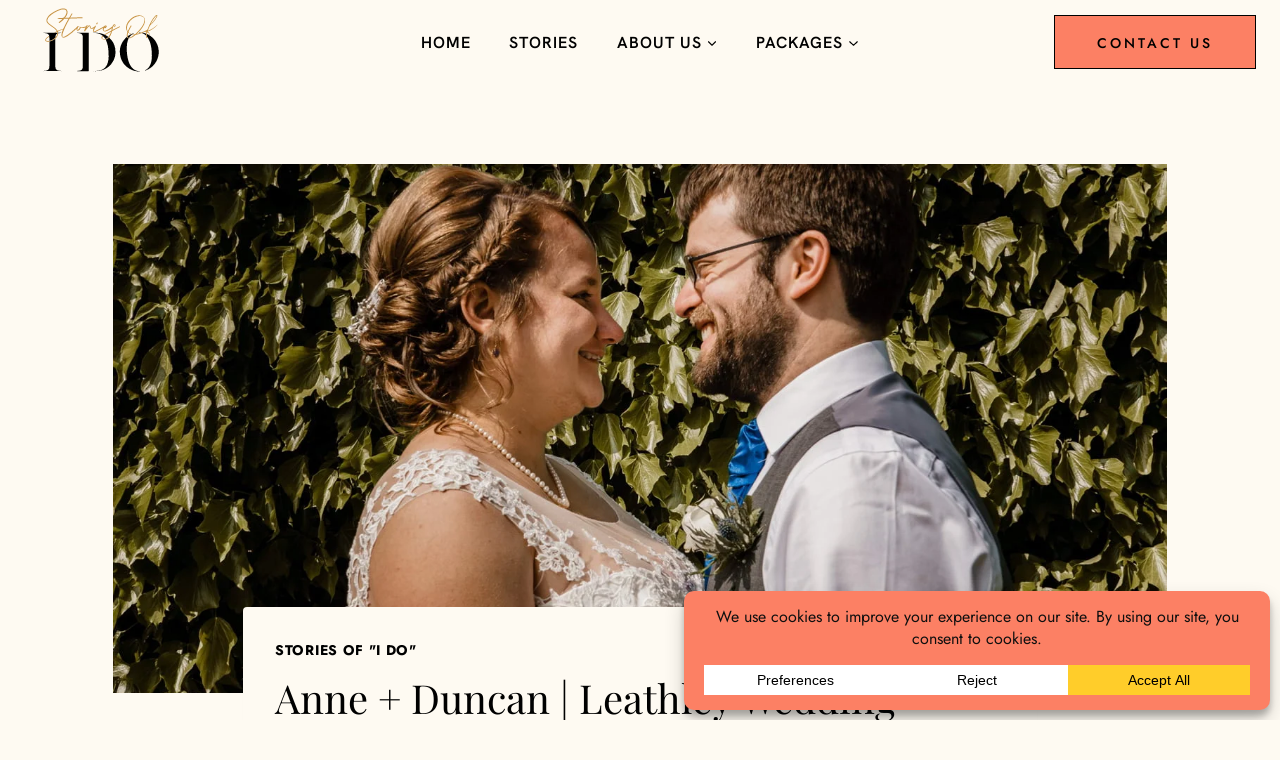

--- FILE ---
content_type: text/html; charset=UTF-8
request_url: https://www.storiesofido.com/anne-duncan-leathley-wedding-photographers/
body_size: 33060
content:
<!doctype html>
<html lang="en-GB" class="no-js" itemtype="https://schema.org/Blog" itemscope>
<head>
	<meta charset="UTF-8">
	<meta name="viewport" content="width=device-width, initial-scale=1, minimum-scale=1">
	<title>Anne + Duncan | Leathley Wedding Photographers </title>
<meta name="description" content="Stories Of I Do Wedding Photography captured the wedding of Anne and Ducan. This couple said &#039;I Do&#039; at St. Oswald In Leathley, Leeds, Yorkshire">
<meta name="robots" content="index, follow, max-snippet:-1, max-image-preview:large, max-video-preview:-1">
<link rel="canonical" href="https://www.storiesofido.com/anne-duncan-leathley-wedding-photographers/">
<meta property="og:url" content="https://www.storiesofido.com/anne-duncan-leathley-wedding-photographers/">
<meta property="og:site_name" content="Stories Of I Do">
<meta property="og:locale" content="en_GB">
<meta property="og:type" content="article">
<meta property="article:author" content="https://www.facebook.com/storiesofido">
<meta property="article:publisher" content="https://www.facebook.com/storiesofido">
<meta property="article:section" content="STORIES OF &quot;I DO&quot;">
<meta property="article:tag" content="Wedding">
<meta property="og:title" content="Anne + Duncan | Leathley Wedding Photographers ">
<meta property="og:description" content="Stories Of I Do Wedding Photography captured the wedding of Anne and Ducan. This couple said &#039;I Do&#039; at St. Oswald In Leathley, Leeds, Yorkshire">
<meta property="og:image" content="https://www.storiesofido.com/wp-content/uploads/Anne_Duncan_Leathley_2018_May_26_000373_Leeds_Leathley_York_wedding_Bride_groom_1500-1.jpg">
<meta property="og:image:secure_url" content="https://www.storiesofido.com/wp-content/uploads/Anne_Duncan_Leathley_2018_May_26_000373_Leeds_Leathley_York_wedding_Bride_groom_1500-1.jpg">
<meta property="og:image:width" content="1500">
<meta property="og:image:height" content="1001">
<meta property="fb:admins" content="538650391">
<meta property="fb:app_id" content="581585325385391">
<meta name="twitter:card" content="summary">
<meta name="twitter:site" content="@http://www.twitter.com/@storiesofido">
<meta name="twitter:creator" content="@http://www.twitter.com/@storiesofido">
<meta name="twitter:title" content="Anne + Duncan | Leathley Wedding Photographers ">
<meta name="twitter:description" content="Stories Of I Do Wedding Photography captured the wedding of Anne and Ducan. This couple said &#039;I Do&#039; at St. Oswald In Leathley, Leeds, Yorkshire">
<meta name="twitter:image" content="https://www.storiesofido.com/wp-content/uploads/Anne_Duncan_Leathley_2018_May_26_000373_Leeds_Leathley_York_wedding_Bride_groom_1500-1-1024x683.jpg">
<link rel="alternate" type="application/rss+xml" title="Stories Of I Do &raquo; Feed" href="https://www.storiesofido.com/feed/" />
<link rel="alternate" type="application/rss+xml" title="Stories Of I Do &raquo; Comments Feed" href="https://www.storiesofido.com/comments/feed/" />
			<script>document.documentElement.classList.remove( 'no-js' );</script>
			<link rel="alternate" title="oEmbed (JSON)" type="application/json+oembed" href="https://www.storiesofido.com/wp-json/oembed/1.0/embed?url=https%3A%2F%2Fwww.storiesofido.com%2Fanne-duncan-leathley-wedding-photographers%2F" />
<link rel="alternate" title="oEmbed (XML)" type="text/xml+oembed" href="https://www.storiesofido.com/wp-json/oembed/1.0/embed?url=https%3A%2F%2Fwww.storiesofido.com%2Fanne-duncan-leathley-wedding-photographers%2F&#038;format=xml" />
<script data-cfasync="false" data-wpfc-render="false">
		(function () {
			window.dataLayer = window.dataLayer || [];function gtag(){dataLayer.push(arguments);}
			
			let preferences = {
				marketing: 0,
				statistics: 0,
			}
			
			// Get preferences directly from cookie
			const value = `; ` + document.cookie;
			const parts = value.split(`; wpconsent_preferences=`);
			if (parts.length === 2) {
				try {
					preferences = JSON.parse(parts.pop().split(';').shift());
				} catch (e) {
					console.error('Error parsing WPConsent preferences:', e);
				}
			}
			
			gtag('consent', 'default', {
				'ad_storage': preferences.marketing ? 'granted' : 'denied',
				'analytics_storage': preferences.statistics ? 'granted' : 'denied',
				'ad_user_data': preferences.marketing ? 'granted' : 'denied',
				'ad_personalization': preferences.marketing ? 'granted' : 'denied',
				'security_storage': 'granted',
				'functionality_storage': 'granted'
			});
		})();
	</script><style id='wp-img-auto-sizes-contain-inline-css'>
img:is([sizes=auto i],[sizes^="auto," i]){contain-intrinsic-size:3000px 1500px}
/*# sourceURL=wp-img-auto-sizes-contain-inline-css */
</style>
<style id='wp-emoji-styles-inline-css'>

	img.wp-smiley, img.emoji {
		display: inline !important;
		border: none !important;
		box-shadow: none !important;
		height: 1em !important;
		width: 1em !important;
		margin: 0 0.07em !important;
		vertical-align: -0.1em !important;
		background: none !important;
		padding: 0 !important;
	}
/*# sourceURL=wp-emoji-styles-inline-css */
</style>
<style id='wp-block-library-inline-css'>
:root{--wp-block-synced-color:#7a00df;--wp-block-synced-color--rgb:122,0,223;--wp-bound-block-color:var(--wp-block-synced-color);--wp-editor-canvas-background:#ddd;--wp-admin-theme-color:#007cba;--wp-admin-theme-color--rgb:0,124,186;--wp-admin-theme-color-darker-10:#006ba1;--wp-admin-theme-color-darker-10--rgb:0,107,160.5;--wp-admin-theme-color-darker-20:#005a87;--wp-admin-theme-color-darker-20--rgb:0,90,135;--wp-admin-border-width-focus:2px}@media (min-resolution:192dpi){:root{--wp-admin-border-width-focus:1.5px}}.wp-element-button{cursor:pointer}:root .has-very-light-gray-background-color{background-color:#eee}:root .has-very-dark-gray-background-color{background-color:#313131}:root .has-very-light-gray-color{color:#eee}:root .has-very-dark-gray-color{color:#313131}:root .has-vivid-green-cyan-to-vivid-cyan-blue-gradient-background{background:linear-gradient(135deg,#00d084,#0693e3)}:root .has-purple-crush-gradient-background{background:linear-gradient(135deg,#34e2e4,#4721fb 50%,#ab1dfe)}:root .has-hazy-dawn-gradient-background{background:linear-gradient(135deg,#faaca8,#dad0ec)}:root .has-subdued-olive-gradient-background{background:linear-gradient(135deg,#fafae1,#67a671)}:root .has-atomic-cream-gradient-background{background:linear-gradient(135deg,#fdd79a,#004a59)}:root .has-nightshade-gradient-background{background:linear-gradient(135deg,#330968,#31cdcf)}:root .has-midnight-gradient-background{background:linear-gradient(135deg,#020381,#2874fc)}:root{--wp--preset--font-size--normal:16px;--wp--preset--font-size--huge:42px}.has-regular-font-size{font-size:1em}.has-larger-font-size{font-size:2.625em}.has-normal-font-size{font-size:var(--wp--preset--font-size--normal)}.has-huge-font-size{font-size:var(--wp--preset--font-size--huge)}.has-text-align-center{text-align:center}.has-text-align-left{text-align:left}.has-text-align-right{text-align:right}.has-fit-text{white-space:nowrap!important}#end-resizable-editor-section{display:none}.aligncenter{clear:both}.items-justified-left{justify-content:flex-start}.items-justified-center{justify-content:center}.items-justified-right{justify-content:flex-end}.items-justified-space-between{justify-content:space-between}.screen-reader-text{border:0;clip-path:inset(50%);height:1px;margin:-1px;overflow:hidden;padding:0;position:absolute;width:1px;word-wrap:normal!important}.screen-reader-text:focus{background-color:#ddd;clip-path:none;color:#444;display:block;font-size:1em;height:auto;left:5px;line-height:normal;padding:15px 23px 14px;text-decoration:none;top:5px;width:auto;z-index:100000}html :where(.has-border-color){border-style:solid}html :where([style*=border-top-color]){border-top-style:solid}html :where([style*=border-right-color]){border-right-style:solid}html :where([style*=border-bottom-color]){border-bottom-style:solid}html :where([style*=border-left-color]){border-left-style:solid}html :where([style*=border-width]){border-style:solid}html :where([style*=border-top-width]){border-top-style:solid}html :where([style*=border-right-width]){border-right-style:solid}html :where([style*=border-bottom-width]){border-bottom-style:solid}html :where([style*=border-left-width]){border-left-style:solid}html :where(img[class*=wp-image-]){height:auto;max-width:100%}:where(figure){margin:0 0 1em}html :where(.is-position-sticky){--wp-admin--admin-bar--position-offset:var(--wp-admin--admin-bar--height,0px)}@media screen and (max-width:600px){html :where(.is-position-sticky){--wp-admin--admin-bar--position-offset:0px}}

/*# sourceURL=wp-block-library-inline-css */
</style><style id='wp-block-heading-inline-css'>
h1:where(.wp-block-heading).has-background,h2:where(.wp-block-heading).has-background,h3:where(.wp-block-heading).has-background,h4:where(.wp-block-heading).has-background,h5:where(.wp-block-heading).has-background,h6:where(.wp-block-heading).has-background{padding:1.25em 2.375em}h1.has-text-align-left[style*=writing-mode]:where([style*=vertical-lr]),h1.has-text-align-right[style*=writing-mode]:where([style*=vertical-rl]),h2.has-text-align-left[style*=writing-mode]:where([style*=vertical-lr]),h2.has-text-align-right[style*=writing-mode]:where([style*=vertical-rl]),h3.has-text-align-left[style*=writing-mode]:where([style*=vertical-lr]),h3.has-text-align-right[style*=writing-mode]:where([style*=vertical-rl]),h4.has-text-align-left[style*=writing-mode]:where([style*=vertical-lr]),h4.has-text-align-right[style*=writing-mode]:where([style*=vertical-rl]),h5.has-text-align-left[style*=writing-mode]:where([style*=vertical-lr]),h5.has-text-align-right[style*=writing-mode]:where([style*=vertical-rl]),h6.has-text-align-left[style*=writing-mode]:where([style*=vertical-lr]),h6.has-text-align-right[style*=writing-mode]:where([style*=vertical-rl]){rotate:180deg}
/*# sourceURL=https://www.storiesofido.com/wp-includes/blocks/heading/style.min.css */
</style>
<style id='wp-block-image-inline-css'>
.wp-block-image>a,.wp-block-image>figure>a{display:inline-block}.wp-block-image img{box-sizing:border-box;height:auto;max-width:100%;vertical-align:bottom}@media not (prefers-reduced-motion){.wp-block-image img.hide{visibility:hidden}.wp-block-image img.show{animation:show-content-image .4s}}.wp-block-image[style*=border-radius] img,.wp-block-image[style*=border-radius]>a{border-radius:inherit}.wp-block-image.has-custom-border img{box-sizing:border-box}.wp-block-image.aligncenter{text-align:center}.wp-block-image.alignfull>a,.wp-block-image.alignwide>a{width:100%}.wp-block-image.alignfull img,.wp-block-image.alignwide img{height:auto;width:100%}.wp-block-image .aligncenter,.wp-block-image .alignleft,.wp-block-image .alignright,.wp-block-image.aligncenter,.wp-block-image.alignleft,.wp-block-image.alignright{display:table}.wp-block-image .aligncenter>figcaption,.wp-block-image .alignleft>figcaption,.wp-block-image .alignright>figcaption,.wp-block-image.aligncenter>figcaption,.wp-block-image.alignleft>figcaption,.wp-block-image.alignright>figcaption{caption-side:bottom;display:table-caption}.wp-block-image .alignleft{float:left;margin:.5em 1em .5em 0}.wp-block-image .alignright{float:right;margin:.5em 0 .5em 1em}.wp-block-image .aligncenter{margin-left:auto;margin-right:auto}.wp-block-image :where(figcaption){margin-bottom:1em;margin-top:.5em}.wp-block-image.is-style-circle-mask img{border-radius:9999px}@supports ((-webkit-mask-image:none) or (mask-image:none)) or (-webkit-mask-image:none){.wp-block-image.is-style-circle-mask img{border-radius:0;-webkit-mask-image:url('data:image/svg+xml;utf8,<svg viewBox="0 0 100 100" xmlns="http://www.w3.org/2000/svg"><circle cx="50" cy="50" r="50"/></svg>');mask-image:url('data:image/svg+xml;utf8,<svg viewBox="0 0 100 100" xmlns="http://www.w3.org/2000/svg"><circle cx="50" cy="50" r="50"/></svg>');mask-mode:alpha;-webkit-mask-position:center;mask-position:center;-webkit-mask-repeat:no-repeat;mask-repeat:no-repeat;-webkit-mask-size:contain;mask-size:contain}}:root :where(.wp-block-image.is-style-rounded img,.wp-block-image .is-style-rounded img){border-radius:9999px}.wp-block-image figure{margin:0}.wp-lightbox-container{display:flex;flex-direction:column;position:relative}.wp-lightbox-container img{cursor:zoom-in}.wp-lightbox-container img:hover+button{opacity:1}.wp-lightbox-container button{align-items:center;backdrop-filter:blur(16px) saturate(180%);background-color:#5a5a5a40;border:none;border-radius:4px;cursor:zoom-in;display:flex;height:20px;justify-content:center;opacity:0;padding:0;position:absolute;right:16px;text-align:center;top:16px;width:20px;z-index:100}@media not (prefers-reduced-motion){.wp-lightbox-container button{transition:opacity .2s ease}}.wp-lightbox-container button:focus-visible{outline:3px auto #5a5a5a40;outline:3px auto -webkit-focus-ring-color;outline-offset:3px}.wp-lightbox-container button:hover{cursor:pointer;opacity:1}.wp-lightbox-container button:focus{opacity:1}.wp-lightbox-container button:focus,.wp-lightbox-container button:hover,.wp-lightbox-container button:not(:hover):not(:active):not(.has-background){background-color:#5a5a5a40;border:none}.wp-lightbox-overlay{box-sizing:border-box;cursor:zoom-out;height:100vh;left:0;overflow:hidden;position:fixed;top:0;visibility:hidden;width:100%;z-index:100000}.wp-lightbox-overlay .close-button{align-items:center;cursor:pointer;display:flex;justify-content:center;min-height:40px;min-width:40px;padding:0;position:absolute;right:calc(env(safe-area-inset-right) + 16px);top:calc(env(safe-area-inset-top) + 16px);z-index:5000000}.wp-lightbox-overlay .close-button:focus,.wp-lightbox-overlay .close-button:hover,.wp-lightbox-overlay .close-button:not(:hover):not(:active):not(.has-background){background:none;border:none}.wp-lightbox-overlay .lightbox-image-container{height:var(--wp--lightbox-container-height);left:50%;overflow:hidden;position:absolute;top:50%;transform:translate(-50%,-50%);transform-origin:top left;width:var(--wp--lightbox-container-width);z-index:9999999999}.wp-lightbox-overlay .wp-block-image{align-items:center;box-sizing:border-box;display:flex;height:100%;justify-content:center;margin:0;position:relative;transform-origin:0 0;width:100%;z-index:3000000}.wp-lightbox-overlay .wp-block-image img{height:var(--wp--lightbox-image-height);min-height:var(--wp--lightbox-image-height);min-width:var(--wp--lightbox-image-width);width:var(--wp--lightbox-image-width)}.wp-lightbox-overlay .wp-block-image figcaption{display:none}.wp-lightbox-overlay button{background:none;border:none}.wp-lightbox-overlay .scrim{background-color:#fff;height:100%;opacity:.9;position:absolute;width:100%;z-index:2000000}.wp-lightbox-overlay.active{visibility:visible}@media not (prefers-reduced-motion){.wp-lightbox-overlay.active{animation:turn-on-visibility .25s both}.wp-lightbox-overlay.active img{animation:turn-on-visibility .35s both}.wp-lightbox-overlay.show-closing-animation:not(.active){animation:turn-off-visibility .35s both}.wp-lightbox-overlay.show-closing-animation:not(.active) img{animation:turn-off-visibility .25s both}.wp-lightbox-overlay.zoom.active{animation:none;opacity:1;visibility:visible}.wp-lightbox-overlay.zoom.active .lightbox-image-container{animation:lightbox-zoom-in .4s}.wp-lightbox-overlay.zoom.active .lightbox-image-container img{animation:none}.wp-lightbox-overlay.zoom.active .scrim{animation:turn-on-visibility .4s forwards}.wp-lightbox-overlay.zoom.show-closing-animation:not(.active){animation:none}.wp-lightbox-overlay.zoom.show-closing-animation:not(.active) .lightbox-image-container{animation:lightbox-zoom-out .4s}.wp-lightbox-overlay.zoom.show-closing-animation:not(.active) .lightbox-image-container img{animation:none}.wp-lightbox-overlay.zoom.show-closing-animation:not(.active) .scrim{animation:turn-off-visibility .4s forwards}}@keyframes show-content-image{0%{visibility:hidden}99%{visibility:hidden}to{visibility:visible}}@keyframes turn-on-visibility{0%{opacity:0}to{opacity:1}}@keyframes turn-off-visibility{0%{opacity:1;visibility:visible}99%{opacity:0;visibility:visible}to{opacity:0;visibility:hidden}}@keyframes lightbox-zoom-in{0%{transform:translate(calc((-100vw + var(--wp--lightbox-scrollbar-width))/2 + var(--wp--lightbox-initial-left-position)),calc(-50vh + var(--wp--lightbox-initial-top-position))) scale(var(--wp--lightbox-scale))}to{transform:translate(-50%,-50%) scale(1)}}@keyframes lightbox-zoom-out{0%{transform:translate(-50%,-50%) scale(1);visibility:visible}99%{visibility:visible}to{transform:translate(calc((-100vw + var(--wp--lightbox-scrollbar-width))/2 + var(--wp--lightbox-initial-left-position)),calc(-50vh + var(--wp--lightbox-initial-top-position))) scale(var(--wp--lightbox-scale));visibility:hidden}}
/*# sourceURL=https://www.storiesofido.com/wp-includes/blocks/image/style.min.css */
</style>
<style id='wp-block-paragraph-inline-css'>
.is-small-text{font-size:.875em}.is-regular-text{font-size:1em}.is-large-text{font-size:2.25em}.is-larger-text{font-size:3em}.has-drop-cap:not(:focus):first-letter{float:left;font-size:8.4em;font-style:normal;font-weight:100;line-height:.68;margin:.05em .1em 0 0;text-transform:uppercase}body.rtl .has-drop-cap:not(:focus):first-letter{float:none;margin-left:.1em}p.has-drop-cap.has-background{overflow:hidden}:root :where(p.has-background){padding:1.25em 2.375em}:where(p.has-text-color:not(.has-link-color)) a{color:inherit}p.has-text-align-left[style*="writing-mode:vertical-lr"],p.has-text-align-right[style*="writing-mode:vertical-rl"]{rotate:180deg}
/*# sourceURL=https://www.storiesofido.com/wp-includes/blocks/paragraph/style.min.css */
</style>
<style id='global-styles-inline-css'>
:root{--wp--preset--aspect-ratio--square: 1;--wp--preset--aspect-ratio--4-3: 4/3;--wp--preset--aspect-ratio--3-4: 3/4;--wp--preset--aspect-ratio--3-2: 3/2;--wp--preset--aspect-ratio--2-3: 2/3;--wp--preset--aspect-ratio--16-9: 16/9;--wp--preset--aspect-ratio--9-16: 9/16;--wp--preset--color--black: #000000;--wp--preset--color--cyan-bluish-gray: #abb8c3;--wp--preset--color--white: #ffffff;--wp--preset--color--pale-pink: #f78da7;--wp--preset--color--vivid-red: #cf2e2e;--wp--preset--color--luminous-vivid-orange: #ff6900;--wp--preset--color--luminous-vivid-amber: #fcb900;--wp--preset--color--light-green-cyan: #7bdcb5;--wp--preset--color--vivid-green-cyan: #00d084;--wp--preset--color--pale-cyan-blue: #8ed1fc;--wp--preset--color--vivid-cyan-blue: #0693e3;--wp--preset--color--vivid-purple: #9b51e0;--wp--preset--color--theme-palette-1: #fc8064;--wp--preset--color--theme-palette-2: #ffb84d;--wp--preset--color--theme-palette-3: #000000;--wp--preset--color--theme-palette-4: #000000;--wp--preset--color--theme-palette-5: #000000;--wp--preset--color--theme-palette-6: #454545;--wp--preset--color--theme-palette-7: #ffb84d;--wp--preset--color--theme-palette-8: #f7fafc;--wp--preset--color--theme-palette-9: #ffffff;--wp--preset--color--theme-palette-10: oklch(from var(--global-palette1) calc(l + 0.10 * (1 - l)) calc(c * 1.00) calc(h + 180) / 100%);--wp--preset--color--theme-palette-11: #13612e;--wp--preset--color--theme-palette-12: #1159af;--wp--preset--color--theme-palette-13: #b82105;--wp--preset--color--theme-palette-14: #f7630c;--wp--preset--color--theme-palette-15: #f5a524;--wp--preset--color--kb-palette-1: #a2cbd7;--wp--preset--color--kb-palette-2: #464646;--wp--preset--color--kb-palette-4: #000000;--wp--preset--color--kb-palette-5: #fefaf2;--wp--preset--gradient--vivid-cyan-blue-to-vivid-purple: linear-gradient(135deg,rgb(6,147,227) 0%,rgb(155,81,224) 100%);--wp--preset--gradient--light-green-cyan-to-vivid-green-cyan: linear-gradient(135deg,rgb(122,220,180) 0%,rgb(0,208,130) 100%);--wp--preset--gradient--luminous-vivid-amber-to-luminous-vivid-orange: linear-gradient(135deg,rgb(252,185,0) 0%,rgb(255,105,0) 100%);--wp--preset--gradient--luminous-vivid-orange-to-vivid-red: linear-gradient(135deg,rgb(255,105,0) 0%,rgb(207,46,46) 100%);--wp--preset--gradient--very-light-gray-to-cyan-bluish-gray: linear-gradient(135deg,rgb(238,238,238) 0%,rgb(169,184,195) 100%);--wp--preset--gradient--cool-to-warm-spectrum: linear-gradient(135deg,rgb(74,234,220) 0%,rgb(151,120,209) 20%,rgb(207,42,186) 40%,rgb(238,44,130) 60%,rgb(251,105,98) 80%,rgb(254,248,76) 100%);--wp--preset--gradient--blush-light-purple: linear-gradient(135deg,rgb(255,206,236) 0%,rgb(152,150,240) 100%);--wp--preset--gradient--blush-bordeaux: linear-gradient(135deg,rgb(254,205,165) 0%,rgb(254,45,45) 50%,rgb(107,0,62) 100%);--wp--preset--gradient--luminous-dusk: linear-gradient(135deg,rgb(255,203,112) 0%,rgb(199,81,192) 50%,rgb(65,88,208) 100%);--wp--preset--gradient--pale-ocean: linear-gradient(135deg,rgb(255,245,203) 0%,rgb(182,227,212) 50%,rgb(51,167,181) 100%);--wp--preset--gradient--electric-grass: linear-gradient(135deg,rgb(202,248,128) 0%,rgb(113,206,126) 100%);--wp--preset--gradient--midnight: linear-gradient(135deg,rgb(2,3,129) 0%,rgb(40,116,252) 100%);--wp--preset--font-size--small: 13px;--wp--preset--font-size--medium: 20px;--wp--preset--font-size--large: 36px;--wp--preset--font-size--x-large: 42px;--wp--preset--spacing--20: 0.44rem;--wp--preset--spacing--30: 0.67rem;--wp--preset--spacing--40: 1rem;--wp--preset--spacing--50: 1.5rem;--wp--preset--spacing--60: 2.25rem;--wp--preset--spacing--70: 3.38rem;--wp--preset--spacing--80: 5.06rem;--wp--preset--shadow--natural: 6px 6px 9px rgba(0, 0, 0, 0.2);--wp--preset--shadow--deep: 12px 12px 50px rgba(0, 0, 0, 0.4);--wp--preset--shadow--sharp: 6px 6px 0px rgba(0, 0, 0, 0.2);--wp--preset--shadow--outlined: 6px 6px 0px -3px rgb(255, 255, 255), 6px 6px rgb(0, 0, 0);--wp--preset--shadow--crisp: 6px 6px 0px rgb(0, 0, 0);}:where(body) { margin: 0; }.wp-site-blocks > .alignleft { float: left; margin-right: 2em; }.wp-site-blocks > .alignright { float: right; margin-left: 2em; }.wp-site-blocks > .aligncenter { justify-content: center; margin-left: auto; margin-right: auto; }:where(.is-layout-flex){gap: 0.5em;}:where(.is-layout-grid){gap: 0.5em;}.is-layout-flow > .alignleft{float: left;margin-inline-start: 0;margin-inline-end: 2em;}.is-layout-flow > .alignright{float: right;margin-inline-start: 2em;margin-inline-end: 0;}.is-layout-flow > .aligncenter{margin-left: auto !important;margin-right: auto !important;}.is-layout-constrained > .alignleft{float: left;margin-inline-start: 0;margin-inline-end: 2em;}.is-layout-constrained > .alignright{float: right;margin-inline-start: 2em;margin-inline-end: 0;}.is-layout-constrained > .aligncenter{margin-left: auto !important;margin-right: auto !important;}.is-layout-constrained > :where(:not(.alignleft):not(.alignright):not(.alignfull)){margin-left: auto !important;margin-right: auto !important;}body .is-layout-flex{display: flex;}.is-layout-flex{flex-wrap: wrap;align-items: center;}.is-layout-flex > :is(*, div){margin: 0;}body .is-layout-grid{display: grid;}.is-layout-grid > :is(*, div){margin: 0;}body{padding-top: 0px;padding-right: 0px;padding-bottom: 0px;padding-left: 0px;}a:where(:not(.wp-element-button)){text-decoration: underline;}:root :where(.wp-element-button, .wp-block-button__link){background-color: #32373c;border-width: 0;color: #fff;font-family: inherit;font-size: inherit;font-style: inherit;font-weight: inherit;letter-spacing: inherit;line-height: inherit;padding-top: calc(0.667em + 2px);padding-right: calc(1.333em + 2px);padding-bottom: calc(0.667em + 2px);padding-left: calc(1.333em + 2px);text-decoration: none;text-transform: inherit;}.has-black-color{color: var(--wp--preset--color--black) !important;}.has-cyan-bluish-gray-color{color: var(--wp--preset--color--cyan-bluish-gray) !important;}.has-white-color{color: var(--wp--preset--color--white) !important;}.has-pale-pink-color{color: var(--wp--preset--color--pale-pink) !important;}.has-vivid-red-color{color: var(--wp--preset--color--vivid-red) !important;}.has-luminous-vivid-orange-color{color: var(--wp--preset--color--luminous-vivid-orange) !important;}.has-luminous-vivid-amber-color{color: var(--wp--preset--color--luminous-vivid-amber) !important;}.has-light-green-cyan-color{color: var(--wp--preset--color--light-green-cyan) !important;}.has-vivid-green-cyan-color{color: var(--wp--preset--color--vivid-green-cyan) !important;}.has-pale-cyan-blue-color{color: var(--wp--preset--color--pale-cyan-blue) !important;}.has-vivid-cyan-blue-color{color: var(--wp--preset--color--vivid-cyan-blue) !important;}.has-vivid-purple-color{color: var(--wp--preset--color--vivid-purple) !important;}.has-theme-palette-1-color{color: var(--wp--preset--color--theme-palette-1) !important;}.has-theme-palette-2-color{color: var(--wp--preset--color--theme-palette-2) !important;}.has-theme-palette-3-color{color: var(--wp--preset--color--theme-palette-3) !important;}.has-theme-palette-4-color{color: var(--wp--preset--color--theme-palette-4) !important;}.has-theme-palette-5-color{color: var(--wp--preset--color--theme-palette-5) !important;}.has-theme-palette-6-color{color: var(--wp--preset--color--theme-palette-6) !important;}.has-theme-palette-7-color{color: var(--wp--preset--color--theme-palette-7) !important;}.has-theme-palette-8-color{color: var(--wp--preset--color--theme-palette-8) !important;}.has-theme-palette-9-color{color: var(--wp--preset--color--theme-palette-9) !important;}.has-theme-palette-10-color{color: var(--wp--preset--color--theme-palette-10) !important;}.has-theme-palette-11-color{color: var(--wp--preset--color--theme-palette-11) !important;}.has-theme-palette-12-color{color: var(--wp--preset--color--theme-palette-12) !important;}.has-theme-palette-13-color{color: var(--wp--preset--color--theme-palette-13) !important;}.has-theme-palette-14-color{color: var(--wp--preset--color--theme-palette-14) !important;}.has-theme-palette-15-color{color: var(--wp--preset--color--theme-palette-15) !important;}.has-kb-palette-1-color{color: var(--wp--preset--color--kb-palette-1) !important;}.has-kb-palette-2-color{color: var(--wp--preset--color--kb-palette-2) !important;}.has-kb-palette-4-color{color: var(--wp--preset--color--kb-palette-4) !important;}.has-kb-palette-5-color{color: var(--wp--preset--color--kb-palette-5) !important;}.has-black-background-color{background-color: var(--wp--preset--color--black) !important;}.has-cyan-bluish-gray-background-color{background-color: var(--wp--preset--color--cyan-bluish-gray) !important;}.has-white-background-color{background-color: var(--wp--preset--color--white) !important;}.has-pale-pink-background-color{background-color: var(--wp--preset--color--pale-pink) !important;}.has-vivid-red-background-color{background-color: var(--wp--preset--color--vivid-red) !important;}.has-luminous-vivid-orange-background-color{background-color: var(--wp--preset--color--luminous-vivid-orange) !important;}.has-luminous-vivid-amber-background-color{background-color: var(--wp--preset--color--luminous-vivid-amber) !important;}.has-light-green-cyan-background-color{background-color: var(--wp--preset--color--light-green-cyan) !important;}.has-vivid-green-cyan-background-color{background-color: var(--wp--preset--color--vivid-green-cyan) !important;}.has-pale-cyan-blue-background-color{background-color: var(--wp--preset--color--pale-cyan-blue) !important;}.has-vivid-cyan-blue-background-color{background-color: var(--wp--preset--color--vivid-cyan-blue) !important;}.has-vivid-purple-background-color{background-color: var(--wp--preset--color--vivid-purple) !important;}.has-theme-palette-1-background-color{background-color: var(--wp--preset--color--theme-palette-1) !important;}.has-theme-palette-2-background-color{background-color: var(--wp--preset--color--theme-palette-2) !important;}.has-theme-palette-3-background-color{background-color: var(--wp--preset--color--theme-palette-3) !important;}.has-theme-palette-4-background-color{background-color: var(--wp--preset--color--theme-palette-4) !important;}.has-theme-palette-5-background-color{background-color: var(--wp--preset--color--theme-palette-5) !important;}.has-theme-palette-6-background-color{background-color: var(--wp--preset--color--theme-palette-6) !important;}.has-theme-palette-7-background-color{background-color: var(--wp--preset--color--theme-palette-7) !important;}.has-theme-palette-8-background-color{background-color: var(--wp--preset--color--theme-palette-8) !important;}.has-theme-palette-9-background-color{background-color: var(--wp--preset--color--theme-palette-9) !important;}.has-theme-palette-10-background-color{background-color: var(--wp--preset--color--theme-palette-10) !important;}.has-theme-palette-11-background-color{background-color: var(--wp--preset--color--theme-palette-11) !important;}.has-theme-palette-12-background-color{background-color: var(--wp--preset--color--theme-palette-12) !important;}.has-theme-palette-13-background-color{background-color: var(--wp--preset--color--theme-palette-13) !important;}.has-theme-palette-14-background-color{background-color: var(--wp--preset--color--theme-palette-14) !important;}.has-theme-palette-15-background-color{background-color: var(--wp--preset--color--theme-palette-15) !important;}.has-kb-palette-1-background-color{background-color: var(--wp--preset--color--kb-palette-1) !important;}.has-kb-palette-2-background-color{background-color: var(--wp--preset--color--kb-palette-2) !important;}.has-kb-palette-4-background-color{background-color: var(--wp--preset--color--kb-palette-4) !important;}.has-kb-palette-5-background-color{background-color: var(--wp--preset--color--kb-palette-5) !important;}.has-black-border-color{border-color: var(--wp--preset--color--black) !important;}.has-cyan-bluish-gray-border-color{border-color: var(--wp--preset--color--cyan-bluish-gray) !important;}.has-white-border-color{border-color: var(--wp--preset--color--white) !important;}.has-pale-pink-border-color{border-color: var(--wp--preset--color--pale-pink) !important;}.has-vivid-red-border-color{border-color: var(--wp--preset--color--vivid-red) !important;}.has-luminous-vivid-orange-border-color{border-color: var(--wp--preset--color--luminous-vivid-orange) !important;}.has-luminous-vivid-amber-border-color{border-color: var(--wp--preset--color--luminous-vivid-amber) !important;}.has-light-green-cyan-border-color{border-color: var(--wp--preset--color--light-green-cyan) !important;}.has-vivid-green-cyan-border-color{border-color: var(--wp--preset--color--vivid-green-cyan) !important;}.has-pale-cyan-blue-border-color{border-color: var(--wp--preset--color--pale-cyan-blue) !important;}.has-vivid-cyan-blue-border-color{border-color: var(--wp--preset--color--vivid-cyan-blue) !important;}.has-vivid-purple-border-color{border-color: var(--wp--preset--color--vivid-purple) !important;}.has-theme-palette-1-border-color{border-color: var(--wp--preset--color--theme-palette-1) !important;}.has-theme-palette-2-border-color{border-color: var(--wp--preset--color--theme-palette-2) !important;}.has-theme-palette-3-border-color{border-color: var(--wp--preset--color--theme-palette-3) !important;}.has-theme-palette-4-border-color{border-color: var(--wp--preset--color--theme-palette-4) !important;}.has-theme-palette-5-border-color{border-color: var(--wp--preset--color--theme-palette-5) !important;}.has-theme-palette-6-border-color{border-color: var(--wp--preset--color--theme-palette-6) !important;}.has-theme-palette-7-border-color{border-color: var(--wp--preset--color--theme-palette-7) !important;}.has-theme-palette-8-border-color{border-color: var(--wp--preset--color--theme-palette-8) !important;}.has-theme-palette-9-border-color{border-color: var(--wp--preset--color--theme-palette-9) !important;}.has-theme-palette-10-border-color{border-color: var(--wp--preset--color--theme-palette-10) !important;}.has-theme-palette-11-border-color{border-color: var(--wp--preset--color--theme-palette-11) !important;}.has-theme-palette-12-border-color{border-color: var(--wp--preset--color--theme-palette-12) !important;}.has-theme-palette-13-border-color{border-color: var(--wp--preset--color--theme-palette-13) !important;}.has-theme-palette-14-border-color{border-color: var(--wp--preset--color--theme-palette-14) !important;}.has-theme-palette-15-border-color{border-color: var(--wp--preset--color--theme-palette-15) !important;}.has-kb-palette-1-border-color{border-color: var(--wp--preset--color--kb-palette-1) !important;}.has-kb-palette-2-border-color{border-color: var(--wp--preset--color--kb-palette-2) !important;}.has-kb-palette-4-border-color{border-color: var(--wp--preset--color--kb-palette-4) !important;}.has-kb-palette-5-border-color{border-color: var(--wp--preset--color--kb-palette-5) !important;}.has-vivid-cyan-blue-to-vivid-purple-gradient-background{background: var(--wp--preset--gradient--vivid-cyan-blue-to-vivid-purple) !important;}.has-light-green-cyan-to-vivid-green-cyan-gradient-background{background: var(--wp--preset--gradient--light-green-cyan-to-vivid-green-cyan) !important;}.has-luminous-vivid-amber-to-luminous-vivid-orange-gradient-background{background: var(--wp--preset--gradient--luminous-vivid-amber-to-luminous-vivid-orange) !important;}.has-luminous-vivid-orange-to-vivid-red-gradient-background{background: var(--wp--preset--gradient--luminous-vivid-orange-to-vivid-red) !important;}.has-very-light-gray-to-cyan-bluish-gray-gradient-background{background: var(--wp--preset--gradient--very-light-gray-to-cyan-bluish-gray) !important;}.has-cool-to-warm-spectrum-gradient-background{background: var(--wp--preset--gradient--cool-to-warm-spectrum) !important;}.has-blush-light-purple-gradient-background{background: var(--wp--preset--gradient--blush-light-purple) !important;}.has-blush-bordeaux-gradient-background{background: var(--wp--preset--gradient--blush-bordeaux) !important;}.has-luminous-dusk-gradient-background{background: var(--wp--preset--gradient--luminous-dusk) !important;}.has-pale-ocean-gradient-background{background: var(--wp--preset--gradient--pale-ocean) !important;}.has-electric-grass-gradient-background{background: var(--wp--preset--gradient--electric-grass) !important;}.has-midnight-gradient-background{background: var(--wp--preset--gradient--midnight) !important;}.has-small-font-size{font-size: var(--wp--preset--font-size--small) !important;}.has-medium-font-size{font-size: var(--wp--preset--font-size--medium) !important;}.has-large-font-size{font-size: var(--wp--preset--font-size--large) !important;}.has-x-large-font-size{font-size: var(--wp--preset--font-size--x-large) !important;}
/*# sourceURL=global-styles-inline-css */
</style>

<link rel='stylesheet' id='kadence-global-css' href='https://www.storiesofido.com/wp-content/themes/kadence/assets/css/global.min.css?ver=1.4.0' media='all' />
<style id='kadence-global-inline-css'>
/* Kadence Base CSS */
:root{--global-palette1:#fc8064;--global-palette2:#ffb84d;--global-palette3:#000000;--global-palette4:#000000;--global-palette5:#000000;--global-palette6:#454545;--global-palette7:#ffb84d;--global-palette8:#f7fafc;--global-palette9:#ffffff;--global-palette10:oklch(from var(--global-palette1) calc(l + 0.10 * (1 - l)) calc(c * 1.00) calc(h + 180) / 100%);--global-palette11:#13612e;--global-palette12:#1159af;--global-palette13:#b82105;--global-palette14:#f7630c;--global-palette15:#f5a524;--global-palette9rgb:255, 255, 255;--global-palette-highlight:#000000;--global-palette-highlight-alt:var(--global-palette4);--global-palette-highlight-alt2:var(--global-palette9);--global-palette-btn-bg:var(--global-palette1);--global-palette-btn-bg-hover:var(--global-palette2);--global-palette-btn:#050505;--global-palette-btn-hover:var(--global-palette3);--global-palette-btn-sec-bg:var(--global-palette7);--global-palette-btn-sec-bg-hover:var(--global-palette2);--global-palette-btn-sec:var(--global-palette3);--global-palette-btn-sec-hover:var(--global-palette9);--global-body-font-family:Jost, sans-serif;--global-heading-font-family:'Playfair Display', serif;--global-primary-nav-font-family:'Hanken Grotesk', sans-serif;--global-fallback-font:sans-serif;--global-display-fallback-font:sans-serif;--global-content-width:1290px;--global-content-wide-width:calc(1290px + 230px);--global-content-narrow-width:842px;--global-content-edge-padding:1.5rem;--global-content-boxed-padding:2rem;--global-calc-content-width:calc(1290px - var(--global-content-edge-padding) - var(--global-content-edge-padding) );--wp--style--global--content-size:var(--global-calc-content-width);}.wp-site-blocks{--global-vw:calc( 100vw - ( 0.5 * var(--scrollbar-offset)));}body{background:#fefaf2;-webkit-font-smoothing:antialiased;-moz-osx-font-smoothing:grayscale;}body, input, select, optgroup, textarea{font-style:normal;font-weight:normal;font-size:20px;line-height:1.6;font-family:var(--global-body-font-family);color:var(--global-palette3);}.content-bg, body.content-style-unboxed .site{background:#fefaf2;}h1,h2,h3,h4,h5,h6{font-family:var(--global-heading-font-family);}h1{font-style:normal;font-weight:normal;font-size:80px;line-height:1.5;text-transform:uppercase;color:var(--global-palette3);}h2{font-style:normal;font-weight:normal;font-size:60px;line-height:1.3;text-transform:capitalize;color:var(--global-palette3);}h3{font-style:normal;font-weight:normal;font-size:30px;line-height:1.5;color:var(--global-palette3);}h4{font-style:normal;font-weight:normal;font-size:24px;line-height:1.5;color:var(--global-palette3);}h5{font-style:normal;font-weight:normal;font-size:22px;line-height:1.5;color:var(--global-palette3);}h6{font-style:normal;font-weight:normal;font-size:14px;line-height:1.5;text-transform:uppercase;color:var(--global-palette3);}.entry-hero .kadence-breadcrumbs{max-width:1290px;}.site-container, .site-header-row-layout-contained, .site-footer-row-layout-contained, .entry-hero-layout-contained, .comments-area, .alignfull > .wp-block-cover__inner-container, .alignwide > .wp-block-cover__inner-container{max-width:var(--global-content-width);}.content-width-narrow .content-container.site-container, .content-width-narrow .hero-container.site-container{max-width:var(--global-content-narrow-width);}@media all and (min-width: 1520px){.wp-site-blocks .content-container  .alignwide{margin-left:-115px;margin-right:-115px;width:unset;max-width:unset;}}@media all and (min-width: 1102px){.content-width-narrow .wp-site-blocks .content-container .alignwide{margin-left:-130px;margin-right:-130px;width:unset;max-width:unset;}}.content-style-boxed .wp-site-blocks .entry-content .alignwide{margin-left:calc( -1 * var( --global-content-boxed-padding ) );margin-right:calc( -1 * var( --global-content-boxed-padding ) );}.content-area{margin-top:5rem;margin-bottom:5rem;}@media all and (max-width: 1024px){.content-area{margin-top:3rem;margin-bottom:3rem;}}@media all and (max-width: 767px){.content-area{margin-top:2rem;margin-bottom:2rem;}}@media all and (max-width: 1024px){:root{--global-content-boxed-padding:2rem;}}@media all and (max-width: 767px){:root{--global-content-boxed-padding:1.5rem;}}.entry-content-wrap{padding:2rem;}@media all and (max-width: 1024px){.entry-content-wrap{padding:2rem;}}@media all and (max-width: 767px){.entry-content-wrap{padding:1.5rem;}}.entry.single-entry{box-shadow:0px 15px 15px -10px rgba(0,0,0,0.05);}.entry.loop-entry{box-shadow:0px 15px 15px -10px rgba(0,0,0,0.05);}.loop-entry .entry-content-wrap{padding:2rem;}@media all and (max-width: 1024px){.loop-entry .entry-content-wrap{padding:2rem;}}@media all and (max-width: 767px){.loop-entry .entry-content-wrap{padding:1.5rem;}}button, .button, .wp-block-button__link, input[type="button"], input[type="reset"], input[type="submit"], .fl-button, .elementor-button-wrapper .elementor-button, .wc-block-components-checkout-place-order-button, .wc-block-cart__submit{font-style:normal;font-weight:500;font-size:14px;letter-spacing:3px;font-family:Jost, sans-serif;text-transform:uppercase;border-radius:0px;padding:24px 40px 24px 40px;border:1px solid currentColor;border-color:var(--global-palette3);box-shadow:0px 0px 0px -7px rgba(0,0,0,0);}.wp-block-button.is-style-outline .wp-block-button__link{padding:24px 40px 24px 40px;}button:hover, button:focus, button:active, .button:hover, .button:focus, .button:active, .wp-block-button__link:hover, .wp-block-button__link:focus, .wp-block-button__link:active, input[type="button"]:hover, input[type="button"]:focus, input[type="button"]:active, input[type="reset"]:hover, input[type="reset"]:focus, input[type="reset"]:active, input[type="submit"]:hover, input[type="submit"]:focus, input[type="submit"]:active, .elementor-button-wrapper .elementor-button:hover, .elementor-button-wrapper .elementor-button:focus, .elementor-button-wrapper .elementor-button:active, .wc-block-cart__submit:hover{border-color:var(--global-palette3);box-shadow:0px 15px 25px -7px rgba(0,0,0,0.1);}.kb-button.kb-btn-global-outline.kb-btn-global-inherit{padding-top:calc(24px - 2px);padding-right:calc(40px - 2px);padding-bottom:calc(24px - 2px);padding-left:calc(40px - 2px);}@media all and (max-width: 1024px){button, .button, .wp-block-button__link, input[type="button"], input[type="reset"], input[type="submit"], .fl-button, .elementor-button-wrapper .elementor-button, .wc-block-components-checkout-place-order-button, .wc-block-cart__submit{border-color:var(--global-palette3);}}@media all and (max-width: 767px){button, .button, .wp-block-button__link, input[type="button"], input[type="reset"], input[type="submit"], .fl-button, .elementor-button-wrapper .elementor-button, .wc-block-components-checkout-place-order-button, .wc-block-cart__submit{border-color:var(--global-palette3);}}button.button-style-secondary, .button.button-style-secondary, .wp-block-button__link.button-style-secondary, input[type="button"].button-style-secondary, input[type="reset"].button-style-secondary, input[type="submit"].button-style-secondary, .fl-button.button-style-secondary, .elementor-button-wrapper .elementor-button.button-style-secondary, .wc-block-components-checkout-place-order-button.button-style-secondary, .wc-block-cart__submit.button-style-secondary{font-style:normal;font-weight:500;font-size:14px;letter-spacing:3px;font-family:Jost, sans-serif;text-transform:uppercase;}@media all and (min-width: 1025px){.transparent-header .entry-hero .entry-hero-container-inner{padding-top:80px;}}@media all and (max-width: 1024px){.mobile-transparent-header .entry-hero .entry-hero-container-inner{padding-top:80px;}}@media all and (max-width: 767px){.mobile-transparent-header .entry-hero .entry-hero-container-inner{padding-top:80px;}}#kt-scroll-up-reader, #kt-scroll-up{border:1px solid currentColor;border-radius:0px 0px 0px 0px;color:var(--global-palette1);border-color:var(--global-palette1);bottom:30px;font-size:1.2em;padding:0.4em 0.4em 0.4em 0.4em;}#kt-scroll-up-reader.scroll-up-side-right, #kt-scroll-up.scroll-up-side-right{right:30px;}#kt-scroll-up-reader.scroll-up-side-left, #kt-scroll-up.scroll-up-side-left{left:30px;}@media all and (hover: hover){#kt-scroll-up-reader:hover, #kt-scroll-up:hover{color:var(--global-palette1);}}.wp-site-blocks .post-title h1{font-style:normal;font-size:2em;text-transform:capitalize;}.entry-hero.post-hero-section .entry-header{min-height:200px;}.loop-entry.type-post h2.entry-title{font-style:normal;font-size:1.5em;color:var(--global-palette4);}.loop-entry.type-post .entry-taxonomies{font-style:normal;font-weight:300;}body.social-brand-colors .social-show-brand-hover .social-link-facebook:not(.ignore-brand):not(.skip):not(.ignore):hover, body.social-brand-colors .social-show-brand-until .social-link-facebook:not(:hover):not(.skip):not(.ignore), body.social-brand-colors .social-show-brand-always .social-link-facebook:not(.ignore-brand):not(.skip):not(.ignore){background:#3b5998;}body.social-brand-colors .social-show-brand-hover.social-style-outline .social-link-facebook:not(.ignore-brand):not(.skip):not(.ignore):hover, body.social-brand-colors .social-show-brand-until.social-style-outline .social-link-facebook:not(:hover):not(.skip):not(.ignore), body.social-brand-colors .social-show-brand-always.social-style-outline .social-link-facebook:not(.ignore-brand):not(.skip):not(.ignore){color:#3b5998;}body.social-brand-colors .social-show-brand-hover .social-link-instagram:not(.ignore-brand):not(.skip):not(.ignore):hover, body.social-brand-colors .social-show-brand-until .social-link-instagram:not(:hover):not(.skip):not(.ignore), body.social-brand-colors .social-show-brand-always .social-link-instagram:not(.ignore-brand):not(.skip):not(.ignore){background:#517fa4;}body.social-brand-colors .social-show-brand-hover.social-style-outline .social-link-instagram:not(.ignore-brand):not(.skip):not(.ignore):hover, body.social-brand-colors .social-show-brand-until.social-style-outline .social-link-instagram:not(:hover):not(.skip):not(.ignore), body.social-brand-colors .social-show-brand-always.social-style-outline .social-link-instagram:not(.ignore-brand):not(.skip):not(.ignore){color:#517fa4;}body.social-brand-colors .social-show-brand-hover .social-link-pinterest:not(.ignore-brand):not(.skip):not(.ignore):hover, body.social-brand-colors .social-show-brand-until .social-link-pinterest:not(:hover):not(.skip):not(.ignore), body.social-brand-colors .social-show-brand-always .social-link-pinterest:not(.ignore-brand):not(.skip):not(.ignore){background:#C92228;}body.social-brand-colors .social-show-brand-hover.social-style-outline .social-link-pinterest:not(.ignore-brand):not(.skip):not(.ignore):hover, body.social-brand-colors .social-show-brand-until.social-style-outline .social-link-pinterest:not(:hover):not(.skip):not(.ignore), body.social-brand-colors .social-show-brand-always.social-style-outline .social-link-pinterest:not(.ignore-brand):not(.skip):not(.ignore){color:#C92228;}body.social-brand-colors .social-show-brand-hover .social-link-youtube:not(.ignore-brand):not(.skip):not(.ignore):hover, body.social-brand-colors .social-show-brand-until .social-link-youtube:not(:hover):not(.skip):not(.ignore), body.social-brand-colors .social-show-brand-always .social-link-youtube:not(.ignore-brand):not(.skip):not(.ignore){background:#FF3333;}body.social-brand-colors .social-show-brand-hover.social-style-outline .social-link-youtube:not(.ignore-brand):not(.skip):not(.ignore):hover, body.social-brand-colors .social-show-brand-until.social-style-outline .social-link-youtube:not(:hover):not(.skip):not(.ignore), body.social-brand-colors .social-show-brand-always.social-style-outline .social-link-youtube:not(.ignore-brand):not(.skip):not(.ignore){color:#FF3333;}
/* Kadence Header CSS */
@media all and (max-width: 1024px){.mobile-transparent-header #masthead{position:absolute;left:0px;right:0px;z-index:100;}.kadence-scrollbar-fixer.mobile-transparent-header #masthead{right:var(--scrollbar-offset,0);}.mobile-transparent-header #masthead, .mobile-transparent-header .site-top-header-wrap .site-header-row-container-inner, .mobile-transparent-header .site-main-header-wrap .site-header-row-container-inner, .mobile-transparent-header .site-bottom-header-wrap .site-header-row-container-inner{background:transparent;}.site-header-row-tablet-layout-fullwidth, .site-header-row-tablet-layout-standard{padding:0px;}}@media all and (min-width: 1025px){.transparent-header #masthead{position:absolute;left:0px;right:0px;z-index:100;}.transparent-header.kadence-scrollbar-fixer #masthead{right:var(--scrollbar-offset,0);}.transparent-header #masthead, .transparent-header .site-top-header-wrap .site-header-row-container-inner, .transparent-header .site-main-header-wrap .site-header-row-container-inner, .transparent-header .site-bottom-header-wrap .site-header-row-container-inner{background:transparent;}}.site-branding a.brand img{max-width:150px;}.site-branding a.brand img.svg-logo-image{width:150px;}.site-branding{padding:0px 0px 0px 0px;}#masthead, #masthead .kadence-sticky-header.item-is-fixed:not(.item-at-start):not(.site-header-row-container):not(.site-main-header-wrap), #masthead .kadence-sticky-header.item-is-fixed:not(.item-at-start) > .site-header-row-container-inner{background:#fefaf2;}.site-main-header-inner-wrap{min-height:80px;}#masthead .kadence-sticky-header.item-is-fixed:not(.item-at-start):not(.site-header-row-container):not(.item-hidden-above):not(.site-main-header-wrap), #masthead .kadence-sticky-header.item-is-fixed:not(.item-at-start):not(.item-hidden-above) > .site-header-row-container-inner{background:rgba(254,250,242,0.69);border-bottom:1px solid rgba(230,197,190,0.5);}.site-main-header-wrap.site-header-row-container.site-header-focus-item.site-header-row-layout-standard.kadence-sticky-header.item-is-fixed.item-is-stuck, .site-header-upper-inner-wrap.kadence-sticky-header.item-is-fixed.item-is-stuck, .site-header-inner-wrap.kadence-sticky-header.item-is-fixed.item-is-stuck, .site-top-header-wrap.site-header-row-container.site-header-focus-item.site-header-row-layout-standard.kadence-sticky-header.item-is-fixed.item-is-stuck, .site-bottom-header-wrap.site-header-row-container.site-header-focus-item.site-header-row-layout-standard.kadence-sticky-header.item-is-fixed.item-is-stuck{box-shadow:0px 0px 0px 0px rgba(0,0,0,0);}#masthead .kadence-sticky-header.item-is-fixed:not(.item-at-start) .header-menu-container > ul > li > a{color:var(--global-palette3);}#masthead .kadence-sticky-header.item-is-fixed:not(.item-at-start) .mobile-toggle-open-container .menu-toggle-open, #masthead .kadence-sticky-header.item-is-fixed:not(.item-at-start) .search-toggle-open-container .search-toggle-open{color:var(--global-palette3);}#masthead .kadence-sticky-header.item-is-fixed:not(.item-at-start) .header-menu-container > ul > li > a:hover{color:var(--global-palette3);}#masthead .kadence-sticky-header.item-is-fixed:not(.item-at-start) .mobile-toggle-open-container .menu-toggle-open:hover, #masthead .kadence-sticky-header.item-is-fixed:not(.item-at-start) .mobile-toggle-open-container .menu-toggle-open:focus, #masthead .kadence-sticky-header.item-is-fixed:not(.item-at-start) .search-toggle-open-container .search-toggle-open:hover, #masthead .kadence-sticky-header.item-is-fixed:not(.item-at-start) .search-toggle-open-container .search-toggle-open:focus{color:var(--global-palette3);}#masthead .kadence-sticky-header.item-is-fixed:not(.item-at-start) .header-menu-container > ul > li.current-menu-item > a, #masthead .kadence-sticky-header.item-is-fixed:not(.item-at-start) .header-menu-container > ul > li.current_page_item > a, #masthead .kadence-sticky-header.item-is-fixed:not(.item-at-start) .header-menu-container > ul > li.current_page_parent > a, #masthead .kadence-sticky-header.item-is-fixed:not(.item-at-start) .header-menu-container > ul > li.current_page_ancestor > a{color:var(--global-palette3);}.header-navigation[class*="header-navigation-style-underline"] .header-menu-container.primary-menu-container>ul>li>a:after{width:calc( 100% - 2.4em);}.main-navigation .primary-menu-container > ul > li.menu-item > a{padding-left:calc(2.4em / 2);padding-right:calc(2.4em / 2);padding-top:0.6em;padding-bottom:0.6em;color:var(--global-palette3);}.main-navigation .primary-menu-container > ul > li.menu-item .dropdown-nav-special-toggle{right:calc(2.4em / 2);}.main-navigation .primary-menu-container > ul li.menu-item > a{font-style:normal;font-weight:600;font-size:16px;line-height:33px;letter-spacing:1px;font-family:var(--global-primary-nav-font-family);text-transform:uppercase;}.main-navigation .primary-menu-container > ul > li.menu-item > a:hover{color:var(--global-palette5);}.main-navigation .primary-menu-container > ul > li.menu-item.current-menu-item > a{color:var(--global-palette5);}.header-navigation .header-menu-container ul ul.sub-menu, .header-navigation .header-menu-container ul ul.submenu{box-shadow:0px 1px 0px 0px var(--global-palette3);}.header-navigation .header-menu-container ul ul li.menu-item, .header-menu-container ul.menu > li.kadence-menu-mega-enabled > ul > li.menu-item > a{border-bottom:1px solid var(--global-palette3);background:var(--global-palette3);border-radius:0px 0px 0px 0px;}.header-navigation .header-menu-container ul ul li.menu-item > a{width:230px;padding-top:1.1em;padding-bottom:1.1em;color:var(--global-palette8);font-style:normal;font-size:13px;}.header-navigation .header-menu-container ul ul li.menu-item > a:hover{color:var(--global-palette3);background:var(--global-palette1);border-radius:0px 0px 0px 0px;}.header-navigation .header-menu-container ul ul li.menu-item.current-menu-item > a{color:var(--global-palette3);background:var(--global-palette1);border-radius:0px 0px 0px 0px;}.mobile-toggle-open-container .menu-toggle-open, .mobile-toggle-open-container .menu-toggle-open:focus{background:var(--global-palette1);color:var(--global-palette3);padding:0.4em 0.6em 0.4em 0.6em;font-size:14px;}.mobile-toggle-open-container .menu-toggle-open.menu-toggle-style-bordered{border:1px solid currentColor;}.mobile-toggle-open-container .menu-toggle-open .menu-toggle-icon{font-size:20px;}.mobile-toggle-open-container .menu-toggle-open:hover, .mobile-toggle-open-container .menu-toggle-open:focus-visible{color:var(--global-palette-highlight);}.mobile-navigation ul li{font-style:normal;font-weight:500;font-size:14px;font-family:'Hanken Grotesk', sans-serif;}.mobile-navigation ul li a{padding-top:1.27em;padding-bottom:1.27em;}.mobile-navigation ul li > a, .mobile-navigation ul li.menu-item-has-children > .drawer-nav-drop-wrap{background:#a2cbd7;color:var(--global-palette3);}.mobile-navigation ul li > a:hover, .mobile-navigation ul li.menu-item-has-children > .drawer-nav-drop-wrap:hover{background:#a2cbd7;color:var(--global-palette4);}.mobile-navigation ul li.current-menu-item > a, .mobile-navigation ul li.current-menu-item.menu-item-has-children > .drawer-nav-drop-wrap{background:var(--global-palette2);color:var(--global-palette3);}.mobile-navigation ul li.menu-item-has-children .drawer-nav-drop-wrap, .mobile-navigation ul li:not(.menu-item-has-children) a{border-bottom:2px solid rgba(255,255,255,0.1);}.mobile-navigation:not(.drawer-navigation-parent-toggle-true) ul li.menu-item-has-children .drawer-nav-drop-wrap button{border-left:2px solid rgba(255,255,255,0.1);}#mobile-drawer .drawer-inner, #mobile-drawer.popup-drawer-layout-fullwidth.popup-drawer-animation-slice .pop-portion-bg, #mobile-drawer.popup-drawer-layout-fullwidth.popup-drawer-animation-slice.pop-animated.show-drawer .drawer-inner{background:#fefaf2;}#mobile-drawer .drawer-header .drawer-toggle{padding:0.6em 0.15em 0.6em 0.15em;font-size:24px;}#mobile-drawer .drawer-header .drawer-toggle, #mobile-drawer .drawer-header .drawer-toggle:focus{color:var(--global-palette3);background:#fc8064;}#mobile-drawer .drawer-header .drawer-toggle:hover, #mobile-drawer .drawer-header .drawer-toggle:focus:hover{color:var(--global-palette4);}#main-header .header-button{font-style:normal;letter-spacing:3px;color:var(--global-palette3);background:var(--global-palette1);border:1px solid currentColor;border-color:var(--global-palette3);box-shadow:0px 0px 0px -7px rgba(0,0,0,0);}#main-header .header-button.button-size-custom{padding:16px 42px 14px 42px;}#main-header .header-button:hover{color:var(--global-palette3);background:var(--global-palette2);border-color:var(--global-palette3);box-shadow:0px 15px 25px -7px rgba(0,0,0,0.1);}
/* Kadence Footer CSS */
#colophon{background:var(--global-palette8);}.site-middle-footer-wrap .site-footer-row-container-inner{background:var(--global-palette3);font-style:normal;font-weight:normal;font-size:15px;line-height:1.8;font-family:'Hanken Grotesk', sans-serif;color:var(--global-palette9);}.site-footer .site-middle-footer-wrap a:where(:not(.button):not(.wp-block-button__link):not(.wp-element-button)){color:var(--global-palette9);}.site-footer .site-middle-footer-wrap a:where(:not(.button):not(.wp-block-button__link):not(.wp-element-button)):hover{color:var(--global-palette2);}.site-middle-footer-inner-wrap{padding-top:70px;padding-bottom:25px;grid-column-gap:50px;grid-row-gap:50px;}.site-middle-footer-inner-wrap .widget{margin-bottom:70px;}.site-middle-footer-inner-wrap .widget-area .widget-title{font-style:normal;font-weight:normal;font-size:14px;letter-spacing:4px;font-family:'Hanken Grotesk', sans-serif;text-transform:uppercase;color:var(--global-palette5);}.site-middle-footer-inner-wrap .site-footer-section:not(:last-child):after{right:calc(-50px / 2);}.site-bottom-footer-wrap .site-footer-row-container-inner{background:var(--global-palette3);font-style:normal;font-weight:200;font-size:12px;line-height:20px;letter-spacing:1px;font-family:'Hanken Grotesk', sans-serif;text-transform:uppercase;color:var(--global-palette9);}.site-footer .site-bottom-footer-wrap a:where(:not(.button):not(.wp-block-button__link):not(.wp-element-button)){color:var(--global-palette9);}.site-footer .site-bottom-footer-wrap a:where(:not(.button):not(.wp-block-button__link):not(.wp-element-button)):hover{color:var(--global-palette1);}.site-bottom-footer-inner-wrap{padding-top:30px;padding-bottom:30px;grid-column-gap:30px;}.site-bottom-footer-inner-wrap .widget{margin-bottom:30px;}.site-bottom-footer-inner-wrap .widget-area .widget-title{font-style:normal;font-size:10px;}.site-bottom-footer-inner-wrap .site-footer-section:not(:last-child):after{right:calc(-30px / 2);}.footer-social-wrap{margin:0px 0px 0px 0px;}.footer-social-wrap .footer-social-inner-wrap{font-size:1.09em;gap:0.6em;}.site-footer .site-footer-wrap .site-footer-section .footer-social-wrap .footer-social-inner-wrap .social-button{color:var(--global-palette3);background:var(--global-palette1);border:1px solid currentColor;border-color:var(--global-palette3);border-radius:0px;}.site-footer .site-footer-wrap .site-footer-section .footer-social-wrap .footer-social-inner-wrap .social-button:hover{border-color:var(--global-palette3);}.footer-social-wrap .social-button .social-label{font-style:normal;font-weight:normal;font-family:'Hanken Grotesk', sans-serif;text-transform:uppercase;}#colophon .footer-html{font-style:normal;font-size:12px;line-height:16px;text-transform:uppercase;color:var(--global-palette9);}#colophon .site-footer-row-container .site-footer-row .footer-html a{color:var(--global-palette9);}#colophon .site-footer-row-container .site-footer-row .footer-html a:hover{color:var(--global-palette1);}
/*# sourceURL=kadence-global-inline-css */
</style>
<style id='kadence-blocks-global-variables-inline-css'>
:root {--global-kb-font-size-sm:clamp(0.8rem, 0.73rem + 0.217vw, 0.9rem);--global-kb-font-size-md:clamp(1.1rem, 0.995rem + 0.326vw, 1.25rem);--global-kb-font-size-lg:clamp(1.75rem, 1.576rem + 0.543vw, 2rem);--global-kb-font-size-xl:clamp(2.25rem, 1.728rem + 1.63vw, 3rem);--global-kb-font-size-xxl:clamp(2.5rem, 1.456rem + 3.26vw, 4rem);--global-kb-font-size-xxxl:clamp(2.75rem, 0.489rem + 7.065vw, 6rem);}
/*# sourceURL=kadence-blocks-global-variables-inline-css */
</style>
<style id="kadence_blocks_palette_css">:root .has-kb-palette-1-color{color:#a2cbd7}:root .has-kb-palette-1-background-color{background-color:#a2cbd7}:root .has-kb-palette-2-color{color:#464646}:root .has-kb-palette-2-background-color{background-color:#464646}:root .has-kb-palette-4-color{color:#000000}:root .has-kb-palette-4-background-color{background-color:#000000}:root .has-kb-palette-5-color{color:#fefaf2}:root .has-kb-palette-5-background-color{background-color:#fefaf2}</style><link rel="https://api.w.org/" href="https://www.storiesofido.com/wp-json/" /><link rel="alternate" title="JSON" type="application/json" href="https://www.storiesofido.com/wp-json/wp/v2/posts/20457" /><link rel="preload" id="kadence-header-preload" href="https://www.storiesofido.com/wp-content/themes/kadence/assets/css/header.min.css?ver=1.4.0" as="style">
<link rel="preload" id="kadence-content-preload" href="https://www.storiesofido.com/wp-content/themes/kadence/assets/css/content.min.css?ver=1.4.0" as="style">
<link rel="preload" id="kadence-related-posts-preload" href="https://www.storiesofido.com/wp-content/themes/kadence/assets/css/related-posts.min.css?ver=1.4.0" as="style">
<link rel="preload" id="kad-splide-preload" href="https://www.storiesofido.com/wp-content/themes/kadence/assets/css/kadence-splide.min.css?ver=1.4.0" as="style">
<link rel="preload" id="kadence-footer-preload" href="https://www.storiesofido.com/wp-content/themes/kadence/assets/css/footer.min.css?ver=1.4.0" as="style">

<!-- Meta Pixel Code -->
<script type='text/plain' data-wpconsent-name="facebook-pixel" data-wpconsent-category="marketing">
!function(f,b,e,v,n,t,s){if(f.fbq)return;n=f.fbq=function(){n.callMethod?
n.callMethod.apply(n,arguments):n.queue.push(arguments)};if(!f._fbq)f._fbq=n;
n.push=n;n.loaded=!0;n.version='2.0';n.queue=[];t=b.createElement(e);t.async=!0;
t.src=v;s=b.getElementsByTagName(e)[0];s.parentNode.insertBefore(t,s)}(window,
document,'script','https://connect.facebook.net/en_US/fbevents.js');
</script>
<!-- End Meta Pixel Code -->
<script type='text/plain' data-wpconsent-name="facebook-pixel" data-wpconsent-category="marketing">var url = window.location.origin + '?ob=open-bridge';
            fbq('set', 'openbridge', '763334469974969', url);
fbq('init', '763334469974969', {}, {
    "agent": "wordpress-6.9-4.1.5"
})</script><script type='text/plain' data-wpconsent-name="facebook-pixel" data-wpconsent-category="marketing">
    fbq('track', 'PageView', []);
  </script><link rel="preload" href="https://www.storiesofido.com/wp-content/fonts/hanken-grotesk/ieVn2YZDLWuGJpnzaiwFXS9tYtpd59A.woff2" as="font" type="font/woff2" crossorigin><link rel="preload" href="https://www.storiesofido.com/wp-content/fonts/jost/92zatBhPNqw73oTd4g.woff2" as="font" type="font/woff2" crossorigin><link rel="preload" href="https://www.storiesofido.com/wp-content/fonts/playfair-display/nuFvD-vYSZviVYUb_rj3ij__anPXJzDwcbmjWBN2PKdFvXDXbtM.woff2" as="font" type="font/woff2" crossorigin><link rel='stylesheet' id='kadence-fonts-gfonts-css' href='https://www.storiesofido.com/wp-content/fonts/4ff89d1289b557354283f8890473ef48.css?ver=1.4.0' media='all' />
<link rel="icon" href="https://www.storiesofido.com/wp-content/uploads/cropped-StoriesICON-32x32.jpg" sizes="32x32" />
<link rel="icon" href="https://www.storiesofido.com/wp-content/uploads/cropped-StoriesICON-192x192.jpg" sizes="192x192" />
<link rel="apple-touch-icon" href="https://www.storiesofido.com/wp-content/uploads/cropped-StoriesICON-180x180.jpg" />
<meta name="msapplication-TileImage" content="https://www.storiesofido.com/wp-content/uploads/cropped-StoriesICON-270x270.jpg" />
		<style id="wp-custom-css">
			.eae_footer_container input {
	border-radius: 0!important;
	background-color:  transparent!important;
	border: none!important;
	border-bottom: 1px solid #666!important;
	padding: 0 0 15px 0!important;
	color: #fff!important;
}

.eae_footer_container button{
	margin-bottom: 0!important;
}

.seopress-user-consent {
      padding: 8px;/* Adjust the value as needed */
    }		</style>
		
<script async src='https://www.googletagmanager.com/gtag/js?id=G-SFSTE3SVKZ'></script><script>
window.dataLayer = window.dataLayer || [];
function gtag(){dataLayer.push(arguments);}gtag('js', new Date());
gtag('set', 'cookie_domain', 'auto');
gtag('set', 'cookie_flags', 'SameSite=None;Secure');

 gtag('config', 'G-SFSTE3SVKZ' , {});

 gtag('config', 'AW-860292531');

</script>

<script>
(function(c,l,a,r,i,t,y){
            c[a]=c[a]||function(){(c[a].q=c[a].q||[]).push(arguments)};
            t=l.createElement(r);t.async=1;t.src="https://www.clarity.ms/tag/"+i+"?ref=seopress";
            y=l.getElementsByTagName(r)[0];y.parentNode.insertBefore(t,y);
        })(window, document, "clarity", "script", "sfd1wqvwj1");window.clarity('consent', false);</script>
</head>

<body data-rsssl=1 class="wp-singular post-template-default single single-post postid-20457 single-format-standard wp-custom-logo wp-embed-responsive wp-theme-kadence footer-on-bottom social-brand-colors hide-focus-outline link-style-standard content-title-style-normal content-width-narrow content-style-boxed content-vertical-padding-show non-transparent-header mobile-non-transparent-header">

<!-- Meta Pixel Code -->
<noscript>
<img height="1" width="1" style="display:none" alt="fbpx"
src="https://www.facebook.com/tr?id=763334469974969&ev=PageView&noscript=1" />
</noscript>
<!-- End Meta Pixel Code -->
<div id="wrapper" class="site wp-site-blocks">
			<a class="skip-link screen-reader-text scroll-ignore" href="#main">Skip to content</a>
		<link rel='stylesheet' id='kadence-header-css' href='https://www.storiesofido.com/wp-content/themes/kadence/assets/css/header.min.css?ver=1.4.0' media='all' />
<header id="masthead" class="site-header" role="banner" itemtype="https://schema.org/WPHeader" itemscope>
	<div id="main-header" class="site-header-wrap">
		<div class="site-header-inner-wrap">
			<div class="site-header-upper-wrap">
				<div class="site-header-upper-inner-wrap">
					<div class="site-main-header-wrap site-header-row-container site-header-focus-item site-header-row-layout-standard kadence-sticky-header" data-section="kadence_customizer_header_main" data-shrink="true" data-shrink-height="60" data-reveal-scroll-up="false">
	<div class="site-header-row-container-inner">
				<div class="site-container">
			<div class="site-main-header-inner-wrap site-header-row site-header-row-has-sides site-header-row-center-column">
									<div class="site-header-main-section-left site-header-section site-header-section-left">
						<div class="site-header-item site-header-focus-item" data-section="title_tagline">
	<div class="site-branding branding-layout-standard site-brand-logo-only"><a class="brand has-logo-image" href="https://www.storiesofido.com/" rel="home"><img width="1" height="1" src="https://www.storiesofido.com/wp-content/uploads/2023/02/StoriesOfIDoLogoSVG.svg" class="custom-logo svg-logo-image" alt="Stories Of I Do Logo" decoding="async" /></a></div></div><!-- data-section="title_tagline" -->
							<div class="site-header-main-section-left-center site-header-section site-header-section-left-center">
															</div>
												</div>
													<div class="site-header-main-section-center site-header-section site-header-section-center">
						<div class="site-header-item site-header-focus-item site-header-item-main-navigation header-navigation-layout-stretch-false header-navigation-layout-fill-stretch-false" data-section="kadence_customizer_primary_navigation">
		<nav id="site-navigation" class="main-navigation header-navigation hover-to-open nav--toggle-sub header-navigation-style-standard header-navigation-dropdown-animation-fade-down" role="navigation" aria-label="Primary">
			<div class="primary-menu-container header-menu-container">
	<ul id="primary-menu" class="menu"><li id="menu-item-33226" class="menu-item menu-item-type-post_type menu-item-object-page menu-item-home menu-item-33226"><a href="https://www.storiesofido.com/">Home</a></li>
<li id="menu-item-121" class="menu-item menu-item-type-post_type menu-item-object-page menu-item-121"><a href="https://www.storiesofido.com/stories/">Stories</a></li>
<li id="menu-item-157" class="menu-item menu-item-type-post_type menu-item-object-page menu-item-has-children menu-item-157"><a href="https://www.storiesofido.com/about-us/"><span class="nav-drop-title-wrap">About Us<span class="dropdown-nav-toggle"><span class="kadence-svg-iconset svg-baseline"><svg aria-hidden="true" class="kadence-svg-icon kadence-arrow-down-svg" fill="currentColor" version="1.1" xmlns="http://www.w3.org/2000/svg" width="24" height="24" viewBox="0 0 24 24"><title>Expand</title><path d="M5.293 9.707l6 6c0.391 0.391 1.024 0.391 1.414 0l6-6c0.391-0.391 0.391-1.024 0-1.414s-1.024-0.391-1.414 0l-5.293 5.293-5.293-5.293c-0.391-0.391-1.024-0.391-1.414 0s-0.391 1.024 0 1.414z"></path>
				</svg></span></span></span></a>
<ul class="sub-menu">
	<li id="menu-item-224" class="menu-item menu-item-type-post_type menu-item-object-page menu-item-224"><a href="https://www.storiesofido.com/about-us/">About Us</a></li>
	<li id="menu-item-233" class="menu-item menu-item-type-post_type menu-item-object-page menu-item-233"><a href="https://www.storiesofido.com/our-blog/">Our Blog</a></li>
	<li id="menu-item-228" class="menu-item menu-item-type-post_type menu-item-object-page menu-item-228"><a href="https://www.storiesofido.com/wedding-photography-faq/">Photography FAQ</a></li>
	<li id="menu-item-218" class="menu-item menu-item-type-post_type menu-item-object-page menu-item-218"><a href="https://www.storiesofido.com/reviews/">Reviews</a></li>
</ul>
</li>
<li id="menu-item-167" class="menu-item menu-item-type-post_type menu-item-object-page menu-item-has-children menu-item-167"><a href="https://www.storiesofido.com/packages/"><span class="nav-drop-title-wrap">Packages<span class="dropdown-nav-toggle"><span class="kadence-svg-iconset svg-baseline"><svg aria-hidden="true" class="kadence-svg-icon kadence-arrow-down-svg" fill="currentColor" version="1.1" xmlns="http://www.w3.org/2000/svg" width="24" height="24" viewBox="0 0 24 24"><title>Expand</title><path d="M5.293 9.707l6 6c0.391 0.391 1.024 0.391 1.414 0l6-6c0.391-0.391 0.391-1.024 0-1.414s-1.024-0.391-1.414 0l-5.293 5.293-5.293-5.293c-0.391-0.391-1.024-0.391-1.414 0s-0.391 1.024 0 1.414z"></path>
				</svg></span></span></span></a>
<ul class="sub-menu">
	<li id="menu-item-24184" class="menu-item menu-item-type-post_type menu-item-object-page menu-item-24184"><a href="https://www.storiesofido.com/packages/">Wedding Packages</a></li>
	<li id="menu-item-26550" class="menu-item menu-item-type-post_type menu-item-object-page menu-item-26550"><a href="https://www.storiesofido.com/leeds-civic-hall-wedding-photography/">Leeds Civic Hall Packages</a></li>
	<li id="menu-item-24190" class="menu-item menu-item-type-post_type menu-item-object-page menu-item-24190"><a href="https://www.storiesofido.com/wedding-videography/">Videography</a></li>
</ul>
</li>
</ul>		</div>
	</nav><!-- #site-navigation -->
	</div><!-- data-section="primary_navigation" -->
					</div>
													<div class="site-header-main-section-right site-header-section site-header-section-right">
													<div class="site-header-main-section-right-center site-header-section site-header-section-right-center">
															</div>
							<div class="site-header-item site-header-focus-item" data-section="kadence_customizer_header_button">
	<div class="header-button-wrap"><div class="header-button-inner-wrap"><a href="https://www.storiesofido.com//book-us/" target="_self" class="button header-button button-size-custom button-style-filled">Contact Us</a></div></div></div><!-- data-section="header_button" -->
					</div>
							</div>
		</div>
	</div>
</div>
				</div>
			</div>
					</div>
	</div>
	
<div id="mobile-header" class="site-mobile-header-wrap">
	<div class="site-header-inner-wrap">
		<div class="site-header-upper-wrap">
			<div class="site-header-upper-inner-wrap">
			<div class="site-main-header-wrap site-header-focus-item site-header-row-layout-standard site-header-row-tablet-layout-default site-header-row-mobile-layout-default  kadence-sticky-header" data-shrink="false" data-reveal-scroll-up="false">
	<div class="site-header-row-container-inner">
		<div class="site-container">
			<div class="site-main-header-inner-wrap site-header-row site-header-row-has-sides site-header-row-no-center">
									<div class="site-header-main-section-left site-header-section site-header-section-left">
						<div class="site-header-item site-header-focus-item" data-section="title_tagline">
	<div class="site-branding mobile-site-branding branding-layout-standard branding-tablet-layout-inherit site-brand-logo-only branding-mobile-layout-inherit"><a class="brand has-logo-image" href="https://www.storiesofido.com/" rel="home"><img width="1" height="1" src="https://www.storiesofido.com/wp-content/uploads/2023/02/StoriesOfIDoLogoSVG.svg" class="custom-logo svg-logo-image" alt="Stories Of I Do Logo" decoding="async" /></a></div></div><!-- data-section="title_tagline" -->
					</div>
																	<div class="site-header-main-section-right site-header-section site-header-section-right">
						<div class="site-header-item site-header-focus-item site-header-item-navgation-popup-toggle" data-section="kadence_customizer_mobile_trigger">
		<div class="mobile-toggle-open-container">
						<button id="mobile-toggle" class="menu-toggle-open drawer-toggle menu-toggle-style-default" aria-label="Open menu" data-toggle-target="#mobile-drawer" data-toggle-body-class="showing-popup-drawer-from-right" aria-expanded="false" data-set-focus=".menu-toggle-close"
					>
							<span class="menu-toggle-label">Menu</span>
							<span class="menu-toggle-icon"><span class="kadence-svg-iconset"><svg class="kadence-svg-icon kadence-menu2-svg" fill="currentColor" version="1.1" xmlns="http://www.w3.org/2000/svg" width="24" height="28" viewBox="0 0 24 28"><title>Toggle Menu</title><path d="M24 21v2c0 0.547-0.453 1-1 1h-22c-0.547 0-1-0.453-1-1v-2c0-0.547 0.453-1 1-1h22c0.547 0 1 0.453 1 1zM24 13v2c0 0.547-0.453 1-1 1h-22c-0.547 0-1-0.453-1-1v-2c0-0.547 0.453-1 1-1h22c0.547 0 1 0.453 1 1zM24 5v2c0 0.547-0.453 1-1 1h-22c-0.547 0-1-0.453-1-1v-2c0-0.547 0.453-1 1-1h22c0.547 0 1 0.453 1 1z"></path>
				</svg></span></span>
		</button>
	</div>
	</div><!-- data-section="mobile_trigger" -->
					</div>
							</div>
		</div>
	</div>
</div>
			</div>
		</div>
			</div>
</div>
</header><!-- #masthead -->

	<main id="inner-wrap" class="wrap kt-clear" role="main">
		<link rel='stylesheet' id='kadence-content-css' href='https://www.storiesofido.com/wp-content/themes/kadence/assets/css/content.min.css?ver=1.4.0' media='all' />
<div id="primary" class="content-area">
	<div class="content-container site-container">
		<div id="main" class="site-main">
						<div class="content-wrap">
					<div class="post-thumbnail article-post-thumbnail kadence-thumbnail-position-behind alignwide kadence-thumbnail-ratio-2-3">
		<div class="post-thumbnail-inner">
			<img width="1500" height="1001" src="https://www.storiesofido.com/wp-content/uploads/Anne_Duncan_Leathley_2018_May_26_000373_Leeds_Leathley_York_wedding_Bride_groom_1500-1.jpg" class="post-top-featured wp-post-image" alt="" decoding="async" fetchpriority="high" srcset="https://www.storiesofido.com/wp-content/uploads/Anne_Duncan_Leathley_2018_May_26_000373_Leeds_Leathley_York_wedding_Bride_groom_1500-1.jpg 1500w, https://www.storiesofido.com/wp-content/uploads/Anne_Duncan_Leathley_2018_May_26_000373_Leeds_Leathley_York_wedding_Bride_groom_1500-1-300x200.jpg 300w, https://www.storiesofido.com/wp-content/uploads/Anne_Duncan_Leathley_2018_May_26_000373_Leeds_Leathley_York_wedding_Bride_groom_1500-1-1024x683.jpg 1024w, https://www.storiesofido.com/wp-content/uploads/Anne_Duncan_Leathley_2018_May_26_000373_Leeds_Leathley_York_wedding_Bride_groom_1500-1-768x513.jpg 768w" sizes="(max-width: 1500px) 100vw, 1500px" />		</div>
	</div><!-- .post-thumbnail -->
			<article id="post-20457" class="entry content-bg single-entry post-20457 post type-post status-publish format-standard has-post-thumbnail hentry category-wedding-yorkshire-photographers tag-wedding">
	<div class="entry-content-wrap">
		<header class="entry-header post-title title-align-inherit title-tablet-align-inherit title-mobile-align-inherit">
			<div class="entry-taxonomies">
			<span class="category-links term-links category-style-normal">
				<a href="https://www.storiesofido.com/wedding-yorkshire-photographers/" rel="tag">STORIES OF "I DO"</a>			</span>
		</div><!-- .entry-taxonomies -->
		<h1 class="entry-title">Anne + Duncan | Leathley Wedding Photographers</h1><div class="entry-meta entry-meta-divider-dot">
						<span class="updated-on">
						<span class="meta-label">Updated on</span><time class="entry-date published updated" datetime="2023-02-07T15:44:27+00:00" itemprop="dateModified">February 7, 2023</time>					</span>
					</div><!-- .entry-meta -->
</header><!-- .entry-header -->

<div class="entry-content single-content">
	
<h1 class="wp-block-heading">Leathley Leeds Wedding Photographers</h1>



<p>Back at the beginning of spring Stories Of I Do were photographing the beautiful wedding of Anne and Duncan. This cute couple said &#8216;I do&#8217; at St Oswald&#8217;s Church, Leathley North Yorkshire.</p>



<figure class="wp-block-image"><img decoding="async" src="https://content1.getnarrativeapp.com/4bdb9cc4-eb71-42b8-ad78-5d77a797faf2/img_ref/d52f4849-281e-4cb7-9a39-6df7a7725a88/Anne_Duncan_Leathley_2018_May_26_00001_Bridesmaid_Bride_Leeds_wedding_Ilkley_1500.jpg" alt="Bridesmaid-Bride-Leeds-wedding-Ilkley"/></figure>



<figure class="wp-block-image"><img decoding="async" src="https://content1.getnarrativeapp.com/4bdb9cc4-eb71-42b8-ad78-5d77a797faf2/img_ref/5337cc02-0285-4111-95ad-d3607011eb16/Anne_Duncan_Leathley_2018_May_26_00007_wedding_dress_Bride_Leeds_Photography_1500.jpg" alt="wedding-dress-Bride-Leeds-Photography"/></figure>



<figure class="wp-block-image"><img decoding="async" src="https://content1.getnarrativeapp.com/4bdb9cc4-eb71-42b8-ad78-5d77a797faf2/img_ref/54c0b550-9614-4cc2-802d-3edeb8284a17/Anne_Duncan_Leathley_2018_May_26_00019_flowers_Leeds_wedding_Prism_1500.jpg" alt="flowers-Leeds-wedding-Prism"/></figure>



<figure class="wp-block-image"><img decoding="async" src="https://content1.getnarrativeapp.com/4bdb9cc4-eb71-42b8-ad78-5d77a797faf2/img_ref/461ee0cd-146a-4d87-949e-217566de062a/Anne_Duncan_Leathley_2018_May_26_00098_Bridesmaid_Happy_wedding_Leathley_Yorkshire_Leeds_1500.jpg" alt="Bridesmaid-Happy-wedding-Leathley-Yorkshire-Leeds"/></figure>



<figure class="wp-block-image"><img decoding="async" src="https://content1.getnarrativeapp.com/4bdb9cc4-eb71-42b8-ad78-5d77a797faf2/img_ref/42525bb5-0b30-41a8-8a49-9e8b43085a48/Anne_Duncan_Leathley_2018_May_26_00106_Bride_Bridesmaid_Leeds_Leathley_wedding_1500.jpg" alt="Bride-Bridesmaid-Leeds-Leathley-wedding"/></figure>



<figure class="wp-block-image"><img decoding="async" src="https://content1.getnarrativeapp.com/4bdb9cc4-eb71-42b8-ad78-5d77a797faf2/img_ref/c2d9ed04-7b17-4a2f-87a7-1d0b16d7ad8e/Anne_Duncan_Leathley_2018_May_26_00031_wedding_shoes_Leeds_Photography_Leathley_1500.jpg" alt="wedding-shoes-Leeds-Photography-Leathley"/></figure>



<figure class="wp-block-image"><img decoding="async" src="https://content1.getnarrativeapp.com/4bdb9cc4-eb71-42b8-ad78-5d77a797faf2/img_ref/5bfdc902-85b2-44f9-a6da-1912de4b10a6/Anne_Duncan_Leathley_2018_May_26_00143_Hair_wedding_Bride_Pearls_1500.jpg" alt="Hair-wedding-Bride-Pearls"/></figure>



<figure class="wp-block-image"><img decoding="async" src="https://content1.getnarrativeapp.com/4bdb9cc4-eb71-42b8-ad78-5d77a797faf2/img_ref/7294fdc2-5e55-40dc-b111-5db64fa022d4/Anne_Duncan_Leathley_2018_May_26_00042_groom_Ties_Blue_Leathley_wedding_1500.jpg" alt="groom-Ties-Blue-Leathley-wedding"/></figure>



<figure class="wp-block-image"><img decoding="async" src="https://content1.getnarrativeapp.com/4bdb9cc4-eb71-42b8-ad78-5d77a797faf2/img_ref/c3479d80-7e92-4c0c-8f1c-cf99849513cf/Anne_Duncan_Leathley_2018_May_26_00068_groom_groomsmen_Ties_outdoor_Leathly_wedding_1500.jpg" alt="groom-groomsmen-Ties-outdoor-Leathly-wedding"/></figure>



<figure class="wp-block-image"><img decoding="async" src="https://content1.getnarrativeapp.com/4bdb9cc4-eb71-42b8-ad78-5d77a797faf2/img_ref/64ef4445-b175-4c24-abd8-4f4821c43ffe/Anne_Duncan_Leathley_2018_May_26_00125_groom_cufflinks_Prep_Leathley_wedding_1500.jpg" alt="groom-cufflinks-Prep-Leathley-wedding"/></figure>



<figure class="wp-block-image"><img decoding="async" src="https://content1.getnarrativeapp.com/4bdb9cc4-eb71-42b8-ad78-5d77a797faf2/img_ref/d562e4e2-6805-4726-8f5a-24de72bb460e/Anne_Duncan_Leathley_2018_May_26_00192_groomsmen_Horse_wedding_Leathley_Leeds_1500.jpg" alt="groomsmen-Horse-wedding-Leathley-Leeds"/></figure>



<figure class="wp-block-image"><img decoding="async" src="https://content1.getnarrativeapp.com/4bdb9cc4-eb71-42b8-ad78-5d77a797faf2/img_ref/035c4a71-7893-4d85-9310-d33c362edab3/Anne_Duncan_Leathley_2018_May_26_00194_groom_groomsmen_Leathley_walking_church_1500.jpg" alt="groom-groomsmen-Leathley-walking-church"/></figure>



<figure class="wp-block-image"><img decoding="async" src="https://content1.getnarrativeapp.com/4bdb9cc4-eb71-42b8-ad78-5d77a797faf2/img_ref/9828ac75-5536-4906-ae2f-d5b0969eb05e/Anne_Duncan_Leathley_2018_May_26_00195_Leeds_Leathley_wedding_groomsmen_walking_1500.jpg" alt="Leeds-Leathley-wedding-groomsmen-walking"/></figure>



<h2 class="wp-block-heading">North Yorkshire Wedding Photography</h2>



<p>We had been looking forward to this one for a while. The day started with us capturing bridal prep and groom prep at nearby locations set in the North Yorkshire Countryside. Anne and Duncan tied the knot at the beautiful, grade 1 listed&nbsp;<a href="http://www.leathleychurch.org/">church in Leathley</a>&nbsp;and chose Stories Of I Do to be their wedding photographers.</p>



<figure class="wp-block-image"><img decoding="async" src="https://content1.getnarrativeapp.com/4bdb9cc4-eb71-42b8-ad78-5d77a797faf2/img_ref/7c226524-5258-4015-b590-10257f7ba543/Anne_Duncan_Leathley_2018_May_26_00176_Bride_flowers_Prep_chrysler_1500.jpg" alt="Bride-flowers-Prep-chrysler"/></figure>



<figure class="wp-block-image"><img decoding="async" src="https://content1.getnarrativeapp.com/4bdb9cc4-eb71-42b8-ad78-5d77a797faf2/img_ref/f6fd7b74-9e56-4916-a64b-97301a0570d5/Anne_Duncan_Leathley_2018_May_26_00188_chrysler_wedding_Bride_Prep_car_1500.jpg" alt="chrysler-wedding-Bride-Prep-car"/></figure>



<figure class="wp-block-image"><img decoding="async" src="https://content1.getnarrativeapp.com/4bdb9cc4-eb71-42b8-ad78-5d77a797faf2/img_ref/b197a3d3-094e-4270-93a0-dc1598b3770a/Anne_Duncan_Leathley_2018_May_26_00041_chrysler_car_wedding_white_1500.jpg" alt="chrysler-car-wedding-white"/></figure>



<figure class="wp-block-image"><img decoding="async" src="https://content1.getnarrativeapp.com/4bdb9cc4-eb71-42b8-ad78-5d77a797faf2/img_ref/662be29b-2a15-455a-a17d-e5c69a8d4ec8/Anne_Duncan_Leathley_2018_May_26_00193_car_Travling_church_Leathley_Photography_1500.jpg" alt="car-Travling-church-Leathley-Photography"/></figure>



<figure class="wp-block-image"><img decoding="async" src="https://content1.getnarrativeapp.com/4bdb9cc4-eb71-42b8-ad78-5d77a797faf2/img_ref/c28b6ad0-deb6-4bf8-9f3f-c2686542bc24/Anne_Duncan_Leathley_2018_May_26_00183_white_dress_flowers_Blue_1500.jpg" alt="white-dress-flowers-Blue"/></figure>



<figure class="wp-block-image"><img decoding="async" src="https://content1.getnarrativeapp.com/4bdb9cc4-eb71-42b8-ad78-5d77a797faf2/img_ref/79f04fe0-09f1-4dae-bfd4-308762ce4c66/Anne_Duncan_Leathley_2018_May_26_00020(1)_car_white_church_Traveling_chrysler_1500.jpg" alt="car-white-church-Traveling-chrysler"/></figure>



<h3 class="wp-block-heading">Wedding at St Oswald’s Church</h3>



<p>We absolutely love this place, it is such a rural and rustic location in Leeds. Being from Leeds ourselves we enjoyed coming back to this stunning venue. Most of the wedding guests were from other parts of the world and so had never visited before. The look on their faces when they arrived was a joy to see!</p>



<figure class="wp-block-image"><img decoding="async" src="https://content1.getnarrativeapp.com/4bdb9cc4-eb71-42b8-ad78-5d77a797faf2/img_ref/a0a214f7-2638-456a-8e22-b2c76554e6f1/Anne_Duncan_Leathley_2018_May_26_00199_groom_groomsmen_church_Leathley_wedding_1500.jpg" alt="groom-groomsmen-church-Leathley-wedding"/></figure>



<figure class="wp-block-image"><img decoding="async" src="https://content1.getnarrativeapp.com/4bdb9cc4-eb71-42b8-ad78-5d77a797faf2/img_ref/52296a19-cf25-4918-ba93-48dea97b6e02/Anne_Duncan_Leathley_2018_May_26_00011(1)_wedding_Bestman_rings_church_Leathley_1500.jpg" alt="wedding-Bestman-rings-church-Leathley"/></figure>



<figure class="wp-block-image"><img decoding="async" src="https://content1.getnarrativeapp.com/4bdb9cc4-eb71-42b8-ad78-5d77a797faf2/img_ref/8389ec39-ba90-4c8a-87f3-cde1b6cd9ab0/Anne_Duncan_Leathley_2018_May_26_00025(1)_groom_Leathley_church_wedding_Leeds_1500.jpg" alt="groom-Leathley-church-wedding-Leeds"/></figure>



<figure class="wp-block-image"><img decoding="async" src="https://content1.getnarrativeapp.com/4bdb9cc4-eb71-42b8-ad78-5d77a797faf2/img_ref/3bfba136-3977-4693-a227-15f91e6ccdca/Anne_Duncan_Leathley_2018_May_26_00023(1)_Bride_wedding_church_Leathley_1500.jpg" alt="Bride-wedding-church-Leathley"/></figure>



<figure class="wp-block-image"><img decoding="async" src="https://content1.getnarrativeapp.com/4bdb9cc4-eb71-42b8-ad78-5d77a797faf2/img_ref/f228eb0d-b9f9-4204-9437-d938fba1a189/Anne_Duncan_Leathley_2018_May_26_00034(1)_mother_In-law_church_Hats_Blue_1500.jpg" alt="mother-In-law-church-Hats-Blue"/></figure>



<figure class="wp-block-image"><img decoding="async" src="https://content1.getnarrativeapp.com/4bdb9cc4-eb71-42b8-ad78-5d77a797faf2/img_ref/ca93bced-94f5-4444-a847-e0a6a45ecddb/Anne_Duncan_Leathley_2018_May_26_00035(1)_Bride_Bridesmaid_church_wedding_flowers_1500.jpg" alt="Bride-Bridesmaid-church-wedding-flowers"/></figure>



<figure class="wp-block-image"><img decoding="async" src="https://content1.getnarrativeapp.com/4bdb9cc4-eb71-42b8-ad78-5d77a797faf2/img_ref/22c68a4b-8649-4f0c-836d-f763a74b0bd0/Anne_Duncan_Leathley_2018_May_26_00044(1)_church_Leathley_wedding_oswald_1500.jpg" alt="church-Leathley-wedding-oswald"/></figure>



<figure class="wp-block-image"><img decoding="async" src="https://content1.getnarrativeapp.com/4bdb9cc4-eb71-42b8-ad78-5d77a797faf2/img_ref/50c20098-2577-4f71-8678-89861489aec3/Anne_Duncan_Leathley_2018_May_26_00047(1)_wedding_oswald_Leathley_Leeds_church_1500.jpg" alt="wedding-oswald-Leathley-Leeds-church"/></figure>



<figure class="wp-block-image"><img decoding="async" src="https://content1.getnarrativeapp.com/4bdb9cc4-eb71-42b8-ad78-5d77a797faf2/img_ref/a0807ea2-c026-4cf2-bfc4-cced08a93097/Anne_Duncan_Leathley_2018_May_26_00053(1)_father_In-law_Leeds_Leathley_church_oswald_st_1500.jpg" alt="father-In-law-Leeds-Leathley-church-oswald-st"/></figure>



<figure class="wp-block-image"><img decoding="async" src="https://content1.getnarrativeapp.com/4bdb9cc4-eb71-42b8-ad78-5d77a797faf2/img_ref/c8cea690-15e2-40db-a024-130fefb6ad33/Anne_Duncan_Leathley_2018_May_26_00052(1)_Bride_walking_Isle_oswald_church_1500.jpg" alt="Bride-walking-Isle-oswald-church"/></figure>



<figure class="wp-block-image"><img decoding="async" src="https://content1.getnarrativeapp.com/4bdb9cc4-eb71-42b8-ad78-5d77a797faf2/img_ref/fa78537e-ad02-465c-845b-169f9bda843f/Anne_Duncan_Leathley_2018_May_26_00059(1)_wedding_Photographers_Leeds_Leathley_1500.jpg" alt="wedding-Photographers-Leeds-Leathley"/></figure>



<figure class="wp-block-image"><img decoding="async" src="https://content1.getnarrativeapp.com/4bdb9cc4-eb71-42b8-ad78-5d77a797faf2/img_ref/19345463-531c-460d-a87a-2726e4cab2ab/Anne_Duncan_Leathley_2018_May_26_00075(1)_farther_Leeds_Leathley_Yorkshire_wedding_1500.jpg" alt="farther-Leeds-Leathley-Yorkshire-wedding"/></figure>



<figure class="wp-block-image"><img decoding="async" src="https://content1.getnarrativeapp.com/4bdb9cc4-eb71-42b8-ad78-5d77a797faf2/img_ref/5a832787-a911-43ea-b2bb-f0ef6d59ad02/Anne_Duncan_Leathley_2018_May_26_00076(1)_Bride_groom_Leathley_oswald_church_1500.jpg" alt="Bride-groom-Leathley-oswald-church"/></figure>



<figure class="wp-block-image"><img decoding="async" src="https://content1.getnarrativeapp.com/4bdb9cc4-eb71-42b8-ad78-5d77a797faf2/img_ref/e46df98a-11f5-4a70-9e04-74449cb9f505/Anne_Duncan_Leathley_2018_May_26_00093(1)_church_Bride_groom_wedding_Photography_1500.jpg" alt="church-Bride-groom-wedding-Photography"/></figure>



<figure class="wp-block-image"><img decoding="async" src="https://content1.getnarrativeapp.com/4bdb9cc4-eb71-42b8-ad78-5d77a797faf2/img_ref/f907e116-e4d6-499d-aecb-59c6257f2a0c/Anne_Duncan_Leathley_2018_May_26_00136(1)_church_Leathley_wedding_Photographers_Prism_1500.jpg" alt="church-Leathley-wedding-Photographers-Prism"/></figure>



<figure class="wp-block-image"><img decoding="async" src="https://content1.getnarrativeapp.com/4bdb9cc4-eb71-42b8-ad78-5d77a797faf2/img_ref/a11a9147-2f8d-428b-91b4-bd4a05bd2420/Anne_Duncan_Leathley_2018_May_26_00113(1)_church_reading_Leeds_Leathley_Yorkshire_1500.jpg" alt="church-reading-Leeds-Leathley-Yorkshire"/></figure>



<figure class="wp-block-image"><img decoding="async" src="https://content1.getnarrativeapp.com/4bdb9cc4-eb71-42b8-ad78-5d77a797faf2/img_ref/6ebbacd6-6e83-48da-9ba9-ce8b6c80e35c/Anne_Duncan_Leathley_2018_May_26_00117(1)_reading_church_oswald_Leeds_Leathley_1500.jpg" alt="reading-church-oswald-Leeds-Leathley"/></figure>



<figure class="wp-block-image"><img decoding="async" src="https://content1.getnarrativeapp.com/4bdb9cc4-eb71-42b8-ad78-5d77a797faf2/img_ref/325ddad7-5088-4b76-a002-c49d3641d66a/Anne_Duncan_Leathley_2018_May_26_00111(1)_Bridesmaids_Leeds_wedding_church_1500.jpg" alt="Bridesmaids-Leeds-wedding-church"/></figure>



<figure class="wp-block-image"><img decoding="async" src="https://content1.getnarrativeapp.com/4bdb9cc4-eb71-42b8-ad78-5d77a797faf2/img_ref/9dd5a373-65b6-4662-b3f7-8142ce80b8cc/Anne_Duncan_Leathley_2018_May_26_00140(1)_Bride_groom_wedding_Photography_smiling_1500.jpg" alt="Bride-groom-wedding-Photography-smiling"/></figure>



<figure class="wp-block-image"><img decoding="async" src="https://content1.getnarrativeapp.com/4bdb9cc4-eb71-42b8-ad78-5d77a797faf2/img_ref/ced49405-7135-49fa-9641-4a634f26146f/Anne_Duncan_Leathley_2018_May_26_00192(1)_Bridesmaid_smiling_church_Leeds_Leathley_1500.jpg" alt="Bridesmaid-smiling-church-Leeds-Leathley"/></figure>



<figure class="wp-block-image"><img decoding="async" src="https://content1.getnarrativeapp.com/4bdb9cc4-eb71-42b8-ad78-5d77a797faf2/img_ref/3186700e-fc43-49b7-a717-e3ad4a3d9914/Anne_Duncan_Leathley_2018_May_26_00176(1)_church_wedding_Leathley_Leeds_Yorkshire_1500.jpg" alt="church-wedding-Leathley-Leeds-Yorkshire"/></figure>



<figure class="wp-block-image"><img decoding="async" src="https://content1.getnarrativeapp.com/4bdb9cc4-eb71-42b8-ad78-5d77a797faf2/img_ref/a78cca08-364c-411d-9f0f-a672bc47f065/Anne_Duncan_Leathley_2018_May_26_00196(1)_Bride_groom_Leeds_Yorkshire_church_1500.jpg" alt="Bride-groom-Leeds-Yorkshire-church"/></figure>



<figure class="wp-block-image"><img decoding="async" src="https://content1.getnarrativeapp.com/4bdb9cc4-eb71-42b8-ad78-5d77a797faf2/img_ref/bdb98bb6-a3e1-4d7a-9085-1bbda96648d5/Anne_Duncan_Leathley_2018_May_26_00214_flowers_Bride_groom_church_Leathley_1500.jpg" alt="flowers-Bride-groom-church-Leathley"/></figure>



<figure class="wp-block-image"><img decoding="async" src="https://content1.getnarrativeapp.com/4bdb9cc4-eb71-42b8-ad78-5d77a797faf2/img_ref/dc0a1bf0-ede2-4221-ac04-f7480aafbb97/Anne_Duncan_Leathley_2018_May_26_00215_church_Leathley_Bride_groom_Isle_1500.jpg" alt="church-Leathley-Bride-groom-Isle"/></figure>



<figure class="wp-block-image"><img decoding="async" src="https://content1.getnarrativeapp.com/4bdb9cc4-eb71-42b8-ad78-5d77a797faf2/img_ref/6e1e4254-d811-4a95-ab57-c3c904b017c9/Anne_Duncan_Leathley_2018_May_26_00001(2)_Bride_groom_Leeds_Leathley_Yorkshire_1500.jpg" alt="Bride-groom-Leeds-Leathley-Yorkshire"/></figure>



<figure class="wp-block-image"><img decoding="async" src="https://content1.getnarrativeapp.com/4bdb9cc4-eb71-42b8-ad78-5d77a797faf2/img_ref/6c13ac41-f682-42de-ae2c-dba4eeab7ee4/Anne_Duncan_Leathley_2018_May_26_00004(2)_Kissing_Leeds_Yorkshire_Leathley_groom_Bride_1500.jpg" alt="Kissing-Leeds-Yorkshire-Leathley-groom-Bride"/></figure>



<figure class="wp-block-image"><img decoding="async" src="https://content1.getnarrativeapp.com/4bdb9cc4-eb71-42b8-ad78-5d77a797faf2/img_ref/8cbbe48c-5df7-427c-a898-65bc85526503/Anne_Duncan_Leathley_2018_May_26_00005(2)_groomsmen_Leeds_Leathley_Yorkshire_1500.jpg" alt="groomsmen-Leeds-Leathley-Yorkshire"/></figure>



<figure class="wp-block-image"><img decoding="async" src="https://content1.getnarrativeapp.com/4bdb9cc4-eb71-42b8-ad78-5d77a797faf2/img_ref/83c18065-1e8d-4f8a-8fab-3685fc0a7d1d/Anne_Duncan_Leathley_2018_May_26_00008(2)_Hugging_Leeds_Leathley_wedding_Photographers_1500.jpg" alt="Hugging-Leeds-Leathley-wedding-Photographers"/></figure>



<figure class="wp-block-image"><img decoding="async" src="https://content1.getnarrativeapp.com/4bdb9cc4-eb71-42b8-ad78-5d77a797faf2/img_ref/46d083ec-6ec8-4681-8ff2-e61f672fc478/Anne_Duncan_Leathley_2018_May_26_00042(4)_st_oswald_Leeds_Leathley_Yorkshire_1500.jpg" alt="st-oswald-Leeds-Leathley-Yorkshire"/></figure>



<figure class="wp-block-image"><img decoding="async" src="https://content1.getnarrativeapp.com/4bdb9cc4-eb71-42b8-ad78-5d77a797faf2/img_ref/6549f1ed-1c19-4539-98e2-1ee53b3e62fe/Anne_Duncan_Leathley_2018_May_26_00016(2)_Bride_groom_Black_white_wedding_Leathley_1500.jpg" alt="Bride-groom-Black-white-wedding-Leathley"/></figure>



<figure class="wp-block-image"><img decoding="async" src="https://content1.getnarrativeapp.com/4bdb9cc4-eb71-42b8-ad78-5d77a797faf2/img_ref/886b9c48-3786-45fc-9222-54f1cc2c521f/Anne_Duncan_Leathley_2018_May_26_00030(2)_st_oswald_Leeds_Leathley_Yorkshire_1500.jpg" alt="st-oswald-Leeds-Leathley-Yorkshire"/></figure>



<figure class="wp-block-image"><img decoding="async" src="https://content1.getnarrativeapp.com/4bdb9cc4-eb71-42b8-ad78-5d77a797faf2/img_ref/17c48406-9caa-4b94-a67b-a60291396a67/Anne_Duncan_Leathley_2018_May_26_00031(2)_Bride_groom_Leeds_Yorkshire_1500.jpg" alt="Bride-groom-Leeds-Yorkshire"/></figure>



<figure class="wp-block-image"><img decoding="async" src="https://content1.getnarrativeapp.com/4bdb9cc4-eb71-42b8-ad78-5d77a797faf2/img_ref/b3385215-d33f-4ca5-bdf6-6aa440872c3a/Anne_Duncan_Leathley_2018_May_26_00033(2)_wedding_Photographer_details_Leathley_sign_1500.jpg" alt="wedding-Photographer-details-Leathley-sign"/></figure>



<h4 class="wp-block-heading">Bridal and Groom Preparations</h4>



<p>Anne walked down the aisle with the accompaniment of the magnificent organ. Duncan is a bit of a joker and always has a smile on his face. He didn’t disappoint when he turned to see his bride walking down the aisle. Anne looked stunning in her dress with a complimentary cascading bouquet.</p>



<figure class="wp-block-image"><img decoding="async" src="https://content1.getnarrativeapp.com/4bdb9cc4-eb71-42b8-ad78-5d77a797faf2/img_ref/fcab8aaf-a469-47de-b810-e6d3a0745e71/Anne_Duncan_Leathley_2018_May_26_00050(2)_church_Hall_wedding_details_summer_1500.jpg" alt="church-Hall-wedding-details-summer"/></figure>



<figure class="wp-block-image"><img decoding="async" src="https://content1.getnarrativeapp.com/4bdb9cc4-eb71-42b8-ad78-5d77a797faf2/img_ref/acdc2b02-5e64-49fc-9a21-326b41db4e96/Anne_Duncan_Leathley_2018_May_26_00013(5)_summer_church_Hall_Leathley_1500.jpg" alt="summer-church-Hall-Leathley"/></figure>



<figure class="wp-block-image"><img decoding="async" src="https://content1.getnarrativeapp.com/4bdb9cc4-eb71-42b8-ad78-5d77a797faf2/img_ref/eab781fe-4aed-4e76-8710-3e7d0ad71ddb/Anne_Duncan_Leathley_2018_May_26_00040(2)_Lord_of_Themed_rings_church_1500.jpg" alt="Lord-of-Themed-rings-church"/></figure>



<figure class="wp-block-image"><img decoding="async" src="https://content1.getnarrativeapp.com/4bdb9cc4-eb71-42b8-ad78-5d77a797faf2/img_ref/575a4dc7-d8bf-431c-a0c2-e9c3c175d303/Anne_Duncan_Leathley_2018_May_26_00047(2)_Loot_cards_Leeds_Yorkshire_1500.jpg" alt="Loot-cards-Leeds-Yorkshire"/></figure>



<figure class="wp-block-image"><img decoding="async" src="https://content1.getnarrativeapp.com/4bdb9cc4-eb71-42b8-ad78-5d77a797faf2/img_ref/7cbc645f-1085-46bc-8365-52e1514f9871/Anne_Duncan_Leathley_2018_May_26_00041(2)_mana_wedding_drink_Leeds_1500.jpg" alt="mana-wedding-drink-Leeds"/></figure>



<figure class="wp-block-image"><img decoding="async" src="https://content1.getnarrativeapp.com/4bdb9cc4-eb71-42b8-ad78-5d77a797faf2/img_ref/c9d3a34c-829d-4bcf-8c2b-739114c5eb5c/Anne_Duncan_Leathley_2018_May_26_00059(2)_wedding_guest_Leeds_Yorkshire_1500.jpg" alt="wedding-guest-Leeds-Yorkshire"/></figure>



<figure class="wp-block-image"><img decoding="async" src="https://content1.getnarrativeapp.com/4bdb9cc4-eb71-42b8-ad78-5d77a797faf2/img_ref/94ea551c-1140-4145-aff8-921ef4919ee3/Anne_Duncan_Leathley_2018_May_26_00053(2)_wedding_guest_Leathley_Yorkshire_Leeds_1500.jpg" alt="wedding-guest-Leathley-Yorkshire-Leeds"/></figure>



<figure class="wp-block-image"><img decoding="async" src="https://content1.getnarrativeapp.com/4bdb9cc4-eb71-42b8-ad78-5d77a797faf2/img_ref/0b9608b5-834d-44e6-bcd1-f634dabf3353/Anne_Duncan_Leathley_2018_May_26_00056(2)_laughing_Leeds_Leathley_Yorkshire_reception_1500.jpg" alt="laughing-Leeds-Leathley-Yorkshire-reception"/></figure>



<figure class="wp-block-image"><img decoding="async" src="https://content1.getnarrativeapp.com/4bdb9cc4-eb71-42b8-ad78-5d77a797faf2/img_ref/650cac57-f9e8-44c5-bc94-e95367654205/Anne_Duncan_Leathley_2018_May_26_00002(5)_details_Leathley_Leeds_Yorkshire_reception_1500.jpg" alt="details-Leathley-Leeds-Yorkshire-reception"/></figure>



<figure class="wp-block-image"><img decoding="async" src="https://content1.getnarrativeapp.com/4bdb9cc4-eb71-42b8-ad78-5d77a797faf2/img_ref/6eb83113-ab95-4d07-9772-9b9857f14dea/Anne_Duncan_Leathley_2018_May_26_00022(5)_groomsmen_cufflinks_Leeds_Leathley_1500.jpg" alt="groomsmen-cufflinks-Leeds-Leathley"/></figure>



<figure class="wp-block-image"><img decoding="async" src="https://content1.getnarrativeapp.com/4bdb9cc4-eb71-42b8-ad78-5d77a797faf2/img_ref/679c8034-b5e8-420f-8e66-c343ce3c7b59/Anne_Duncan_Leathley_2018_May_26_00021(5)_groomsmen_Leeds_Leathley_1500.jpg" alt="groomsmen-Leeds-Leathley"/></figure>



<figure class="wp-block-image"><img decoding="async" src="https://content1.getnarrativeapp.com/4bdb9cc4-eb71-42b8-ad78-5d77a797faf2/img_ref/79ae5890-881b-4217-80cf-2fd6d799b0c1/Anne_Duncan_Leathley_2018_May_26_00006(5)_mexican_food_church_Leeds_Leathley_kantina_1500.jpg" alt="mexican-food-church-Leeds-Leathley-kantina"/></figure>



<figure class="wp-block-image"><img decoding="async" src="https://content1.getnarrativeapp.com/4bdb9cc4-eb71-42b8-ad78-5d77a797faf2/img_ref/a3a3a2e8-b470-400a-82b8-e2b2980e7e4d/Anne_Duncan_Leathley_2018_May_26_00007(5)_food_wedding_reception_Leathley_kantina_1500.jpg" alt="food-wedding-reception-Leathley-kantina"/></figure>



<figure class="wp-block-image"><img decoding="async" src="https://content1.getnarrativeapp.com/4bdb9cc4-eb71-42b8-ad78-5d77a797faf2/img_ref/5b1e1974-025d-4671-b198-a667206d002c/Anne_Duncan_Leathley_2018_May_26_00026(5)_kantina_Leeds_Leathley_wedding_Photography_1500.jpg" alt="kantina-Leeds-Leathley-wedding-Photography"/></figure>



<figure class="wp-block-image"><img decoding="async" src="https://content1.getnarrativeapp.com/4bdb9cc4-eb71-42b8-ad78-5d77a797faf2/img_ref/344f6189-f7a4-49bd-8d01-9851b03cd2e7/Anne_Duncan_Leathley_2018_May_26_00030(4)_mexican_wedding_food_Leathley_1500.jpg" alt="mexican-wedding-food-Leathley"/></figure>



<figure class="wp-block-image"><img decoding="async" src="https://content1.getnarrativeapp.com/4bdb9cc4-eb71-42b8-ad78-5d77a797faf2/img_ref/7714e0cb-fc08-4d07-8268-b980de341b4b/Anne_Duncan_Leathley_2018_May_26_00032(4)_el_kantina_Leeds_Leathley_wedding_1500.jpg" alt="el-kantina-Leeds-Leathley-wedding"/></figure>



<figure class="wp-block-image"><img decoding="async" src="https://content1.getnarrativeapp.com/4bdb9cc4-eb71-42b8-ad78-5d77a797faf2/img_ref/81602049-1d11-43c3-94bb-37bcaf200acb/Anne_Duncan_Leathley_2018_May_26_00033(4)_kantina_oswald_Leeds_Leathley_1500.jpg" alt="kantina-oswald-Leeds-Leathley"/></figure>



<figure class="wp-block-image"><img decoding="async" src="https://content1.getnarrativeapp.com/4bdb9cc4-eb71-42b8-ad78-5d77a797faf2/img_ref/139db9b6-d33e-476d-93bc-a934a227a22f/Anne_Duncan_Leathley_2018_May_26_00039(4)_kantina_Leeds_Leathley_wedding_Photographers_1500.jpg" alt="kantina-Leeds-Leathley-wedding-Photographers"/></figure>



<figure class="wp-block-image"><img decoding="async" src="https://content1.getnarrativeapp.com/4bdb9cc4-eb71-42b8-ad78-5d77a797faf2/img_ref/bcae47f0-f23a-43f8-8ebf-bad21da325f1/Anne_Duncan_Leathley_2018_May_26_00040(4)_kantina_Leeds_wedding_reception_Leathley_1500.jpg" alt="kantina-Leeds-wedding-reception-Leathley"/></figure>



<h5 class="wp-block-heading">Wedding Reception at Leathley Village Hall.</h5>



<p>Anne and Duncan&#8217;s wedding reception continued over the road at the Leathley Village Hall. The day was relaxed, charming and had a real focus on what was actually important on their wedding day! The sun was shining, and after the group shots, we took a stroll around the local landmarks. A quiet time to capture a few natural moments with the newlyweds.</p>



<figure class="wp-block-image"><img decoding="async" src="https://content1.getnarrativeapp.com/4bdb9cc4-eb71-42b8-ad78-5d77a797faf2/img_ref/b5a30491-d65e-414c-a925-3b18edce87bf/Anne_Duncan_Leathley_2018_May_26_00063(2)_speaches_Leeds_Leathley_wedding_Yorkshire_1500.jpg" alt="speaches-Leeds-Leathley-wedding-Yorkshire"/></figure>



<figure class="wp-block-image"><img decoding="async" src="https://content1.getnarrativeapp.com/4bdb9cc4-eb71-42b8-ad78-5d77a797faf2/img_ref/aaedc433-07db-40d8-9c3d-5e9b57534059/Anne_Duncan_Leathley_2018_May_26_00064(2)_mother_groom_Leeds_Leathley_wedding_1500.jpg" alt="mother-groom-Leeds-Leathley-wedding"/></figure>



<figure class="wp-block-image"><img decoding="async" src="https://content1.getnarrativeapp.com/4bdb9cc4-eb71-42b8-ad78-5d77a797faf2/img_ref/71d94192-b40b-4ebd-b27a-4f2f8df698fe/Anne_Duncan_Leathley_2018_May_26_00070(2)_Happy_Leeds_Leathley_wedding_Yorkshire_1500.jpg" alt="Happy-Leeds-Leathley-wedding-Yorkshire"/></figure>



<figure class="wp-block-image"><img decoding="async" src="https://content1.getnarrativeapp.com/4bdb9cc4-eb71-42b8-ad78-5d77a797faf2/img_ref/dd33d462-3902-44f1-b0b5-3d42ca483c77/Anne_Duncan_Leathley_2018_May_26_00071(2)_Bridesmaid_Leeds_wedding_Yorkshire_Leathley_Photographers_1500.jpg" alt="Bridesmaid-Leeds-wedding-Yorkshire-Leathley-Photographers"/></figure>



<figure class="wp-block-image"><img decoding="async" src="https://content1.getnarrativeapp.com/4bdb9cc4-eb71-42b8-ad78-5d77a797faf2/img_ref/dfb6787d-28dc-49c3-a893-67b7e1da098e/Anne_Duncan_Leathley_2018_May_26_00087(2)_groomsmen_Happy_smiling_Leeds_wedding_Leathley_1500.jpg" alt="groomsmen-Happy-smiling-Leeds-wedding-Leathley"/></figure>



<figure class="wp-block-image"><img decoding="async" src="https://content1.getnarrativeapp.com/4bdb9cc4-eb71-42b8-ad78-5d77a797faf2/img_ref/676919af-9737-48f6-8b8c-669fc46da706/Anne_Duncan_Leathley_2018_May_26_00081(2)_cheering_speaches_Leeds_Leathley_wedding_1500.jpg" alt="cheering-speaches-Leeds-Leathley-wedding"/></figure>



<figure class="wp-block-image"><img decoding="async" src="https://content1.getnarrativeapp.com/4bdb9cc4-eb71-42b8-ad78-5d77a797faf2/img_ref/40347b11-695c-4173-a591-74dcddd20418/Anne_Duncan_Leathley_2018_May_26_00094(2)_Bridesmaids_Leeds_Leathley_wedding_1500.jpg" alt="Bridesmaids-Leeds-Leathley-wedding"/></figure>



<figure class="wp-block-image"><img decoding="async" src="https://content1.getnarrativeapp.com/4bdb9cc4-eb71-42b8-ad78-5d77a797faf2/img_ref/be78d2ea-93be-41ff-8a66-96ffb26f9d5b/Anne_Duncan_Leathley_2018_May_26_00086(2)_groom_speach_Leeds_Leathley_wedding_1500.jpg" alt="groom-speach-Leeds-Leathley-wedding"/></figure>



<figure class="wp-block-image"><img decoding="async" src="https://content1.getnarrativeapp.com/4bdb9cc4-eb71-42b8-ad78-5d77a797faf2/img_ref/3e699e76-161f-4df0-913d-01936dea1a2e/Anne_Duncan_Leathley_2018_May_26_00107(2)_Bestman_speaches_wedding_Leathley_Leeds_1500.jpg" alt="Bestman-speaches-wedding-Leathley-Leeds"/></figure>



<figure class="wp-block-image"><img decoding="async" src="https://content1.getnarrativeapp.com/4bdb9cc4-eb71-42b8-ad78-5d77a797faf2/img_ref/9560f8b3-a254-48e3-8c2f-fdc2f2e0fbdf/Anne_Duncan_Leathley_2018_May_26_00112(2)_wedding_Leeds_Leathley_speaches_1500.jpg" alt="wedding-Leeds-Leathley-speaches"/></figure>



<figure class="wp-block-image"><img decoding="async" src="https://content1.getnarrativeapp.com/4bdb9cc4-eb71-42b8-ad78-5d77a797faf2/img_ref/9e6625c1-b3c9-4492-a194-3e59fd92b6c5/Anne_Duncan_Leathley_2018_May_26_00149(2)_mother_laughing_Leeds_Leathley_Yorkshire_1500.jpg" alt="mother-laughing-Leeds-Leathley-Yorkshire"/></figure>



<figure class="wp-block-image"><img decoding="async" src="https://content1.getnarrativeapp.com/4bdb9cc4-eb71-42b8-ad78-5d77a797faf2/img_ref/4d632d82-d749-4798-9466-ca2251d3ecdf/Anne_Duncan_Leathley_2018_May_26_00132(2)_jokes_speaches_Leeds_Leathley_1500.jpg" alt="jokes-speaches-Leeds-Leathley"/></figure>



<figure class="wp-block-image"><img decoding="async" src="https://content1.getnarrativeapp.com/4bdb9cc4-eb71-42b8-ad78-5d77a797faf2/img_ref/ba0061c5-b7dc-4cf9-b551-7d94aecaf1ca/Anne_Duncan_Leathley_2018_May_26_00160(2)_Leathley_Yorkshire_wedding_Leeds_Photographers_1500.jpg" alt="Leathley-Yorkshire-wedding-Leeds-Photographers"/></figure>



<figure class="wp-block-image"><img decoding="async" src="https://content1.getnarrativeapp.com/4bdb9cc4-eb71-42b8-ad78-5d77a797faf2/img_ref/3f50c164-6229-4a2c-8483-7382f2d31607/Anne_Duncan_Leathley_2018_May_26_00171(2)_cake_wedding_reception_Blue_Butter_cream_1500.jpg" alt="cake-wedding-reception-Blue-Butter-cream"/></figure>



<figure class="wp-block-image"><img decoding="async" src="https://content1.getnarrativeapp.com/4bdb9cc4-eb71-42b8-ad78-5d77a797faf2/img_ref/c543c0f7-c13b-4766-a15e-61f3d1fb74f7/Anne_Duncan_Leathley_2018_May_26_00164(2)_Pie_cake_Leeds_Leathley_wedding_1500.jpg" alt="Pie-cake-Leeds-Leathley-wedding"/></figure>



<figure class="wp-block-image"><img decoding="async" src="https://content1.getnarrativeapp.com/4bdb9cc4-eb71-42b8-ad78-5d77a797faf2/img_ref/a82d8855-180d-4216-9d8a-6ec13bdb363d/Anne_Duncan_Leathley_2018_May_26_00178(2)_reception_Leeds_Leathley_wedding_Photographer_1500.jpg" alt="reception-Leeds-Leathley-wedding-Photographer"/></figure>



<figure class="wp-block-image"><img decoding="async" src="https://content1.getnarrativeapp.com/4bdb9cc4-eb71-42b8-ad78-5d77a797faf2/img_ref/c833a4ae-208f-4879-9ca6-a1293deac320/Anne_Duncan_Leathley_2018_May_26_00166(2)_cheese_cake_wedding_Leathley_Leeds_Yorkshire_1500.jpg" alt="cheese-cake-wedding-Leathley-Leeds-Yorkshire"/></figure>



<figure class="wp-block-image"><img decoding="async" src="https://content1.getnarrativeapp.com/4bdb9cc4-eb71-42b8-ad78-5d77a797faf2/img_ref/c3218916-6255-4419-81a5-fbdd0d28ba4a/Anne_Duncan_Leathley_2018_May_26_00019(4)_Bride_groom_Portrait_Heads_Touching_1500.jpg" alt="Bride-groom-Portrait-Heads-Touching"/></figure>



<figure class="wp-block-image"><img decoding="async" src="https://content1.getnarrativeapp.com/4bdb9cc4-eb71-42b8-ad78-5d77a797faf2/img_ref/1a566967-cf7c-4f1d-959e-1a4ea80e07fc/Anne_Duncan_Leathley_2018_May_26_00022(4)_Bride_groom_Looking_each_other_Leeds_1500.jpg" alt="Bride-groom-Looking-each-other-Leeds"/></figure>



<figure class="wp-block-image"><img decoding="async" src="https://content1.getnarrativeapp.com/4bdb9cc4-eb71-42b8-ad78-5d77a797faf2/img_ref/3a50af5b-b71e-40bb-8c1b-66c9b0157d46/Anne_Duncan_Leathley_2018_May_26_00052(3)_Portrait_Birde_groom_Posing_1500.jpg" alt="Portrait-Birde-groom-Posing"/></figure>



<figure class="wp-block-image"><img decoding="async" src="https://content1.getnarrativeapp.com/4bdb9cc4-eb71-42b8-ad78-5d77a797faf2/img_ref/c9f7d515-1ad7-4bb5-b23f-f0b20ff2e79d/Anne_Duncan_Leathley_2018_May_26_00026(4)_Bride_groom_Leeds_Leathley_Yorkshire_Posing_1500.jpg" alt="Bride-groom-Leeds-Leathley-Yorkshire-Posing"/></figure>



<figure class="wp-block-image"><img decoding="async" src="https://content1.getnarrativeapp.com/4bdb9cc4-eb71-42b8-ad78-5d77a797faf2/img_ref/70a24dc5-9e31-4226-a494-56597a8c2598/Anne_Duncan_Leathley_2018_May_26_00035(3)_Leeds_Leathley_Bride_groom_smiling_1500.jpg" alt="Leeds-Leathley-Bride-groom-smiling"/></figure>



<figure class="wp-block-image"><img decoding="async" src="https://content1.getnarrativeapp.com/4bdb9cc4-eb71-42b8-ad78-5d77a797faf2/img_ref/1d2e162b-4770-43bf-b460-b6617eb01f7b/Anne_Duncan_Leathley_2018_May_26_00037(3)_Leeds_Leathley_York_wedding_Bride_groom_1500.jpg" alt="Leeds-Leathley-York-wedding-Bride-groom"/></figure>



<figure class="wp-block-image"><img decoding="async" src="https://content1.getnarrativeapp.com/4bdb9cc4-eb71-42b8-ad78-5d77a797faf2/img_ref/f001c31c-7a69-4953-a36b-bab89debcbde/Anne_Duncan_Leathley_2018_May_26_00041(3)_Bride_groom_Leathley_laughing_Happy_1500.jpg" alt="Bride-groom-Leathley-laughing-Happy"/></figure>



<figure class="wp-block-image"><img decoding="async" src="https://content1.getnarrativeapp.com/4bdb9cc4-eb71-42b8-ad78-5d77a797faf2/img_ref/84c9ad7c-5c96-412b-b4a2-7c9d15604491/Anne_Duncan_Leathley_2018_May_26_00038(3)_Bride_groom_Wispering_laughing_Leeds_1500.jpg" alt="Bride-groom-Wispering-laughing-Leeds"/></figure>



<figure class="wp-block-image"><img decoding="async" src="https://content1.getnarrativeapp.com/4bdb9cc4-eb71-42b8-ad78-5d77a797faf2/img_ref/def3a1b3-c81c-4872-851d-a376717513dd/Anne_Duncan_Leathley_2018_May_26_00055(3)_Leathley_Leeds_Yorkshire_Touching_Bride_groom_1500.jpg" alt="Leathley-Leeds-Yorkshire-Touching-Bride-groom"/></figure>



<figure class="wp-block-image"><img decoding="async" src="https://content1.getnarrativeapp.com/4bdb9cc4-eb71-42b8-ad78-5d77a797faf2/img_ref/c3174465-14c3-4e13-8cc1-162b50b8892c/Anne_Duncan_Leathley_2018_May_26_00061(3)_Bride_groom_smiling_1500.jpg" alt="Bride-groom-smiling"/></figure>



<figure class="wp-block-image"><img decoding="async" src="https://content1.getnarrativeapp.com/4bdb9cc4-eb71-42b8-ad78-5d77a797faf2/img_ref/629f9733-f818-412e-8fdc-7c25b91626ac/Anne_Duncan_Leathley_2018_May_26_00058(3)_Bride_groom_Kissing_Leathley_Leeds_1500.jpg" alt="Bride-groom-Kissing-Leathley-Leeds"/></figure>



<p><a target="_blank" href="https://pinterest.com/pin/create/bookmarklet/?is_video=false&amp;url=https%3A%2F%2Fwww.storiesofido.com%2Fanne-duncan-leathley-wedding-photographers%2F&amp;media=https%3A%2F%2Fcontent1.getnarrativeapp.com%2F4bdb9cc4-eb71-42b8-ad78-5d77a797faf2%2Fimg_ref%2F629f9733-f818-412e-8fdc-7c25b91626ac%2FAnne_Duncan_Leathley_2018_May_26_00058(3)_Bride_groom_Kissing_Leathley_Leeds_1500.jpg&amp;description=Bride-groom-Kissing-Leathley-Leeds" rel="noreferrer noopener"></a></p>



<figure class="wp-block-image"><img decoding="async" src="https://content1.getnarrativeapp.com/4bdb9cc4-eb71-42b8-ad78-5d77a797faf2/img_ref/c25436e6-1c8f-42f9-9a3c-d729bbb2e9bd/Anne_Duncan_Leathley_2018_May_26_00056(3)_Bride_groom_Leathley_Leeds_Yorkshire_1500.jpg" alt="Bride-groom-Leathley-Leeds-Yorkshire"/></figure>



<h5 class="wp-block-heading">Capturing Natural Moments</h5>



<p>Congrats to Anne and Duncan, thank you for having Stories Of I Do to capture your day. If you are getting married in Yorkshire and looking for Leeds wedding photographers, then please get in contact to check if your date is available.</p>
</div><!-- .entry-content -->
<footer class="entry-footer">
	<div class="entry-tags">
	<span class="tags-links">
		<span class="tags-label screen-reader-text">
			Post Tags:		</span>
		<a href=https://www.storiesofido.com/tag/wedding/ title="Wedding" class="tag-link tag-item-wedding" rel="tag"><span class="tag-hash">#</span>Wedding</a>	</span>
</div><!-- .entry-tags -->
</footer><!-- .entry-footer -->
	</div>
</article><!-- #post-20457 -->


	<nav class="navigation post-navigation" aria-label="Posts">
		<h2 class="screen-reader-text">Post navigation</h2>
		<div class="nav-links"><div class="nav-previous"><a href="https://www.storiesofido.com/st-wilfred-york-wedding-photographer/" rel="prev"><div class="post-navigation-sub"><small><span class="kadence-svg-iconset svg-baseline"><svg aria-hidden="true" class="kadence-svg-icon kadence-arrow-left-alt-svg" fill="currentColor" version="1.1" xmlns="http://www.w3.org/2000/svg" width="29" height="28" viewBox="0 0 29 28"><title>Previous</title><path d="M28 12.5v3c0 0.281-0.219 0.5-0.5 0.5h-19.5v3.5c0 0.203-0.109 0.375-0.297 0.453s-0.391 0.047-0.547-0.078l-6-5.469c-0.094-0.094-0.156-0.219-0.156-0.359v0c0-0.141 0.063-0.281 0.156-0.375l6-5.531c0.156-0.141 0.359-0.172 0.547-0.094 0.172 0.078 0.297 0.25 0.297 0.453v3.5h19.5c0.281 0 0.5 0.219 0.5 0.5z"></path>
				</svg></span>Previous</small></div>Kayleigh + Matt St Wilfred | York Wedding Photographer</a></div><div class="nav-next"><a href="https://www.storiesofido.com/amy-alex-chevin-country-park-wedding-leeds/" rel="next"><div class="post-navigation-sub"><small>Next<span class="kadence-svg-iconset svg-baseline"><svg aria-hidden="true" class="kadence-svg-icon kadence-arrow-right-alt-svg" fill="currentColor" version="1.1" xmlns="http://www.w3.org/2000/svg" width="27" height="28" viewBox="0 0 27 28"><title>Continue</title><path d="M27 13.953c0 0.141-0.063 0.281-0.156 0.375l-6 5.531c-0.156 0.141-0.359 0.172-0.547 0.094-0.172-0.078-0.297-0.25-0.297-0.453v-3.5h-19.5c-0.281 0-0.5-0.219-0.5-0.5v-3c0-0.281 0.219-0.5 0.5-0.5h19.5v-3.5c0-0.203 0.109-0.375 0.297-0.453s0.391-0.047 0.547 0.078l6 5.469c0.094 0.094 0.156 0.219 0.156 0.359v0z"></path>
				</svg></span></small></div>Amy + Alex Chevin Country Park Wedding Leeds</a></div></div>
	</nav><link rel='stylesheet' id='kadence-related-posts-css' href='https://www.storiesofido.com/wp-content/themes/kadence/assets/css/related-posts.min.css?ver=1.4.0' media='all' />
<link rel='stylesheet' id='kad-splide-css' href='https://www.storiesofido.com/wp-content/themes/kadence/assets/css/kadence-splide.min.css?ver=1.4.0' media='all' />
		<div class="entry-related alignfull entry-related-style-wide">
			<div class="entry-related-inner content-container site-container">
				<div class="entry-related-inner-content alignwide">
					<h2 class="entry-related-title" id="related-posts-title">Similar Posts</h2>					<div class="entry-related-carousel kadence-slide-init splide" aria-labelledby="related-posts-title" data-columns-xxl="3" data-columns-xl="3" data-columns-md="3" data-columns-sm="2" data-columns-xs="2" data-columns-ss="1" data-slider-anim-speed="400" data-slider-scroll="1" data-slider-dots="true" data-slider-arrows="true" data-slider-hover-pause="false" data-slider-auto="false" data-slider-speed="7000" data-slider-gutter="40" data-slider-loop="true" data-slider-next-label="Next" data-slider-slide-label="Posts" data-slider-prev-label="Previous">
						<div class="splide__track">
							<ul class="splide__list kadence-posts-list grid-cols grid-sm-col-2 grid-lg-col-3">
								<li class="entry-list-item carousel-item splide__slide"><article class="entry content-bg loop-entry post-20487 post type-post status-publish format-standard has-post-thumbnail hentry category-wedding-yorkshire-photographers tag-wedding">
			<a aria-hidden="true" tabindex="-1" role="presentation" class="post-thumbnail kadence-thumbnail-ratio-2-3" aria-label="Kirsty + Karl | African Caribbean Wedding Photographer" href="https://www.storiesofido.com/african-caribbean-wedding-photographer/">
			<div class="post-thumbnail-inner">
				<img width="768" height="513" src="https://www.storiesofido.com/wp-content/uploads/Kirsty-Karl-London-Christ-Church-Erith-1515040403_websize-768x513.jpg" class="attachment-medium_large size-medium_large wp-post-image" alt="Kirsty + Karl | African Caribbean Wedding Photographer" decoding="async" srcset="https://www.storiesofido.com/wp-content/uploads/Kirsty-Karl-London-Christ-Church-Erith-1515040403_websize-768x513.jpg 768w, https://www.storiesofido.com/wp-content/uploads/Kirsty-Karl-London-Christ-Church-Erith-1515040403_websize-300x200.jpg 300w, https://www.storiesofido.com/wp-content/uploads/Kirsty-Karl-London-Christ-Church-Erith-1515040403_websize-1024x684.jpg 1024w, https://www.storiesofido.com/wp-content/uploads/Kirsty-Karl-London-Christ-Church-Erith-1515040403_websize-1536x1026.jpg 1536w, https://www.storiesofido.com/wp-content/uploads/Kirsty-Karl-London-Christ-Church-Erith-1515040403_websize.jpg 1600w" sizes="(max-width: 768px) 100vw, 768px" />			</div>
		</a><!-- .post-thumbnail -->
			<div class="entry-content-wrap">
		<header class="entry-header">

	<h3 class="entry-title"><a href="https://www.storiesofido.com/african-caribbean-wedding-photographer/" rel="bookmark">Kirsty + Karl | African Caribbean Wedding Photographer</a></h3><div class="entry-meta entry-meta-divider-dot">
	<span class="posted-by"><span class="meta-label">By</span><span class="author vcard"><a class="url fn n" href="https://www.storiesofido.com/">Jon &amp; Mary</a></span></span>					<span class="posted-on">
						<time class="entry-date published" datetime="2018-09-14T16:05:37+00:00" itemprop="datePublished">September 14, 2018</time><time class="updated" datetime="2025-06-04T15:14:47+00:00" itemprop="dateModified">June 4, 2025</time>					</span>
					</div><!-- .entry-meta -->
</header><!-- .entry-header -->
	<div class="entry-summary">
		<p>One of the things we love about London is the diversity and mix of cultures living in this beautiful city. We had been looking forward to Kirsty and Karl’s African Caribbean wedding in Erith, London for a long time.</p>
	</div><!-- .entry-summary -->
	<footer class="entry-footer">
		<div class="entry-actions">
		<p class="more-link-wrap">
			<a href="https://www.storiesofido.com/african-caribbean-wedding-photographer/" class="post-more-link">
				Read More<span class="screen-reader-text"> Kirsty + Karl | African Caribbean Wedding Photographer</span><span class="kadence-svg-iconset svg-baseline"><svg aria-hidden="true" class="kadence-svg-icon kadence-arrow-right-alt-svg" fill="currentColor" version="1.1" xmlns="http://www.w3.org/2000/svg" width="27" height="28" viewBox="0 0 27 28"><title>Continue</title><path d="M27 13.953c0 0.141-0.063 0.281-0.156 0.375l-6 5.531c-0.156 0.141-0.359 0.172-0.547 0.094-0.172-0.078-0.297-0.25-0.297-0.453v-3.5h-19.5c-0.281 0-0.5-0.219-0.5-0.5v-3c0-0.281 0.219-0.5 0.5-0.5h19.5v-3.5c0-0.203 0.109-0.375 0.297-0.453s0.391-0.047 0.547 0.078l6 5.469c0.094 0.094 0.156 0.219 0.156 0.359v0z"></path>
				</svg></span>			</a>
		</p>
	</div><!-- .entry-actions -->
	</footer><!-- .entry-footer -->
	</div>
</article>
</li><li class="entry-list-item carousel-item splide__slide"><article class="entry content-bg loop-entry post-24790 post type-post status-publish format-standard has-post-thumbnail hentry category-wedding-yorkshire-photographers tag-leeds tag-new-craven-hall tag-yorkshire">
			<a aria-hidden="true" tabindex="-1" role="presentation" class="post-thumbnail kadence-thumbnail-ratio-2-3" aria-label="Kendal + Stewart &#8211; New Craven Hall Wedding" href="https://www.storiesofido.com/kendal-stewart-new-craven-hall-wedding/">
			<div class="post-thumbnail-inner">
				<img width="768" height="403" src="https://www.storiesofido.com/wp-content/uploads/KendalStewartFeaturedImage-768x403.jpg" class="attachment-medium_large size-medium_large wp-post-image" alt="Kendal + Stewart &#8211; New Craven Hall Wedding" decoding="async" srcset="https://www.storiesofido.com/wp-content/uploads/KendalStewartFeaturedImage-768x403.jpg 768w, https://www.storiesofido.com/wp-content/uploads/KendalStewartFeaturedImage-300x158.jpg 300w, https://www.storiesofido.com/wp-content/uploads/KendalStewartFeaturedImage-1024x538.jpg 1024w, https://www.storiesofido.com/wp-content/uploads/KendalStewartFeaturedImage.jpg 1508w" sizes="(max-width: 768px) 100vw, 768px" />			</div>
		</a><!-- .post-thumbnail -->
			<div class="entry-content-wrap">
		<header class="entry-header">

	<h3 class="entry-title"><a href="https://www.storiesofido.com/kendal-stewart-new-craven-hall-wedding/" rel="bookmark">Kendal + Stewart &#8211; New Craven Hall Wedding</a></h3><div class="entry-meta entry-meta-divider-dot">
	<span class="posted-by"><span class="meta-label">By</span><span class="author vcard"><a class="url fn n" href="https://www.storiesofido.com/">Jon &amp; Mary</a></span></span>					<span class="posted-on">
						<time class="entry-date published" datetime="2022-06-18T10:59:59+00:00" itemprop="datePublished">June 18, 2022</time><time class="updated" datetime="2023-03-13T12:06:46+00:00" itemprop="dateModified">March 13, 2023</time>					</span>
					</div><!-- .entry-meta -->
</header><!-- .entry-header -->
	<div class="entry-summary">
			</div><!-- .entry-summary -->
	<footer class="entry-footer">
		<div class="entry-actions">
		<p class="more-link-wrap">
			<a href="https://www.storiesofido.com/kendal-stewart-new-craven-hall-wedding/" class="post-more-link">
				Read More<span class="screen-reader-text"> Kendal + Stewart &#8211; New Craven Hall Wedding</span><span class="kadence-svg-iconset svg-baseline"><svg aria-hidden="true" class="kadence-svg-icon kadence-arrow-right-alt-svg" fill="currentColor" version="1.1" xmlns="http://www.w3.org/2000/svg" width="27" height="28" viewBox="0 0 27 28"><title>Continue</title><path d="M27 13.953c0 0.141-0.063 0.281-0.156 0.375l-6 5.531c-0.156 0.141-0.359 0.172-0.547 0.094-0.172-0.078-0.297-0.25-0.297-0.453v-3.5h-19.5c-0.281 0-0.5-0.219-0.5-0.5v-3c0-0.281 0.219-0.5 0.5-0.5h19.5v-3.5c0-0.203 0.109-0.375 0.297-0.453s0.391-0.047 0.547 0.078l6 5.469c0.094 0.094 0.156 0.219 0.156 0.359v0z"></path>
				</svg></span>			</a>
		</p>
	</div><!-- .entry-actions -->
	</footer><!-- .entry-footer -->
	</div>
</article>
</li><li class="entry-list-item carousel-item splide__slide"><article class="entry content-bg loop-entry post-19726 post type-post status-publish format-standard has-post-thumbnail hentry category-wedding-yorkshire-photographers tag-mythe-barn-wedding">
			<a aria-hidden="true" tabindex="-1" role="presentation" class="post-thumbnail kadence-thumbnail-ratio-2-3" aria-label="Sneak Peek &#8211; Sam &#038; Laura Mythe Barn Wedding" href="https://www.storiesofido.com/sneak-peek-sam-laura-mythe-barn/">
			<div class="post-thumbnail-inner">
				<img width="768" height="513" src="https://www.storiesofido.com/wp-content/uploads/Mythe-Barn-Wedding-Photography-7-1-1-768x513.jpg" class="attachment-medium_large size-medium_large wp-post-image" alt="Sneak Peek &#8211; Sam &#038; Laura Mythe Barn Wedding" decoding="async" loading="lazy" srcset="https://www.storiesofido.com/wp-content/uploads/Mythe-Barn-Wedding-Photography-7-1-1-768x513.jpg 768w, https://www.storiesofido.com/wp-content/uploads/Mythe-Barn-Wedding-Photography-7-1-1-300x200.jpg 300w, https://www.storiesofido.com/wp-content/uploads/Mythe-Barn-Wedding-Photography-7-1-1-1024x684.jpg 1024w, https://www.storiesofido.com/wp-content/uploads/Mythe-Barn-Wedding-Photography-7-1-1-1536x1026.jpg 1536w, https://www.storiesofido.com/wp-content/uploads/Mythe-Barn-Wedding-Photography-7-1-1-2048x1368.jpg 2048w" sizes="auto, (max-width: 768px) 100vw, 768px" />			</div>
		</a><!-- .post-thumbnail -->
			<div class="entry-content-wrap">
		<header class="entry-header">

	<h3 class="entry-title"><a href="https://www.storiesofido.com/sneak-peek-sam-laura-mythe-barn/" rel="bookmark">Sneak Peek &#8211; Sam &#038; Laura Mythe Barn Wedding</a></h3><div class="entry-meta entry-meta-divider-dot">
	<span class="posted-by"><span class="meta-label">By</span><span class="author vcard"><a class="url fn n" href="https://www.storiesofido.com/">Jon &amp; Mary</a></span></span>					<span class="posted-on">
						<time class="entry-date published" datetime="2018-07-11T15:52:37+00:00" itemprop="datePublished">July 11, 2018</time><time class="updated" datetime="2025-06-03T18:43:00+00:00" itemprop="dateModified">June 3, 2025</time>					</span>
					</div><!-- .entry-meta -->
</header><!-- .entry-header -->
	<div class="entry-summary">
		<p>Mythe Barn Wedding Photography Laura and Sam&#8217;s Mythe Barn wedding was nothing short of incredible.  Barn weddings tend to have a natural, mysterious romance about them, and this couples wedding is no exception. Their laid-back elegance showcased the unparalleled beauty of the English Countryside. It’s no wonder this wedding immediately captured our hearts! Leicestershire Wedding&#8230;</p>
	</div><!-- .entry-summary -->
	<footer class="entry-footer">
		<div class="entry-actions">
		<p class="more-link-wrap">
			<a href="https://www.storiesofido.com/sneak-peek-sam-laura-mythe-barn/" class="post-more-link">
				Read More<span class="screen-reader-text"> Sneak Peek &#8211; Sam &#038; Laura Mythe Barn Wedding</span><span class="kadence-svg-iconset svg-baseline"><svg aria-hidden="true" class="kadence-svg-icon kadence-arrow-right-alt-svg" fill="currentColor" version="1.1" xmlns="http://www.w3.org/2000/svg" width="27" height="28" viewBox="0 0 27 28"><title>Continue</title><path d="M27 13.953c0 0.141-0.063 0.281-0.156 0.375l-6 5.531c-0.156 0.141-0.359 0.172-0.547 0.094-0.172-0.078-0.297-0.25-0.297-0.453v-3.5h-19.5c-0.281 0-0.5-0.219-0.5-0.5v-3c0-0.281 0.219-0.5 0.5-0.5h19.5v-3.5c0-0.203 0.109-0.375 0.297-0.453s0.391-0.047 0.547 0.078l6 5.469c0.094 0.094 0.156 0.219 0.156 0.359v0z"></path>
				</svg></span>			</a>
		</p>
	</div><!-- .entry-actions -->
	</footer><!-- .entry-footer -->
	</div>
</article>
</li><li class="entry-list-item carousel-item splide__slide"><article class="entry content-bg loop-entry post-26170 post type-post status-publish format-standard has-post-thumbnail hentry category-wedding-yorkshire-photographers tag-leeds tag-leeds-civic-hall tag-leeds-wedding tag-wedding">
			<a aria-hidden="true" tabindex="-1" role="presentation" class="post-thumbnail kadence-thumbnail-ratio-2-3" aria-label="Mark + Jadine &#8211; Leeds Civic Hall Wedding" href="https://www.storiesofido.com/mark-jadine-leeds-civic-hall-wedding/">
			<div class="post-thumbnail-inner">
				<img width="768" height="403" src="https://www.storiesofido.com/wp-content/uploads/MarkJadineFeaturedImage-768x403.jpg" class="attachment-medium_large size-medium_large wp-post-image" alt="Couple smiling beside Christmas decorations" decoding="async" loading="lazy" srcset="https://www.storiesofido.com/wp-content/uploads/MarkJadineFeaturedImage-768x403.jpg 768w, https://www.storiesofido.com/wp-content/uploads/MarkJadineFeaturedImage-300x158.jpg 300w, https://www.storiesofido.com/wp-content/uploads/MarkJadineFeaturedImage-1024x538.jpg 1024w, https://www.storiesofido.com/wp-content/uploads/MarkJadineFeaturedImage.jpg 1508w" sizes="auto, (max-width: 768px) 100vw, 768px" />			</div>
		</a><!-- .post-thumbnail -->
			<div class="entry-content-wrap">
		<header class="entry-header">

	<h3 class="entry-title"><a href="https://www.storiesofido.com/mark-jadine-leeds-civic-hall-wedding/" rel="bookmark">Mark + Jadine &#8211; Leeds Civic Hall Wedding</a></h3><div class="entry-meta entry-meta-divider-dot">
	<span class="posted-by"><span class="meta-label">By</span><span class="author vcard"><a class="url fn n" href="https://www.storiesofido.com/">Jon &amp; Mary</a></span></span>					<span class="posted-on">
						<time class="entry-date published" datetime="2023-12-05T13:42:36+00:00" itemprop="datePublished">December 5, 2023</time><time class="updated" datetime="2025-07-07T12:20:35+00:00" itemprop="dateModified">July 7, 2025</time>					</span>
					</div><!-- .entry-meta -->
</header><!-- .entry-header -->
	<div class="entry-summary">
			</div><!-- .entry-summary -->
	<footer class="entry-footer">
		<div class="entry-actions">
		<p class="more-link-wrap">
			<a href="https://www.storiesofido.com/mark-jadine-leeds-civic-hall-wedding/" class="post-more-link">
				Read More<span class="screen-reader-text"> Mark + Jadine &#8211; Leeds Civic Hall Wedding</span><span class="kadence-svg-iconset svg-baseline"><svg aria-hidden="true" class="kadence-svg-icon kadence-arrow-right-alt-svg" fill="currentColor" version="1.1" xmlns="http://www.w3.org/2000/svg" width="27" height="28" viewBox="0 0 27 28"><title>Continue</title><path d="M27 13.953c0 0.141-0.063 0.281-0.156 0.375l-6 5.531c-0.156 0.141-0.359 0.172-0.547 0.094-0.172-0.078-0.297-0.25-0.297-0.453v-3.5h-19.5c-0.281 0-0.5-0.219-0.5-0.5v-3c0-0.281 0.219-0.5 0.5-0.5h19.5v-3.5c0-0.203 0.109-0.375 0.297-0.453s0.391-0.047 0.547 0.078l6 5.469c0.094 0.094 0.156 0.219 0.156 0.359v0z"></path>
				</svg></span>			</a>
		</p>
	</div><!-- .entry-actions -->
	</footer><!-- .entry-footer -->
	</div>
</article>
</li><li class="entry-list-item carousel-item splide__slide"><article class="entry content-bg loop-entry post-24660 post type-post status-publish format-standard has-post-thumbnail hentry category-wedding-yorkshire-photographers tag-chevin-country-park-hotel-spa">
			<a aria-hidden="true" tabindex="-1" role="presentation" class="post-thumbnail kadence-thumbnail-ratio-2-3" aria-label="Sarah + Andrew: An Intimate Otley Chevin Wedding" href="https://www.storiesofido.com/sarah-andrew-an-intimate-otley-chevin-wedding/">
			<div class="post-thumbnail-inner">
				<img width="768" height="403" src="https://www.storiesofido.com/wp-content/uploads/SarahAndrewFeatured-768x403.jpg" class="attachment-medium_large size-medium_large wp-post-image" alt="Sarah + Andrew: An Intimate Otley Chevin Wedding" decoding="async" loading="lazy" srcset="https://www.storiesofido.com/wp-content/uploads/SarahAndrewFeatured-768x403.jpg 768w, https://www.storiesofido.com/wp-content/uploads/SarahAndrewFeatured-300x158.jpg 300w, https://www.storiesofido.com/wp-content/uploads/SarahAndrewFeatured-1024x538.jpg 1024w, https://www.storiesofido.com/wp-content/uploads/SarahAndrewFeatured.jpg 1508w" sizes="auto, (max-width: 768px) 100vw, 768px" />			</div>
		</a><!-- .post-thumbnail -->
			<div class="entry-content-wrap">
		<header class="entry-header">

	<h3 class="entry-title"><a href="https://www.storiesofido.com/sarah-andrew-an-intimate-otley-chevin-wedding/" rel="bookmark">Sarah + Andrew: An Intimate Otley Chevin Wedding</a></h3><div class="entry-meta entry-meta-divider-dot">
	<span class="posted-by"><span class="meta-label">By</span><span class="author vcard"><a class="url fn n" href="https://www.storiesofido.com/">Jon &amp; Mary</a></span></span>					<span class="posted-on">
						<time class="entry-date published" datetime="2022-08-31T12:15:28+00:00" itemprop="datePublished">August 31, 2022</time><time class="updated" datetime="2023-03-09T11:44:29+00:00" itemprop="dateModified">March 9, 2023</time>					</span>
					</div><!-- .entry-meta -->
</header><!-- .entry-header -->
	<div class="entry-summary">
			</div><!-- .entry-summary -->
	<footer class="entry-footer">
		<div class="entry-actions">
		<p class="more-link-wrap">
			<a href="https://www.storiesofido.com/sarah-andrew-an-intimate-otley-chevin-wedding/" class="post-more-link">
				Read More<span class="screen-reader-text"> Sarah + Andrew: An Intimate Otley Chevin Wedding</span><span class="kadence-svg-iconset svg-baseline"><svg aria-hidden="true" class="kadence-svg-icon kadence-arrow-right-alt-svg" fill="currentColor" version="1.1" xmlns="http://www.w3.org/2000/svg" width="27" height="28" viewBox="0 0 27 28"><title>Continue</title><path d="M27 13.953c0 0.141-0.063 0.281-0.156 0.375l-6 5.531c-0.156 0.141-0.359 0.172-0.547 0.094-0.172-0.078-0.297-0.25-0.297-0.453v-3.5h-19.5c-0.281 0-0.5-0.219-0.5-0.5v-3c0-0.281 0.219-0.5 0.5-0.5h19.5v-3.5c0-0.203 0.109-0.375 0.297-0.453s0.391-0.047 0.547 0.078l6 5.469c0.094 0.094 0.156 0.219 0.156 0.359v0z"></path>
				</svg></span>			</a>
		</p>
	</div><!-- .entry-actions -->
	</footer><!-- .entry-footer -->
	</div>
</article>
</li><li class="entry-list-item carousel-item splide__slide"><article class="entry content-bg loop-entry post-26034 post type-post status-publish format-standard has-post-thumbnail hentry category-wedding-yorkshire-photographers tag-cresta-court tag-lancashire tag-manchester tag-wedding">
			<a aria-hidden="true" tabindex="-1" role="presentation" class="post-thumbnail kadence-thumbnail-ratio-2-3" aria-label="Gemma + Lee &#8211; Stunning Family Focused Cresta Court Wedding" href="https://www.storiesofido.com/gemma-lee-stunning-cresta-court-wedding/">
			<div class="post-thumbnail-inner">
				<img width="768" height="403" src="https://www.storiesofido.com/wp-content/uploads/CrestaCourtLeeGemma-768x403.jpg" class="attachment-medium_large size-medium_large wp-post-image" alt="Gemma + Lee &#8211; Stunning Family Focused Cresta Court Wedding" decoding="async" loading="lazy" srcset="https://www.storiesofido.com/wp-content/uploads/CrestaCourtLeeGemma-768x403.jpg 768w, https://www.storiesofido.com/wp-content/uploads/CrestaCourtLeeGemma-300x158.jpg 300w, https://www.storiesofido.com/wp-content/uploads/CrestaCourtLeeGemma-1024x538.jpg 1024w, https://www.storiesofido.com/wp-content/uploads/CrestaCourtLeeGemma.jpg 1508w" sizes="auto, (max-width: 768px) 100vw, 768px" />			</div>
		</a><!-- .post-thumbnail -->
			<div class="entry-content-wrap">
		<header class="entry-header">

	<h3 class="entry-title"><a href="https://www.storiesofido.com/gemma-lee-stunning-cresta-court-wedding/" rel="bookmark">Gemma + Lee &#8211; Stunning Family Focused Cresta Court Wedding</a></h3><div class="entry-meta entry-meta-divider-dot">
	<span class="posted-by"><span class="meta-label">By</span><span class="author vcard"><a class="url fn n" href="https://www.storiesofido.com/">Jon &amp; Mary</a></span></span>					<span class="posted-on">
						<time class="entry-date published" datetime="2023-07-23T13:55:47+00:00" itemprop="datePublished">July 23, 2023</time><time class="updated" datetime="2025-06-04T14:59:17+00:00" itemprop="dateModified">June 4, 2025</time>					</span>
					</div><!-- .entry-meta -->
</header><!-- .entry-header -->
	<div class="entry-summary">
			</div><!-- .entry-summary -->
	<footer class="entry-footer">
		<div class="entry-actions">
		<p class="more-link-wrap">
			<a href="https://www.storiesofido.com/gemma-lee-stunning-cresta-court-wedding/" class="post-more-link">
				Read More<span class="screen-reader-text"> Gemma + Lee &#8211; Stunning Family Focused Cresta Court Wedding</span><span class="kadence-svg-iconset svg-baseline"><svg aria-hidden="true" class="kadence-svg-icon kadence-arrow-right-alt-svg" fill="currentColor" version="1.1" xmlns="http://www.w3.org/2000/svg" width="27" height="28" viewBox="0 0 27 28"><title>Continue</title><path d="M27 13.953c0 0.141-0.063 0.281-0.156 0.375l-6 5.531c-0.156 0.141-0.359 0.172-0.547 0.094-0.172-0.078-0.297-0.25-0.297-0.453v-3.5h-19.5c-0.281 0-0.5-0.219-0.5-0.5v-3c0-0.281 0.219-0.5 0.5-0.5h19.5v-3.5c0-0.203 0.109-0.375 0.297-0.453s0.391-0.047 0.547 0.078l6 5.469c0.094 0.094 0.156 0.219 0.156 0.359v0z"></path>
				</svg></span>			</a>
		</p>
	</div><!-- .entry-actions -->
	</footer><!-- .entry-footer -->
	</div>
</article>
</li>							</ul>
						</div>
					</div>
				</div>
			</div>
		</div><!-- .entry-author -->
					</div>
					</div><!-- #main -->
			</div>
</div><!-- #primary -->
	</main><!-- #inner-wrap -->
	<link rel='stylesheet' id='kadence-footer-css' href='https://www.storiesofido.com/wp-content/themes/kadence/assets/css/footer.min.css?ver=1.4.0' media='all' />
<footer id="colophon" class="site-footer" role="contentinfo">
	<div class="site-footer-wrap">
		<div class="site-middle-footer-wrap site-footer-row-container site-footer-focus-item site-footer-row-layout-standard site-footer-row-tablet-layout-default site-footer-row-mobile-layout-default" data-section="kadence_customizer_footer_middle">
	<div class="site-footer-row-container-inner">
				<div class="site-container">
			<div class="site-middle-footer-inner-wrap site-footer-row site-footer-row-columns-3 site-footer-row-column-layout-equal site-footer-row-tablet-column-layout-default site-footer-row-mobile-column-layout-row ft-ro-dir-row ft-ro-collapse-normal ft-ro-t-dir-default ft-ro-m-dir-default ft-ro-lstyle-plain">
									<div class="site-footer-middle-section-1 site-footer-section footer-section-inner-items-1">
						<div class="footer-widget-area widget-area site-footer-focus-item footer-widget2 content-align-center content-tablet-align-default content-mobile-align-default content-valign-default content-tablet-valign-default content-mobile-valign-default" data-section="sidebar-widgets-footer2">
	<div class="footer-widget-area-inner site-info-inner">
		<section id="block-39" class="widget widget_block widget_text">
<p><a href="https://www.storiesofido.com/clients/">Client Area<br></a><a href="https://www.storiesofido.com/privacy-policy/">Privacy Policy<br></a><a href="https://www.storiesofido.com/sitemaps.xml">Sitemap</a><br><a href="https://www.storiesofido.com/venue-locations/" data-type="link" data-id="https://www.storiesofido.com//venue-locations/">Venue Locations</a></p>
</section>	</div>
</div><!-- .footer-widget2 -->
					</div>
										<div class="site-footer-middle-section-2 site-footer-section footer-section-inner-items-1">
						<div class="footer-widget-area widget-area site-footer-focus-item footer-widget3 content-align-default content-tablet-align-default content-mobile-align-default content-valign-default content-tablet-valign-default content-mobile-valign-default" data-section="sidebar-widgets-footer3">
	<div class="footer-widget-area-inner site-info-inner">
		<section id="block-32" class="widget widget_block"><link rel='stylesheet' id='kadence-blocks-column-css' href='https://www.storiesofido.com/wp-content/plugins/kadence-blocks/dist/style-blocks-column.css?ver=3.5.27' media='all' />
<link rel='stylesheet' id='kadence-blocks-rowlayout-css' href='https://www.storiesofido.com/wp-content/plugins/kadence-blocks/dist/style-blocks-rowlayout.css?ver=3.5.27' media='all' />
<style>.kb-row-layout-id9eba0e-a6 > .kt-row-column-wrap{align-content:start;}:where(.kb-row-layout-id9eba0e-a6 > .kt-row-column-wrap) > .wp-block-kadence-column{justify-content:start;}.kb-row-layout-id9eba0e-a6 > .kt-row-column-wrap{column-gap:var(--global-kb-gap-md, 2rem);row-gap:var(--global-kb-gap-md, 2rem);padding-top:var(--global-kb-spacing-sm, 1.5rem);padding-bottom:var(--global-kb-spacing-sm, 1.5rem);grid-template-columns:minmax(0, 1fr);}.kb-row-layout-id9eba0e-a6 > .kt-row-layout-overlay{opacity:0.30;}@media all and (max-width: 1024px){.kb-row-layout-id9eba0e-a6 > .kt-row-column-wrap{grid-template-columns:minmax(0, 1fr);}}@media all and (max-width: 767px){.kb-row-layout-id9eba0e-a6 > .kt-row-column-wrap{grid-template-columns:minmax(0, 1fr);}}</style><div class="kb-row-layout-wrap kb-row-layout-id9eba0e-a6 alignnone wp-block-kadence-rowlayout"><div class="kt-row-column-wrap kt-has-1-columns kt-row-layout-equal kt-tab-layout-inherit kt-mobile-layout-row kt-row-valign-top">
<style>.kadence-columnfe80da-b2 > .kt-inside-inner-col,.kadence-columnfe80da-b2 > .kt-inside-inner-col:before{border-top-left-radius:0px;border-top-right-radius:0px;border-bottom-right-radius:0px;border-bottom-left-radius:0px;}.kadence-columnfe80da-b2 > .kt-inside-inner-col{column-gap:var(--global-kb-gap-sm, 1rem);}.kadence-columnfe80da-b2 > .kt-inside-inner-col{flex-direction:column;}.kadence-columnfe80da-b2 > .kt-inside-inner-col > .aligncenter{width:100%;}.kadence-columnfe80da-b2 > .kt-inside-inner-col:before{opacity:0.3;}.kadence-columnfe80da-b2{position:relative;}@media all and (max-width: 1024px){.kadence-columnfe80da-b2 > .kt-inside-inner-col{flex-direction:column;justify-content:center;}}@media all and (max-width: 767px){.kadence-columnfe80da-b2 > .kt-inside-inner-col{flex-direction:column;justify-content:center;}}</style>
<div class="wp-block-kadence-column kadence-columnfe80da-b2"><div class="kt-inside-inner-col"></div></div>

</div></div></section>	</div>
</div><!-- .footer-widget3 -->
					</div>
										<div class="site-footer-middle-section-3 site-footer-section footer-section-inner-items-1">
						<div class="footer-widget-area widget-area site-footer-focus-item footer-social content-align-right content-tablet-align-default content-mobile-align-default content-valign-middle content-tablet-valign-default content-mobile-valign-default" data-section="kadence_customizer_footer_social">
	<div class="footer-widget-area-inner footer-social-inner">
		<div class="footer-social-wrap"><div class="footer-social-inner-wrap element-social-inner-wrap social-show-label-false social-style-filled social-show-brand-hover"><a href="https://facebook.com/storiesofido" aria-label="Facebook" target="_blank" rel="noopener noreferrer" class="social-button footer-social-item social-link-facebook"><span class="kadence-svg-iconset"><svg class="kadence-svg-icon kadence-facebook-alt-svg" fill="currentColor" version="1.1" xmlns="http://www.w3.org/2000/svg" width="24" height="24" viewBox="0 0 24 24"><title>Facebook</title><path d="M17 3v2h-2c-0.552 0-1.053 0.225-1.414 0.586s-0.586 0.862-0.586 1.414v3c0 0.552 0.448 1 1 1h2.719l-0.5 2h-2.219c-0.552 0-1 0.448-1 1v7h-2v-7c0-0.552-0.448-1-1-1h-2v-2h2c0.552 0 1-0.448 1-1v-3c0-1.105 0.447-2.103 1.172-2.828s1.723-1.172 2.828-1.172zM18 1h-3c-1.657 0-3.158 0.673-4.243 1.757s-1.757 2.586-1.757 4.243v2h-2c-0.552 0-1 0.448-1 1v4c0 0.552 0.448 1 1 1h2v7c0 0.552 0.448 1 1 1h4c0.552 0 1-0.448 1-1v-7h2c0.466 0 0.858-0.319 0.97-0.757l1-4c0.134-0.536-0.192-1.079-0.728-1.213-0.083-0.021-0.167-0.031-0.242-0.030h-3v-2h3c0.552 0 1-0.448 1-1v-4c0-0.552-0.448-1-1-1z"></path>
				</svg></span></a><a href="https://www.instagram.com/storiesofido" aria-label="Instagram" target="_blank" rel="noopener noreferrer"  class="social-button footer-social-item social-link-instagram"><span class="kadence-svg-iconset"><svg class="kadence-svg-icon kadence-instagram-alt-svg" fill="currentColor" version="1.1" xmlns="http://www.w3.org/2000/svg" width="24" height="24" viewBox="0 0 24 24"><title>Instagram</title><path d="M7 1c-1.657 0-3.158 0.673-4.243 1.757s-1.757 2.586-1.757 4.243v10c0 1.657 0.673 3.158 1.757 4.243s2.586 1.757 4.243 1.757h10c1.657 0 3.158-0.673 4.243-1.757s1.757-2.586 1.757-4.243v-10c0-1.657-0.673-3.158-1.757-4.243s-2.586-1.757-4.243-1.757zM7 3h10c1.105 0 2.103 0.447 2.828 1.172s1.172 1.723 1.172 2.828v10c0 1.105-0.447 2.103-1.172 2.828s-1.723 1.172-2.828 1.172h-10c-1.105 0-2.103-0.447-2.828-1.172s-1.172-1.723-1.172-2.828v-10c0-1.105 0.447-2.103 1.172-2.828s1.723-1.172 2.828-1.172zM16.989 11.223c-0.15-0.972-0.571-1.857-1.194-2.567-0.754-0.861-1.804-1.465-3.009-1.644-0.464-0.074-0.97-0.077-1.477-0.002-1.366 0.202-2.521 0.941-3.282 1.967s-1.133 2.347-0.93 3.712 0.941 2.521 1.967 3.282 2.347 1.133 3.712 0.93 2.521-0.941 3.282-1.967 1.133-2.347 0.93-3.712zM15.011 11.517c0.122 0.82-0.1 1.609-0.558 2.227s-1.15 1.059-1.969 1.18-1.609-0.1-2.227-0.558-1.059-1.15-1.18-1.969 0.1-1.609 0.558-2.227 1.15-1.059 1.969-1.18c0.313-0.046 0.615-0.042 0.87-0.002 0.74 0.11 1.366 0.47 1.818 0.986 0.375 0.428 0.63 0.963 0.72 1.543zM17.5 7.5c0.552 0 1-0.448 1-1s-0.448-1-1-1-1 0.448-1 1 0.448 1 1 1z"></path>
				</svg></span></a><a href="https://uk.pinterest.com/storiesofido/" aria-label="Pinterest" target="_blank" rel="noopener noreferrer"  class="social-button footer-social-item social-link-pinterest"><span class="kadence-svg-iconset"><svg class="kadence-svg-icon kadence-pinterest-svg" fill="currentColor" version="1.1" xmlns="http://www.w3.org/2000/svg" width="24" height="28" viewBox="0 0 24 28"><title>Pinterest</title><path d="M19.5 2c2.484 0 4.5 2.016 4.5 4.5v15c0 2.484-2.016 4.5-4.5 4.5h-11.328c0.516-0.734 1.359-2 1.687-3.281 0 0 0.141-0.531 0.828-3.266 0.422 0.797 1.625 1.484 2.906 1.484 3.813 0 6.406-3.484 6.406-8.141 0-3.516-2.984-6.797-7.516-6.797-5.641 0-8.484 4.047-8.484 7.422 0 2.031 0.781 3.844 2.438 4.531 0.266 0.109 0.516 0 0.594-0.297 0.047-0.203 0.172-0.734 0.234-0.953 0.078-0.297 0.047-0.406-0.172-0.656-0.469-0.578-0.781-1.297-0.781-2.344 0-3 2.25-5.672 5.844-5.672 3.187 0 4.937 1.937 4.937 4.547 0 3.422-1.516 6.312-3.766 6.312-1.234 0-2.172-1.031-1.875-2.297 0.359-1.5 1.047-3.125 1.047-4.203 0-0.969-0.516-1.781-1.594-1.781-1.266 0-2.281 1.313-2.281 3.063 0 0 0 1.125 0.375 1.891-1.297 5.5-1.531 6.469-1.531 6.469-0.344 1.437-0.203 3.109-0.109 3.969h-2.859c-2.484 0-4.5-2.016-4.5-4.5v-15c0-2.484 2.016-4.5 4.5-4.5h15z"></path>
				</svg></span></a><a href="https://www.youtube.com/@storiesofido" aria-label="YouTube" target="_blank" rel="noopener noreferrer"  class="social-button footer-social-item social-link-youtube"><span class="kadence-svg-iconset"><svg class="kadence-svg-icon kadence-youtube-svg" fill="currentColor" version="1.1" xmlns="http://www.w3.org/2000/svg" width="28" height="28" viewBox="0 0 28 28"><title>YouTube</title><path d="M11.109 17.625l7.562-3.906-7.562-3.953v7.859zM14 4.156c5.891 0 9.797 0.281 9.797 0.281 0.547 0.063 1.75 0.063 2.812 1.188 0 0 0.859 0.844 1.109 2.781 0.297 2.266 0.281 4.531 0.281 4.531v2.125s0.016 2.266-0.281 4.531c-0.25 1.922-1.109 2.781-1.109 2.781-1.062 1.109-2.266 1.109-2.812 1.172 0 0-3.906 0.297-9.797 0.297v0c-7.281-0.063-9.516-0.281-9.516-0.281-0.625-0.109-2.031-0.078-3.094-1.188 0 0-0.859-0.859-1.109-2.781-0.297-2.266-0.281-4.531-0.281-4.531v-2.125s-0.016-2.266 0.281-4.531c0.25-1.937 1.109-2.781 1.109-2.781 1.062-1.125 2.266-1.125 2.812-1.188 0 0 3.906-0.281 9.797-0.281v0z"></path>
				</svg></span></a></div></div>	</div>
</div><!-- data-section="footer_social" -->
					</div>
								</div>
		</div>
	</div>
</div>
<div class="site-bottom-footer-wrap site-footer-row-container site-footer-focus-item site-footer-row-layout-standard site-footer-row-tablet-layout-default site-footer-row-mobile-layout-default" data-section="kadence_customizer_footer_bottom">
	<div class="site-footer-row-container-inner">
				<div class="site-container">
			<div class="site-bottom-footer-inner-wrap site-footer-row site-footer-row-columns-3 site-footer-row-column-layout-center-wide site-footer-row-tablet-column-layout-default site-footer-row-mobile-column-layout-row ft-ro-dir-row ft-ro-collapse-normal ft-ro-t-dir-default ft-ro-m-dir-default ft-ro-lstyle-plain">
									<div class="site-footer-bottom-section-1 site-footer-section footer-section-inner-items-1">
						
<div class="footer-widget-area site-info site-footer-focus-item content-align-left content-tablet-align-center content-mobile-align-center content-valign-default content-tablet-valign-default content-mobile-valign-default" data-section="kadence_customizer_footer_html">
	<div class="footer-widget-area-inner site-info-inner">
		<div class="footer-html inner-link-style-plain"><div class="footer-html-inner"><p>&copy; 2026 Stories Of I Do</p>
<p>All rights reserved.</p>
<p><a href="https://www.storiesofido.com/wedding-photography-leeds/">Wedding Photography Leeds</a></p>
</div></div>	</div>
</div><!-- .site-info -->
					</div>
										<div class="site-footer-bottom-section-2 site-footer-section footer-section-inner-items-1">
						<div class="footer-widget-area widget-area site-footer-focus-item footer-widget5 content-align-center content-tablet-align-default content-mobile-align-default content-valign-middle content-tablet-valign-default content-mobile-valign-default" data-section="sidebar-widgets-footer5">
	<div class="footer-widget-area-inner site-info-inner">
		<section id="block-13" class="widget widget_block widget_text">
<p class="has--font-size">Stories Of I Do Limited • Registered company in England and Wales No: <strong>10549135</strong><br>"Stories Of I Do" Is a Trademark of Stories Of I Do Limited - <strong>UK00003222966</strong></p>
</section>	</div>
</div><!-- .footer-widget5 -->
					</div>
										<div class="site-footer-bottom-section-3 site-footer-section footer-section-inner-items-1">
						<div class="footer-widget-area widget-area site-footer-focus-item footer-widget6 content-align-right content-tablet-align-center content-mobile-align-center content-valign-default content-tablet-valign-default content-mobile-valign-default" data-section="sidebar-widgets-footer6">
	<div class="footer-widget-area-inner site-info-inner">
		<section id="block-42" class="widget widget_block widget_text">
<p>Stories Of I Do Limited<br><a href="tel:01135340959">01135340959</a><br>259 Otley Road Leeds LS16 5LQ</p>
</section>	</div>
</div><!-- .footer-widget6 -->
					</div>
								</div>
		</div>
	</div>
</div>
	</div>
</footer><!-- #colophon -->

</div><!-- #wrapper -->

			<script>document.documentElement.style.setProperty('--scrollbar-offset', window.innerWidth - document.documentElement.clientWidth + 'px' );</script>
			<script type="speculationrules">
{"prefetch":[{"source":"document","where":{"and":[{"href_matches":"/*"},{"not":{"href_matches":["/wp-*.php","/wp-admin/*","/wp-content/uploads/*","/wp-content/*","/wp-content/plugins/*","/wp-content/themes/kadence/*","/*\\?(.+)"]}},{"not":{"selector_matches":"a[rel~=\"nofollow\"]"}},{"not":{"selector_matches":".no-prefetch, .no-prefetch a"}}]},"eagerness":"conservative"}]}
</script>
<div id="wpconsent-root" style="--wpconsent-z-index: 900000;;--wpconsent-background: #fc8064;;--wpconsent-text: #0f0f0f;;--wpconsent-outline-color: rgba(15, 15, 15, 0.2);;--wpconsent-accept-bg: #ffcd2a;;--wpconsent-cancel-bg: #ffffff;;--wpconsent-preferences-bg: #ffffff;;--wpconsent-accept-color: #000000;;--wpconsent-cancel-color: #000000;;--wpconsent-preferences-color: #000000;;--wpconsent-font-size: 16px;"><div id="wpconsent-container" style="display: none;"></div><template id="wpconsent-template"><div class="wpconsent-banner-holder wpconsent-banner-floating wpconsent-banner-floating-right-bottom" id="wpconsent-banner-holder" tabindex="-1" aria-labelledby="wpconsent-banner-title" role="dialog"><div class="wpconsent-banner" part="wpconsent-banner"><div class="wpconsent-banner-body" part="wpconsent-banner-body"><h2 id="wpconsent-banner-title" class="screen-reader-text">Cookie Consent</h2><div class="wpconsent-banner-message" tabindex="0"><p>We use cookies to improve your experience on our site. By using our site, you consent to cookies.</p>
</div></div><div class="wpconsent-banner-footer wpconsent-button-size-small wpconsent-button-corner-square wpconsent-button-type-filled" part="wpconsent-banner-footer"><button type="button" id="wpconsent-preferences-all" class="wpconsent-preferences-cookies wpconsent-banner-button wpconsent-preferences-all" part="wpconsent-button-preferences">Preferences</button><button type="button" id="wpconsent-cancel-all" class="wpconsent-cancel-cookies wpconsent-banner-button wpconsent-cancel-all" part="wpconsent-button-cancel">Reject</button><button type="button" id="wpconsent-accept-all" class="wpconsent-accept-cookies wpconsent-banner-button wpconsent-accept-all" part="wpconsent-button-accept">Accept All</button></div></div></div><div id="wpconsent-preferences-modal" class="wpconsent-preferences-modal" style="display:none;" tabindex="-1" role="dialog" aria-labelledby="wpconsent-preferences-title" aria-modal="true" part="wpconsent-preferences-modal"><div class="wpconsent-preferences-content" part="wpconsent-preferences-content"><div class="wpconsent-preferences-header" part="wpconsent-preferences-header"><h2 id="wpconsent-preferences-title" tabindex="0" part="wpconsent-preferences-title">Cookie Preferences</h2><div class="wpconsent-preferences-header-right"><button class="wpconsent-preferences-header-close" id="wpconsent-preferences-close" aria-label="Close" part="wpconsent-preferences-close">&times;</button></div></div><div class="wpconsent_preferences_panel_description" part="wpconsent-preferences-description"><p>Manage your cookie preferences below:</p>
</div><div class="wpconsent-preference-cookies wpconsent-preferences-accordion" part="wpconsent-preferences-accordion"><div class="wpconsent-preferences-accordion-item wpconsent-cookie-category wpconsent-cookie-category-essential" part="wpconsent-accordion-item wpconsent-category-essential"><div class="wpconsent-preferences-accordion-header" part="wpconsent-accordion-header"><div class="wpconsent-cookie-category-text"><button class="wpconsent-preferences-accordion-toggle" part="wpconsent-accordion-toggle"><span class="wpconsent-preferences-accordion-arrow"></span></button><label for="cookie-category-essential">Essential</label></div><div class="wpconsent-cookie-category-checkbox"><label class="wpconsent-preferences-checkbox-toggle wpconsent-preferences-checkbox-toggle-disabled" part="wpconsent-checkbox-toggle wpconsent-checkbox-toggle-disabled"><input type="checkbox" id="cookie-category-essential" checked disabled><span class="wpconsent-preferences-checkbox-toggle-slider"></span></label></div></div><div class="wpconsent-preferences-accordion-content" part="wpconsent-accordion-content"><p class="wpconsent-category-description" tabindex="0">Essential cookies enable basic functions and are necessary for the proper function of the website.</p><div class="wpconsent-preferences-cookies-list" part="wpconsent-cookies-list"><div class="wpconsent-preferences-list-header" part="wpconsent-cookies-list-header"><div class="cookie-name">Name</div><div class="cookie-desc">Description</div><div class="cookie-duration">Duration</div></div><div class="wpconsent-preferences-list-item" data-cookie-id="45087" part="wpconsent-cookies-list-item"><div class="cookie-name">Cookie Preferences</div><div class="cookie-desc">This cookie is used to store the user's cookie consent preferences.</div><div class="cookie-duration">30 days</div></div></div><div class="wpconsent-preferences-accordion-item wpconsent-cookie-service" part="wpconsent-accordion-item wpconsent-service-comments"><div class="wpconsent-preferences-accordion-header" part="wpconsent-accordion-header"><div class="wpconsent-cookie-category-text"><button class="wpconsent-preferences-accordion-toggle" part="wpconsent-accordion-toggle"><span class="wpconsent-preferences-accordion-arrow"></span></button><label>Comments</label></div><div class="wpconsent-cookie-category-checkbox"></div></div><div class="wpconsent-preferences-accordion-content" part="wpconsent-accordion-content"><p class="wpconsent-service-description" tabindex="0">These cookies are needed for adding comments on this website.</p><div class="wpconsent-preferences-cookies-list" part="wpconsent-cookies-list"><div class="wpconsent-preferences-list-header" part="wpconsent-cookies-list-header"><div class="cookie-name">Name</div><div class="cookie-desc">Description</div><div class="cookie-duration">Duration</div></div><div class="wpconsent-preferences-list-item" data-cookie-id="45088" part="wpconsent-cookies-list-item"><div class="cookie-name">comment_author</div><div class="cookie-desc">Used to track the user across multiple sessions.</div><div class="cookie-duration">Session</div></div><div class="wpconsent-preferences-list-item" data-cookie-id="45089" part="wpconsent-cookies-list-item"><div class="cookie-name">comment_author_email</div><div class="cookie-desc">Used to track the user across multiple sessions.</div><div class="cookie-duration">Session</div></div><div class="wpconsent-preferences-list-item" data-cookie-id="45090" part="wpconsent-cookies-list-item"><div class="cookie-name">comment_author_url</div><div class="cookie-desc">Used to track the user across multiple sessions.</div><div class="cookie-duration">Session</div></div></div></div></div></div></div><div class="wpconsent-preferences-accordion-item wpconsent-cookie-category wpconsent-cookie-category-statistics" part="wpconsent-accordion-item wpconsent-category-statistics"><div class="wpconsent-preferences-accordion-header" part="wpconsent-accordion-header"><div class="wpconsent-cookie-category-text"><button class="wpconsent-preferences-accordion-toggle" part="wpconsent-accordion-toggle"><span class="wpconsent-preferences-accordion-arrow"></span></button><label for="cookie-category-statistics">Statistics</label></div><div class="wpconsent-cookie-category-checkbox"><label class="wpconsent-preferences-checkbox-toggle" part="wpconsent-checkbox-toggle"><input type="checkbox" id="cookie-category-statistics" name="wpconsent_cookie[]" value="statistics" ><span class="wpconsent-preferences-checkbox-toggle-slider"></span></label></div></div><div class="wpconsent-preferences-accordion-content" part="wpconsent-accordion-content"><p class="wpconsent-category-description" tabindex="0">Statistics cookies collect information anonymously. This information helps us understand how visitors use our website.</p><div class="wpconsent-preferences-accordion-item wpconsent-cookie-service" part="wpconsent-accordion-item wpconsent-service-google-analytics"><div class="wpconsent-preferences-accordion-header" part="wpconsent-accordion-header"><div class="wpconsent-cookie-category-text"><button class="wpconsent-preferences-accordion-toggle" part="wpconsent-accordion-toggle"><span class="wpconsent-preferences-accordion-arrow"></span></button><label>Google Analytics</label></div><div class="wpconsent-cookie-category-checkbox"></div></div><div class="wpconsent-preferences-accordion-content" part="wpconsent-accordion-content"><p class="wpconsent-service-description" tabindex="0">Google Analytics is a powerful tool that tracks and analyzes website traffic for informed marketing decisions.</p><p tabindex="0" class="wpconsent-service-url">Service URL: <a href="https://policies.google.com/privacy" target="_blank" rel="noopener noreferrer">policies.google.com</a></p><div class="wpconsent-preferences-cookies-list" part="wpconsent-cookies-list"><div class="wpconsent-preferences-list-header" part="wpconsent-cookies-list-header"><div class="cookie-name">Name</div><div class="cookie-desc">Description</div><div class="cookie-duration">Duration</div></div><div class="wpconsent-preferences-list-item" data-cookie-id="45091" part="wpconsent-cookies-list-item"><div class="cookie-name">_gac_</div><div class="cookie-desc">Contains information related to marketing campaigns of the user. These are shared with Google AdWords / Google Ads when the Google Ads and Google Analytics accounts are linked together.</div><div class="cookie-duration">90 days</div></div><div class="wpconsent-preferences-list-item" data-cookie-id="45092" part="wpconsent-cookies-list-item"><div class="cookie-name">__utma</div><div class="cookie-desc">ID used to identify users and sessions</div><div class="cookie-duration">2 years after last activity</div></div><div class="wpconsent-preferences-list-item" data-cookie-id="45093" part="wpconsent-cookies-list-item"><div class="cookie-name">__utmt</div><div class="cookie-desc">Used to monitor number of Google Analytics server requests</div><div class="cookie-duration">10 minutes</div></div><div class="wpconsent-preferences-list-item" data-cookie-id="45094" part="wpconsent-cookies-list-item"><div class="cookie-name">__utmb</div><div class="cookie-desc">Used to distinguish new sessions and visits. This cookie is set when the GA.js javascript library is loaded and there is no existing __utmb cookie. The cookie is updated every time data is sent to the Google Analytics server.</div><div class="cookie-duration">30 minutes after last activity</div></div><div class="wpconsent-preferences-list-item" data-cookie-id="45095" part="wpconsent-cookies-list-item"><div class="cookie-name">__utmc</div><div class="cookie-desc">Used only with old Urchin versions of Google Analytics and not with GA.js. Was used to distinguish between new sessions and visits at the end of a session.</div><div class="cookie-duration">End of session (browser)</div></div><div class="wpconsent-preferences-list-item" data-cookie-id="45096" part="wpconsent-cookies-list-item"><div class="cookie-name">__utmz</div><div class="cookie-desc">Contains information about the traffic source or campaign that directed user to the website. The cookie is set when the GA.js javascript is loaded and updated when data is sent to the Google Anaytics server</div><div class="cookie-duration">6 months after last activity</div></div><div class="wpconsent-preferences-list-item" data-cookie-id="45097" part="wpconsent-cookies-list-item"><div class="cookie-name">__utmv</div><div class="cookie-desc">Contains custom information set by the web developer via the _setCustomVar method in Google Analytics. This cookie is updated every time new data is sent to the Google Analytics server.</div><div class="cookie-duration">2 years after last activity</div></div><div class="wpconsent-preferences-list-item" data-cookie-id="45098" part="wpconsent-cookies-list-item"><div class="cookie-name">__utmx</div><div class="cookie-desc">Used to determine whether a user is included in an A / B or Multivariate test.</div><div class="cookie-duration">18 months</div></div><div class="wpconsent-preferences-list-item" data-cookie-id="45099" part="wpconsent-cookies-list-item"><div class="cookie-name">_ga</div><div class="cookie-desc">ID used to identify users</div><div class="cookie-duration">2 years</div></div><div class="wpconsent-preferences-list-item" data-cookie-id="45100" part="wpconsent-cookies-list-item"><div class="cookie-name">_gali</div><div class="cookie-desc">Used by Google Analytics to determine which links on a page are being clicked</div><div class="cookie-duration">30 seconds</div></div><div class="wpconsent-preferences-list-item" data-cookie-id="45101" part="wpconsent-cookies-list-item"><div class="cookie-name">_ga_</div><div class="cookie-desc">ID used to identify users</div><div class="cookie-duration">2 years</div></div><div class="wpconsent-preferences-list-item" data-cookie-id="45102" part="wpconsent-cookies-list-item"><div class="cookie-name">_gid</div><div class="cookie-desc">ID used to identify users for 24 hours after last activity</div><div class="cookie-duration">24 hours</div></div><div class="wpconsent-preferences-list-item" data-cookie-id="45103" part="wpconsent-cookies-list-item"><div class="cookie-name">_gat</div><div class="cookie-desc">Used to monitor number of Google Analytics server requests when using Google Tag Manager</div><div class="cookie-duration">1 minute</div></div></div></div></div><div class="wpconsent-preferences-accordion-item wpconsent-cookie-service" part="wpconsent-accordion-item wpconsent-service-microsoft-clarity"><div class="wpconsent-preferences-accordion-header" part="wpconsent-accordion-header"><div class="wpconsent-cookie-category-text"><button class="wpconsent-preferences-accordion-toggle" part="wpconsent-accordion-toggle"><span class="wpconsent-preferences-accordion-arrow"></span></button><label>Microsoft Clarity</label></div><div class="wpconsent-cookie-category-checkbox"></div></div><div class="wpconsent-preferences-accordion-content" part="wpconsent-accordion-content"><p class="wpconsent-service-description" tabindex="0">Clarity is a web analytics service that tracks and reports website traffic.</p><p tabindex="0" class="wpconsent-service-url">Service URL: <a href="https://clarity.microsoft.com/privacy" target="_blank" rel="noopener noreferrer">clarity.microsoft.com</a></p><div class="wpconsent-preferences-cookies-list" part="wpconsent-cookies-list"><div class="wpconsent-preferences-list-header" part="wpconsent-cookies-list-header"><div class="cookie-name">Name</div><div class="cookie-desc">Description</div><div class="cookie-duration">Duration</div></div><div class="wpconsent-preferences-list-item" data-cookie-id="45104" part="wpconsent-cookies-list-item"><div class="cookie-name">ANONCHK</div><div class="cookie-desc">Indicates whether MUID is transferred to ANID, a cookie used for advertising. Clarity doesn't use ANID and so this is always set to 0.</div><div class="cookie-duration">Session</div></div><div class="wpconsent-preferences-list-item" data-cookie-id="45105" part="wpconsent-cookies-list-item"><div class="cookie-name">CLID</div><div class="cookie-desc">Identifies the first-time Clarity saw this user on any site using Clarity.</div><div class="cookie-duration">12 months</div></div><div class="wpconsent-preferences-list-item" data-cookie-id="45106" part="wpconsent-cookies-list-item"><div class="cookie-name">_clsk</div><div class="cookie-desc">Connects multiple page views by a user into a single Clarity session recording.</div><div class="cookie-duration">12 months</div></div><div class="wpconsent-preferences-list-item" data-cookie-id="45107" part="wpconsent-cookies-list-item"><div class="cookie-name">_clck</div><div class="cookie-desc">Persists the Clarity User ID and preferences, unique to that site is attributed to the same user ID.</div><div class="cookie-duration">12 months</div></div></div></div></div></div></div><div class="wpconsent-preferences-accordion-item wpconsent-cookie-category wpconsent-cookie-category-marketing" part="wpconsent-accordion-item wpconsent-category-marketing"><div class="wpconsent-preferences-accordion-header" part="wpconsent-accordion-header"><div class="wpconsent-cookie-category-text"><button class="wpconsent-preferences-accordion-toggle" part="wpconsent-accordion-toggle"><span class="wpconsent-preferences-accordion-arrow"></span></button><label for="cookie-category-marketing">Marketing</label></div><div class="wpconsent-cookie-category-checkbox"><label class="wpconsent-preferences-checkbox-toggle" part="wpconsent-checkbox-toggle"><input type="checkbox" id="cookie-category-marketing" name="wpconsent_cookie[]" value="marketing" ><span class="wpconsent-preferences-checkbox-toggle-slider"></span></label></div></div><div class="wpconsent-preferences-accordion-content" part="wpconsent-accordion-content"><p class="wpconsent-category-description" tabindex="0">Marketing cookies are used to follow visitors to websites. The intention is to show ads that are relevant and engaging to the individual user.</p><div class="wpconsent-preferences-accordion-item wpconsent-cookie-service" part="wpconsent-accordion-item wpconsent-service-facebook-pixel"><div class="wpconsent-preferences-accordion-header" part="wpconsent-accordion-header"><div class="wpconsent-cookie-category-text"><button class="wpconsent-preferences-accordion-toggle" part="wpconsent-accordion-toggle"><span class="wpconsent-preferences-accordion-arrow"></span></button><label>Facebook Pixel</label></div><div class="wpconsent-cookie-category-checkbox"></div></div><div class="wpconsent-preferences-accordion-content" part="wpconsent-accordion-content"><p class="wpconsent-service-description" tabindex="0">Facebook Pixel is a web analytics service that tracks and reports website traffic.</p><p tabindex="0" class="wpconsent-service-url">Service URL: <a href="https://www.facebook.com/policy.php" target="_blank" rel="noopener noreferrer">www.facebook.com</a></p><div class="wpconsent-preferences-cookies-list" part="wpconsent-cookies-list"><div class="wpconsent-preferences-list-header" part="wpconsent-cookies-list-header"><div class="cookie-name">Name</div><div class="cookie-desc">Description</div><div class="cookie-duration">Duration</div></div><div class="wpconsent-preferences-list-item" data-cookie-id="45108" part="wpconsent-cookies-list-item"><div class="cookie-name">_fbc</div><div class="cookie-desc">Used to track the last session visit.</div><div class="cookie-duration">12 months</div></div><div class="wpconsent-preferences-list-item" data-cookie-id="45109" part="wpconsent-cookies-list-item"><div class="cookie-name">_fbp</div><div class="cookie-desc">Used to track the user across multiple sessions.</div><div class="cookie-duration">3 months</div></div><div class="wpconsent-preferences-list-item" data-cookie-id="45110" part="wpconsent-cookies-list-item"><div class="cookie-name">fr</div><div class="cookie-desc">Used to track the user across multiple sessions.</div><div class="cookie-duration">3 months</div></div></div></div></div></div></div><div class="wpconsent-preferences-accordion-item wpconsent-cookie-category" part="wpconsent-accordion-item wpconsent-cookie-policy-item"><div class="wpconsent-preferences-accordion-header" part="wpconsent-accordion-header"><div class="wpconsent-cookie-category-text"><button class="wpconsent-preferences-accordion-toggle" part="wpconsent-accordion-toggle"><span class="wpconsent-preferences-accordion-arrow"></span></button><label class="wpconsent-cookie-policy-title">Cookie Policy</label></div></div><div class="wpconsent-preferences-accordion-content" part="wpconsent-accordion-content"><p tabindex="0" class="wpconsent-cookie-policy-text">You can find more information in our <a href="https://www.storiesofido.com/privacy-policy/">Privacy Policy</a> and <a href="https://www.storiesofido.com/privacy-policy/">Privacy Policy</a>.</p></div></div></div><div class="wpconsent-preferences-actions" part="wpconsent-preferences-actions"><div class="wpconsent-preferences-buttons wpconsent-button-size-small wpconsent-button-corner-square wpconsent-button-type-filled" part="wpconsent-preferences-buttons"><div class="wpconsent-preferences-buttons-left" part="wpconsent-preferences-buttons-left"><button class="wpconsent-accept-all wpconsent-banner-button" part="wpconsent-preferences-accept-button">Accept All</button><button class="wpconsent-close-preferences wpconsent-banner-button" part="wpconsent-preferences-cancel-button">Close</button></div><button class="wpconsent-save-preferences wpconsent-banner-button" part="wpconsent-preferences-save-button">Save and Close</button></div></div></div></div><button id="wpconsent-consent-floating" class="wpconsent-consent-floating-button" part="wpconsent-settings-button" style="background-color: #fc8064; color: #0f0f0f;" aria-label="Cookie Preferences"><svg class="wpconsent-icon wpconsent-icon-preferences" width="24" height="24" viewBox="0 -960 960 960" xmlns="http://www.w3.org/2000/svg"><path d="m370-80-16-128q-13-5-24.5-12T307-235l-119 50L78-375l103-78q-1-7-1-13.5v-27q0-6.5 1-13.5L78-585l110-190 119 50q11-8 23-15t24-12l16-128h220l16 128q13 5 24.5 12t22.5 15l119-50 110 190-103 78q1 7 1 13.5v27q0 6.5-2 13.5l103 78-110 190-118-50q-11 8-23 15t-24 12L590-80H370Zm70-80h79l14-106q31-8 57.5-23.5T639-327l99 41 39-68-86-65q5-14 7-29.5t2-31.5q0-16-2-31.5t-7-29.5l86-65-39-68-99 42q-22-23-48.5-38.5T533-694l-13-106h-79l-14 106q-31 8-57.5 23.5T321-633l-99-41-39 68 86 64q-5 15-7 30t-2 32q0 16 2 31t7 30l-86 65 39 68 99-42q22 23 48.5 38.5T427-266l13 106Zm42-180q58 0 99-41t41-99q0-58-41-99t-99-41q-59 0-99.5 41T342-480q0 58 40.5 99t99.5 41Zm-2-140Z" fill="#0f0f0f" /></svg></button></template></div><a id="kt-scroll-up" tabindex="-1" aria-hidden="true" aria-label="Scroll to top" href="#wrapper" class="kadence-scroll-to-top scroll-up-wrap scroll-ignore scroll-up-side-right scroll-up-style-outline vs-lg-true vs-md-true vs-sm-false"><span class="kadence-svg-iconset"><svg aria-hidden="true" class="kadence-svg-icon kadence-arrow-up2-svg" fill="currentColor" version="1.1" xmlns="http://www.w3.org/2000/svg" width="26" height="28" viewBox="0 0 26 28"><title>Scroll to top</title><path d="M25.172 15.172c0 0.531-0.219 1.031-0.578 1.406l-1.172 1.172c-0.375 0.375-0.891 0.594-1.422 0.594s-1.047-0.219-1.406-0.594l-4.594-4.578v11c0 1.125-0.938 1.828-2 1.828h-2c-1.062 0-2-0.703-2-1.828v-11l-4.594 4.578c-0.359 0.375-0.875 0.594-1.406 0.594s-1.047-0.219-1.406-0.594l-1.172-1.172c-0.375-0.375-0.594-0.875-0.594-1.406s0.219-1.047 0.594-1.422l10.172-10.172c0.359-0.375 0.875-0.578 1.406-0.578s1.047 0.203 1.422 0.578l10.172 10.172c0.359 0.375 0.578 0.891 0.578 1.422z"></path>
				</svg></span></a><button id="kt-scroll-up-reader" href="#wrapper" aria-label="Scroll to top" class="kadence-scroll-to-top scroll-up-wrap scroll-ignore scroll-up-side-right scroll-up-style-outline vs-lg-true vs-md-true vs-sm-false"><span class="kadence-svg-iconset"><svg aria-hidden="true" class="kadence-svg-icon kadence-arrow-up2-svg" fill="currentColor" version="1.1" xmlns="http://www.w3.org/2000/svg" width="26" height="28" viewBox="0 0 26 28"><title>Scroll to top</title><path d="M25.172 15.172c0 0.531-0.219 1.031-0.578 1.406l-1.172 1.172c-0.375 0.375-0.891 0.594-1.422 0.594s-1.047-0.219-1.406-0.594l-4.594-4.578v11c0 1.125-0.938 1.828-2 1.828h-2c-1.062 0-2-0.703-2-1.828v-11l-4.594 4.578c-0.359 0.375-0.875 0.594-1.406 0.594s-1.047-0.219-1.406-0.594l-1.172-1.172c-0.375-0.375-0.594-0.875-0.594-1.406s0.219-1.047 0.594-1.422l10.172-10.172c0.359-0.375 0.875-0.578 1.406-0.578s1.047 0.203 1.422 0.578l10.172 10.172c0.359 0.375 0.578 0.891 0.578 1.422z"></path>
				</svg></span></button>    <!-- Meta Pixel Event Code -->
    <script type='text/javascript'>
        document.addEventListener( 'wpcf7mailsent', function( event ) {
        if( "fb_pxl_code" in event.detail.apiResponse){
            eval(event.detail.apiResponse.fb_pxl_code);
        }
        }, false );
    </script>
    <!-- End Meta Pixel Event Code -->
        <div id='fb-pxl-ajax-code'></div>	<div id="mobile-drawer" class="popup-drawer popup-drawer-layout-sidepanel popup-drawer-animation-fade popup-drawer-side-right" data-drawer-target-string="#mobile-drawer"
			>
		<div class="drawer-overlay" data-drawer-target-string="#mobile-drawer"></div>
		<div class="drawer-inner">
						<div class="drawer-header">
				<button class="menu-toggle-close drawer-toggle" aria-label="Close menu"  data-toggle-target="#mobile-drawer" data-toggle-body-class="showing-popup-drawer-from-right" aria-expanded="false" data-set-focus=".menu-toggle-open"
							>
					<span class="toggle-close-bar"></span>
					<span class="toggle-close-bar"></span>
				</button>
			</div>
			<div class="drawer-content mobile-drawer-content content-align-left content-valign-top">
								<div class="site-header-item site-header-focus-item site-header-item-mobile-navigation mobile-navigation-layout-stretch-false" data-section="kadence_customizer_mobile_navigation">
		<nav id="mobile-site-navigation" class="mobile-navigation drawer-navigation drawer-navigation-parent-toggle-true" role="navigation" aria-label="Primary Mobile">
				<div class="mobile-menu-container drawer-menu-container">
			<ul id="mobile-menu" class="menu has-collapse-sub-nav"><li id="menu-item-33227" class="menu-item menu-item-type-post_type menu-item-object-page menu-item-home menu-item-33227"><a href="https://www.storiesofido.com/">Home</a></li>
<li id="menu-item-25406" class="menu-item menu-item-type-post_type menu-item-object-page menu-item-25406"><a href="https://www.storiesofido.com/stories/">Wedding Stories</a></li>
<li id="menu-item-25407" class="menu-item menu-item-type-post_type menu-item-object-page menu-item-has-children menu-item-25407"><div class="drawer-nav-drop-wrap"><a href="https://www.storiesofido.com/about-us/">About Us</a><button class="drawer-sub-toggle" data-toggle-duration="10" data-toggle-target="#mobile-menu .menu-item-25407 &gt; .sub-menu" aria-expanded="false"><span class="screen-reader-text">Toggle child menu</span><span class="kadence-svg-iconset"><svg aria-hidden="true" class="kadence-svg-icon kadence-arrow-down-svg" fill="currentColor" version="1.1" xmlns="http://www.w3.org/2000/svg" width="24" height="24" viewBox="0 0 24 24"><title>Expand</title><path d="M5.293 9.707l6 6c0.391 0.391 1.024 0.391 1.414 0l6-6c0.391-0.391 0.391-1.024 0-1.414s-1.024-0.391-1.414 0l-5.293 5.293-5.293-5.293c-0.391-0.391-1.024-0.391-1.414 0s-0.391 1.024 0 1.414z"></path>
				</svg></span></button></div>
<ul class="sub-menu">
	<li id="menu-item-33130" class="menu-item menu-item-type-post_type menu-item-object-page menu-item-33130"><a href="https://www.storiesofido.com/about-us/">About Us</a></li>
	<li id="menu-item-25408" class="menu-item menu-item-type-post_type menu-item-object-page menu-item-25408"><a href="https://www.storiesofido.com/our-blog/">Our Blog</a></li>
	<li id="menu-item-33109" class="menu-item menu-item-type-post_type menu-item-object-page menu-item-33109"><a href="https://www.storiesofido.com/wedding-photography-faq/">Photography FAQ</a></li>
	<li id="menu-item-25410" class="menu-item menu-item-type-post_type menu-item-object-page menu-item-25410"><a href="https://www.storiesofido.com/reviews/">Reviews</a></li>
</ul>
</li>
<li id="menu-item-25411" class="menu-item menu-item-type-post_type menu-item-object-page menu-item-has-children menu-item-25411"><div class="drawer-nav-drop-wrap"><a href="https://www.storiesofido.com/packages/">Packages</a><button class="drawer-sub-toggle" data-toggle-duration="10" data-toggle-target="#mobile-menu .menu-item-25411 &gt; .sub-menu" aria-expanded="false"><span class="screen-reader-text">Toggle child menu</span><span class="kadence-svg-iconset"><svg aria-hidden="true" class="kadence-svg-icon kadence-arrow-down-svg" fill="currentColor" version="1.1" xmlns="http://www.w3.org/2000/svg" width="24" height="24" viewBox="0 0 24 24"><title>Expand</title><path d="M5.293 9.707l6 6c0.391 0.391 1.024 0.391 1.414 0l6-6c0.391-0.391 0.391-1.024 0-1.414s-1.024-0.391-1.414 0l-5.293 5.293-5.293-5.293c-0.391-0.391-1.024-0.391-1.414 0s-0.391 1.024 0 1.414z"></path>
				</svg></span></button></div>
<ul class="sub-menu">
	<li id="menu-item-33129" class="menu-item menu-item-type-post_type menu-item-object-page menu-item-33129"><a href="https://www.storiesofido.com/packages/">Our Packages</a></li>
	<li id="menu-item-26731" class="menu-item menu-item-type-post_type menu-item-object-page menu-item-26731"><a href="https://www.storiesofido.com/leeds-civic-hall-wedding-photography/">Leeds Civic Hall Packages</a></li>
	<li id="menu-item-25413" class="menu-item menu-item-type-post_type menu-item-object-page menu-item-25413"><a href="https://www.storiesofido.com/wedding-videography/">Videography</a></li>
</ul>
</li>
<li id="menu-item-25414" class="menu-item menu-item-type-post_type menu-item-object-page menu-item-25414"><a href="https://www.storiesofido.com/book-us/">Contact Us</a></li>
</ul>		</div>
	</nav><!-- #site-navigation -->
	</div><!-- data-section="mobile_navigation" -->
							</div>
		</div>
	</div>
	<script id="wpconsent-frontend-js-js-extra">
var wpconsent = {"consent_duration":"30","css_url":"https://www.storiesofido.com/wp-content/plugins/wpconsent-cookies-banner-privacy-suite/build/frontend.css","css_version":"5d8012891aa0fbbecd0b","default_allow":"","consent_type":"optin","manual_toggle_services":"","slugs":["essential","statistics","marketing"],"enable_consent_banner":"1","enable_script_blocking":"1","enable_consent_floating":"","enable_shared_consent":"","accept_button_enabled":"1","cancel_button_enabled":"1","preferences_button_enabled":"1","respect_gpc":""};
//# sourceURL=wpconsent-frontend-js-js-extra
</script>
<script src="https://www.storiesofido.com/wp-content/plugins/wpconsent-cookies-banner-privacy-suite/build/frontend.js?ver=5d8012891aa0fbbecd0b" id="wpconsent-frontend-js-js"></script>
<script id="kadence-navigation-js-extra">
var kadenceConfig = {"screenReader":{"expand":"Child menu","expandOf":"Child menu of","collapse":"Child menu","collapseOf":"Child menu of"},"breakPoints":{"desktop":"1024","tablet":768},"scrollOffset":"0"};
//# sourceURL=kadence-navigation-js-extra
</script>
<script src="https://www.storiesofido.com/wp-content/themes/kadence/assets/js/navigation.min.js?ver=1.4.0" id="kadence-navigation-js" async></script>
<script src="https://www.storiesofido.com/wp-content/plugins/kadence-blocks-pro/includes/assets/js/splide.min.js?ver=2.8.4" id="kad-splide-js" async></script>
<script id="kadence-slide-init-js-extra">
var kadenceSlideConfig = {"of":"of","to":"to","slide":"Slide","next":"Next","prev":"Previous"};
//# sourceURL=kadence-slide-init-js-extra
</script>
<script src="https://www.storiesofido.com/wp-content/themes/kadence/assets/js/splide-init.min.js?ver=1.4.0" id="kadence-slide-init-js" async></script>
<script id="wp-emoji-settings" type="application/json">
{"baseUrl":"https://s.w.org/images/core/emoji/17.0.2/72x72/","ext":".png","svgUrl":"https://s.w.org/images/core/emoji/17.0.2/svg/","svgExt":".svg","source":{"concatemoji":"https://www.storiesofido.com/wp-includes/js/wp-emoji-release.min.js?ver=107391915c853ba2e1fd7658e438268f"}}
</script>
<script type="module">
/*! This file is auto-generated */
const a=JSON.parse(document.getElementById("wp-emoji-settings").textContent),o=(window._wpemojiSettings=a,"wpEmojiSettingsSupports"),s=["flag","emoji"];function i(e){try{var t={supportTests:e,timestamp:(new Date).valueOf()};sessionStorage.setItem(o,JSON.stringify(t))}catch(e){}}function c(e,t,n){e.clearRect(0,0,e.canvas.width,e.canvas.height),e.fillText(t,0,0);t=new Uint32Array(e.getImageData(0,0,e.canvas.width,e.canvas.height).data);e.clearRect(0,0,e.canvas.width,e.canvas.height),e.fillText(n,0,0);const a=new Uint32Array(e.getImageData(0,0,e.canvas.width,e.canvas.height).data);return t.every((e,t)=>e===a[t])}function p(e,t){e.clearRect(0,0,e.canvas.width,e.canvas.height),e.fillText(t,0,0);var n=e.getImageData(16,16,1,1);for(let e=0;e<n.data.length;e++)if(0!==n.data[e])return!1;return!0}function u(e,t,n,a){switch(t){case"flag":return n(e,"\ud83c\udff3\ufe0f\u200d\u26a7\ufe0f","\ud83c\udff3\ufe0f\u200b\u26a7\ufe0f")?!1:!n(e,"\ud83c\udde8\ud83c\uddf6","\ud83c\udde8\u200b\ud83c\uddf6")&&!n(e,"\ud83c\udff4\udb40\udc67\udb40\udc62\udb40\udc65\udb40\udc6e\udb40\udc67\udb40\udc7f","\ud83c\udff4\u200b\udb40\udc67\u200b\udb40\udc62\u200b\udb40\udc65\u200b\udb40\udc6e\u200b\udb40\udc67\u200b\udb40\udc7f");case"emoji":return!a(e,"\ud83e\u1fac8")}return!1}function f(e,t,n,a){let r;const o=(r="undefined"!=typeof WorkerGlobalScope&&self instanceof WorkerGlobalScope?new OffscreenCanvas(300,150):document.createElement("canvas")).getContext("2d",{willReadFrequently:!0}),s=(o.textBaseline="top",o.font="600 32px Arial",{});return e.forEach(e=>{s[e]=t(o,e,n,a)}),s}function r(e){var t=document.createElement("script");t.src=e,t.defer=!0,document.head.appendChild(t)}a.supports={everything:!0,everythingExceptFlag:!0},new Promise(t=>{let n=function(){try{var e=JSON.parse(sessionStorage.getItem(o));if("object"==typeof e&&"number"==typeof e.timestamp&&(new Date).valueOf()<e.timestamp+604800&&"object"==typeof e.supportTests)return e.supportTests}catch(e){}return null}();if(!n){if("undefined"!=typeof Worker&&"undefined"!=typeof OffscreenCanvas&&"undefined"!=typeof URL&&URL.createObjectURL&&"undefined"!=typeof Blob)try{var e="postMessage("+f.toString()+"("+[JSON.stringify(s),u.toString(),c.toString(),p.toString()].join(",")+"));",a=new Blob([e],{type:"text/javascript"});const r=new Worker(URL.createObjectURL(a),{name:"wpTestEmojiSupports"});return void(r.onmessage=e=>{i(n=e.data),r.terminate(),t(n)})}catch(e){}i(n=f(s,u,c,p))}t(n)}).then(e=>{for(const n in e)a.supports[n]=e[n],a.supports.everything=a.supports.everything&&a.supports[n],"flag"!==n&&(a.supports.everythingExceptFlag=a.supports.everythingExceptFlag&&a.supports[n]);var t;a.supports.everythingExceptFlag=a.supports.everythingExceptFlag&&!a.supports.flag,a.supports.everything||((t=a.source||{}).concatemoji?r(t.concatemoji):t.wpemoji&&t.twemoji&&(r(t.twemoji),r(t.wpemoji)))});
//# sourceURL=https://www.storiesofido.com/wp-includes/js/wp-emoji-loader.min.js
</script>
<script defer src="https://static.cloudflareinsights.com/beacon.min.js/vcd15cbe7772f49c399c6a5babf22c1241717689176015" integrity="sha512-ZpsOmlRQV6y907TI0dKBHq9Md29nnaEIPlkf84rnaERnq6zvWvPUqr2ft8M1aS28oN72PdrCzSjY4U6VaAw1EQ==" data-cf-beacon='{"version":"2024.11.0","token":"94710e6a40e84f05ba51e5c2ba75d3e2","r":1,"server_timing":{"name":{"cfCacheStatus":true,"cfEdge":true,"cfExtPri":true,"cfL4":true,"cfOrigin":true,"cfSpeedBrain":true},"location_startswith":null}}' crossorigin="anonymous"></script>
</body>
</html>

--- FILE ---
content_type: image/svg+xml
request_url: https://www.storiesofido.com/wp-content/uploads/2023/02/StoriesOfIDoLogoSVG.svg
body_size: 7151
content:
<?xml version="1.0" encoding="utf-8"?>
<!-- Generator: Adobe Illustrator 27.0.0, SVG Export Plug-In . SVG Version: 6.00 Build 0)  -->
<svg version="1.1" id="Layer_1" xmlns="http://www.w3.org/2000/svg" xmlns:xlink="http://www.w3.org/1999/xlink" x="0px" y="0px"
	 viewBox="0 0 1920 1080" style="enable-background:new 0 0 1920 1080;" xml:space="preserve">
<style type="text/css">
	.st0{fill:#C79344;}
	.st1{fill:#010101;}
	.st2{fill:#C89444;}
	.st3{fill:#030303;}
	.st4{fill:#050504;}
	.st5{fill:#FDFDFC;}
</style>
<g>
	<path class="st0" d="M384.48,423.04c9.32-5.3,18.74-10.44,27.92-15.96c7.61-4.57,7.5-4.98,2.59-12.21
		c-10.76-15.85-25.53-27.4-40.94-38.27c-19.32-13.64-38.93-26.91-57.11-42.1c-5.79-4.84-11.68-9.63-16.51-15.46
		c-14.48-17.46-17.86-36.66-8.52-57.69c10.53-23.72,25.19-44.26,46.38-59.67c40.41-29.39,83.81-53.11,131.72-67.9
		c15.64-4.83,31.68-7.03,48.13-4c29.08,5.36,40.71,23.54,38.82,53.33c-1.39,21.86-12.27,40.09-24.18,57.72
		c-2.06,3.05-4.28,5.98-6.68,9.32c4.16,1.41,8.13,0.55,11.98,0.43c11.39-0.38,22.77-1.31,34.17-1.49c3.97-0.06,6.06-1.55,7.95-4.69
		c9.18-15.22,18.5-30.35,27.79-45.51c1.14-1.86,2.24-3.76,3.59-5.45c0.95-1.19,1.46-3.58,3.61-2.78c1.86,0.69,3.29,2.22,3.84,4.36
		c0.88,3.4-0.44,6.27-2.04,9.06c-6.86,11.91-13.81,23.77-20.62,35.71c-1.37,2.4-4.5,5.02-3.03,7.48c1.17,1.96,4.97,0.69,7.57,0.58
		c30.83-1.28,61.66-2.64,92.48-3.98c16.42-0.71,32.84-1.42,49.26-2.17c2.25-0.1,4.4-0.26,5.5,2.35c1.33,3.16,2.28,6.36,0.85,9.72
		c-0.69,1.64-2.3,1.04-3.55,1.09c-19.94,0.74-39.89,1.43-59.84,2.18c-32.68,1.23-65.35,2.54-98.03,3.66
		c-3.37,0.12-4.15,2.47-5.34,4.52c-11.6,20.02-22.39,40.48-33.07,61c-19.45,37.34-37.37,75.37-50.65,115.4
		c-4.7,14.17-8.6,28.58-7.57,43.81c0.73,10.78,3.38,12.92,14.08,10.82c8.47-1.66,16.36-4.92,23.94-8.93
		c25.36-13.4,47.93-30.83,70.09-48.82c29.6-24.02,57.25-50.23,85.17-76.13c2.2-2.04,3.97-4.54,6.11-6.66
		c2.87-2.85,5.47-1.61,7.76,0.92c2.11,2.34,3.51,4.21,0.59,7.61c-9.5,11.05-15.52,23.81-16.46,38.6c-0.11,1.72-0.75,4.01,1.19,5
		c1.63,0.83,3.14-0.73,4.52-1.59c9.21-5.76,17.42-12.54,22.73-22.29c2.72-5,3.27-10.11,1.26-15.5c-0.41-1.11-1.77-2.46-0.16-3.58
		c1.02-0.71,2.32-0.42,3.36,0.19c20.17,11.95,40.64,5.41,61.08,1.04c0.16-0.03,0.31-0.14,0.47-0.16
		c12.67-1.66,22.06-7.47,26.43-20.16c0.78-2.26,1.89-5.95,6.1-3.42c4.41,2.65,5.5,5.38,3.33,9.44c-3.56,6.65-7.13,13.28-9.58,20.45
		c-0.08,0.39-0.16,0.78-0.25,1.16c0.3-0.18,0.6-0.35,0.9-0.53c7.07-6.66,12.95-14.5,20.53-20.67c11.17-9.1,23.45-5.36,27.76,8.55
		c1.75,5.63,2.58,11.43,2.91,17.31c0.33,5.81,1.1,6.38,6.71,5.44c11.31-1.89,21.42-6.6,30.83-12.95
		c7.01-4.73,15.06-8.35,18.37-17.12c0.8-2.11,2.57-2.53,4.55-1.47c3.2,1.71,5.43,4.13,4.62,8.04c-0.78,3.82-2.83,7.15-4.63,10.56
		c-7.05,13.33-14.42,26.5-19.92,40.6c-1.4,3.59-2.64,7.24-3.27,11.07c-0.6,3.65,0.23,5.42,4.49,4.36c5.4-1.34,10.58-3.17,15.63-5.45
		c28.97-13.04,56.06-29.56,83.68-45.1c5.12-2.88,10.25-5.72,15.37-8.59c6.86-3.84,13.83-7.41,19.54-13.09
		c4.02-3.99,9.13-6.08,15.05-5.88c9.87,0.33,15.7,9.24,11.86,18.32c-1.92,4.54-4.75,8.48-8.13,12.03
		c-8.14,8.54-12.65,8.36-20.29-1.09c-5.08,9.28-10.06,18.31-9.58,29.21c0.36,8.11,5.03,12.19,13.33,11
		c9.39-1.35,18.02-5.23,26.47-9.29c25.7-12.36,48.91-28.56,70.93-46.56c2.23-1.82,2.98-4.42,4.17-6.78
		c3.27-6.48,6.95-12.66,12.28-17.67c4.62-4.35,9.75-6.34,16.02-3.29c5.24,2.55,8.32,7.67,7.83,14.51
		c-0.43,6.04-1.86,11.92-4.25,17.5c-1.87,4.38-5.01,5.68-8.7,3.73c-4.16-2.2-2.59-4.87-0.89-7.93c3.7-6.65,4.66-13.82,3.11-22.72
		c-19.81,18.83-23.65,43.25-29.61,66.73c0.33,0.33,0.67,0.67,1,1c6.31-3.19,12.62-6.37,18.92-9.56
		c23.47-11.91,46.95-23.8,70.39-35.77c2.63-1.34,5-1.75,7.52,0c3.1,2.15,3.34,5.22,0.13,7.31c-3.36,2.19-7.01,3.93-10.61,5.73
		c-28.34,14.19-56.65,28.41-84.57,43.41c-4.29,2.31-6.63,5.18-7.87,10.06c-5.76,22.82-13.05,45.07-26.85,64.61
		c-2.98,4.22-7.23,7.48-9.26,12.4c-1.88,0.14-2.78,1.68-3.93,2.82c-6.79,6.75-14.61,12-23.18,16.25
		c-5.52,2.74-11.57,3.86-17.18,6.25c-9.48,0.25-18.98,1.65-28.39-0.94c-7.69-2.12-14.84-5.12-20.46-11.03
		c-5.97-6.27-7.19-13.95-3.31-21.69c3.2-6.38,7.89-11.55,13.46-15.95c3.31,2.22,6.44,4.63,8.59,8.07
		c-5.56,3.25-9.22,8.18-11.77,13.91c-4.5,10.07-1.59,16.35,8.88,19.73c9.47,3.07,18.88,1.67,28.3-0.27
		c11.86-2.79,21.85-9,30.76-17.04c2.92-2.63,6.45-4.82,7.91-8.81c2.39-0.51,3.35-2.62,4.65-4.28
		c13.58-17.35,22.39-37.08,28.82-57.98c0.43-1.4,0.99-2.87,0.33-4.38c0.19-0.1,0.37-0.2,0.56-0.3c-0.1-0.01-0.26-0.07-0.3-0.02
		c-0.09,0.11-0.13,0.27-0.19,0.4c-0.63,0.17-1.32,0.23-1.87,0.53c-16.54,9.09-33.1,18.15-49.59,27.33
		c-7.56,4.21-15.45,7.87-22.28,13.31c-3.95-0.58-7.09-2.91-10.4-4.84c14.75-9.91,30.2-18.66,45.63-27.44
		c12.96-7.38,26.07-14.48,39.2-21.55c3.07-1.65,4.7-3.88,5.42-7.26c1.78-8.34,4.48-16.47,5.33-25.01c0.43-0.35,0.63-0.72,0.13-1.17
		c-0.19,0.23-0.38,0.46-0.57,0.7c-12.64,8.82-25.08,17.96-38.74,25.21c-13.2,7.01-26.52,13.8-41.48,16.25
		c-22.68,3.72-38.75-13.13-34.11-35.67c0.66-3.22,1.61-6.39,2.67-10.56c-9.64,5.51-18.42,10.61-27.29,15.58
		c-19.9,11.14-39.72,22.42-60.39,32.11c-7.34,3.44-15.06,5.69-23.02,7c-11.96,1.97-20.86-6.83-19.77-18.98
		c0.82-9.12,5.26-16.87,8.71-25.01c0.65-1.54,1.35-3.05,2.02-4.58c0.12-0.36,0.24-0.71,0.36-1.07c-0.37,0.07-0.74,0.13-1.12,0.2
		c-6.05,2.44-11.89,5.44-18.4,6.61c-18.09,3.27-28.38-4.41-30.39-22.7c-0.33-3-0.91-5.99-0.93-8.99c-0.03-4.74-2.13-4.44-5.26-2.57
		c-3.62,2.16-6.91,4.75-9.85,7.76c-15.58,15.88-28.21,34.08-41.05,52.11c-1.07,1.5-2.25,2.94-3.18,4.52
		c-1.9,3.22-4.33,4.66-7.87,2.6c-3.4-1.97-5.98-4.4-4.55-8.91c3.11-9.76,7.39-19.05,11.6-28.36c1.64-3.64,3.35-7.25,5.54-11.99
		c-21.52,5.94-42.21,9.18-63.17,1.58c-0.49,19.85-14.18,29.66-28.58,38.63c-6.38,3.97-14.21,1.36-18.89-5.32
		c-3.58-5.1-4.84-10.97-5.35-18.17c-5.15,4.71-9.78,8.88-14.33,13.12c-30.1,28.04-61.05,55.04-95.36,77.92
		c-10.74,7.17-21.79,13.84-33.79,18.79c-5.79,2.39-11.79,3.9-17.97,4.56c-15.42,1.65-28.65-10.56-29.87-27.27
		c-1.28-17.46,3.3-33.92,8.54-50.23c3.1-9.65,6.88-19.09,10.56-29.2c-6.48,1.5-12.08,4.07-17.79,6.25
		c-14.56,5.56-28.96,11.51-42.98,18.34c-3.27,1.59-4.54,3.72-3.42,7.09c1.28,3.86,0.04,8.06,1.77,11.83
		c-0.4,2.54-0.4,5.08,0.05,7.61c-1.42,8.91-2.18,17.94-5.31,26.51c-5.63,15.43-14.75,28.49-26.7,39.66c-1.46,1.37-3.1,2.57-3.74,4.6
		c-2.03,0.08-3.24,1.59-4.65,2.7c-10.05,7.85-20.89,14.37-32.47,19.73c-12.47,5.78-25.55,9.67-38.83,12.98
		c-8.32,0.69-16.54,2.46-24.97,1.87c-7.65-0.53-14.85-2.28-21.15-6.9c-7.64-5.6-9.8-12.79-6.07-21.65
		c4.4-10.46,12.21-18.34,20.58-25.6c9.11-7.89,18.91-14.91,28.95-21.59c1.97,2.93,1.65,6.21,1.42,9.47
		c-5.76,4.33-11.64,8.5-17.23,13.03c-8.08,6.54-16.17,13.14-22.09,21.86c-6.55,9.65-4.31,17.02,6.93,19.55
		c11.12,2.5,22.55,2.02,33.69-1.13c8.11-0.42,15.67-3.15,23.15-5.93c20.91-7.79,38.71-20.11,53.22-37.12
		c7.21-6.12,12.7-13.64,16.8-22.02c3.78-7.74,6.36-15.96,5.43-24.84c1.33-4.2,0.96-8.52,0.84-12.82c0.03-1.84,0.16-3.69,0.08-5.53
		c-0.21-4.78-1.22-5.54-5.48-3.59c-5.76,2.63-11.69,4.99-16.72,8.99C396.41,423.03,390.45,423.04,384.48,423.04z M491.96,244.77
		c-1.18-1.27-2.22-0.81-3.14-0.75c-17.43,1.12-34.88,0.94-52.32,1.11c-4.85,0.05-5.3-2.83-5.68-6.43c-0.45-4.3,2.84-3.54,5.01-3.67
		c17.4-1.04,34.83-2.9,52.21-2.53c12.39,0.27,20.74-3.71,28.49-13.24c14.15-17.43,25.48-35.99,27.37-58.71
		c1.77-21.19-5.64-33.35-25.93-37.66c-18.01-3.82-35.41-0.89-52.42,4.82c-28.9,9.7-55.8,23.72-81.74,39.57
		c-22.23,13.59-43.68,28.25-61.09,47.99c-9.84,11.16-18.36,23.13-22.27,37.77c-2.62,9.83-3.03,19.51,2.29,28.75
		c3.8,6.6,8.61,12.38,14.15,17.55c15.48,14.48,32.55,26.96,49.89,39.04c23.23,16.18,45.84,32.92,60.91,57.65
		c2.02,3.31,4.37,2.03,6.92,1.02c21.32-8.47,42.36-17.7,64.35-24.42c3.02-0.92,4.69-2.51,5.95-5.35
		c14.38-32.51,30.79-64.01,47.95-95.12c5.48-9.93,11.02-19.81,16.92-30.42c-2.85,0-4.81-0.05-6.78,0.01
		c-14.42,0.4-28.83,0.92-43.25,1.17c-3.13,0.05-5.29,0.99-7.34,3.35c-9.82,11.28-20.67,21.53-32.21,31.03
		c-8.02,6.6-15.88,13.5-25.52,17.75c-2.87,1.27-6.28,2.66-8.65-0.82c-2.4-3.52-1.02-6.86,1.75-9.48c3.29-3.1,6.77-6.01,10.33-8.79
		C470.28,266.52,481.13,255.69,491.96,244.77z M1041.21,349.39c2.72-2.79,5.02-5.5,6.49-9.97
		C1043.17,341.97,1038.48,343.13,1041.21,349.39z"/>
	<path class="st1" d="M829.17,671.4c0,80.55-0.04,161.1,0.11,241.65c0.01,4.66-1.25,5.68-5.75,5.66
		c-46.85-0.17-93.69-0.11-140.54-0.11c-0.67,0-1.37,0.13-2.01-0.03c-1.25-0.3-3.39,1-3.54-1.37c-0.16-2.59,2.1-1.5,3.32-1.59
		c9.7-0.7,19.41-1.2,28.98-3.06c3.45-0.67,6.9-1.42,10.28-2.36c19.93-5.53,29.59-19.45,32.04-39.28c0.93-7.51,1.17-15.04,1.17-22.58
		c0.01-118.31,0.02-236.62,0-354.93c0-9.05-0.4-18.06-1.96-27.04c-3.3-18.92-14.34-30.36-32.72-35.22
		c-12.24-3.24-24.77-4.1-37.31-5.01c-1.32-0.1-3.96,1.26-3.77-1.62c0.17-2.65,2.66-1.31,4.02-1.32
		c47.69-0.08,95.37-0.02,143.06-0.16c3.77-0.01,4.71,0.88,4.7,4.67c-0.14,48.83-0.09,97.67-0.09,146.5
		C829.17,606.62,829.17,639.01,829.17,671.4z"/>
	<path class="st1" d="M325.02,536.98c13.28-3.31,26.36-7.21,38.83-12.98c11.57-5.36,22.41-11.88,32.47-19.73
		c1.42-1.11,2.63-2.62,4.65-2.7c-0.01,115.93-0.05,231.87,0.04,347.8c0.01,9.02,0.46,18.04,2.17,26.99
		c3.53,18.5,14.63,29.47,32.53,34.23c12.4,3.3,25.09,4.15,37.81,5.02c1.22,0.08,3.46-1.1,3.42,1.49c-0.04,2.48-2.23,1.44-3.43,1.44
		c-73.53,0.06-147.06,0.06-220.59,0c-1.24,0-3.44,1.08-3.67-1.18c-0.3-3,2.31-1.65,3.62-1.75c12.37-0.92,24.75-1.63,36.8-4.89
		c21.18-5.74,31.81-18.27,34.22-40.11c0.77-7.01,1.12-14.03,1.12-21.07C325.03,745.36,325.02,641.17,325.02,536.98z"/>
	<path class="st1" d="M1603.43,454.69c31.74,18.96,57.92,43.87,78.42,74.55c33.56,50.23,47.13,105.67,41.68,165.71
		c-8.98,98.84-75.44,183.6-169.07,216.02c-0.79,0.27-1.58,0.56-2.39,0.76c-1.56,0.38-3.13,2.19-4.34-0.92
		c-1.14-2.92,0.82-3.07,2.4-3.79c9.66-4.4,18.62-9.91,26.83-16.63c24.52-20.08,38.72-46.64,47.66-76.39
		c9.79-32.58,12.45-66.09,12.28-99.92c-0.15-29.87-1.95-59.63-6.21-89.22c-6.4-44.49-17.09-87.68-39.38-127.26
		c-2.37-4.21-5.16-8.19-7.75-12.28c-0.7-3.01-2.18-5.5-4.81-7.24c-2.88-3.48-5.76-6.96-8.65-10.44c-0.43-9.65,0.68-19.12,3.16-28.45
		c8.42,3.17,16.2,7.67,24.19,11.74C1599.2,452.56,1601.22,453.77,1603.43,454.69z"/>
	<path class="st1" d="M1340.07,495.73c-13.83,27.69-20.33,57.33-22.79,87.9c-4.51,55.96-1.02,111.52,10.12,166.53
		c7.65,37.8,19.6,74.07,41.37,106.39c20.08,29.82,46.49,51.17,82.19,59.55c9.32,2.19,18.8,3.32,28.39,3.57
		c1.45,0.04,3.92-1.35,4.1,1.9c0.2,3.53-2.41,2.56-4.17,2.54c-38.6-0.55-75.6-8.55-110.06-26.01
		c-75.03-38.01-122.54-98.2-137.8-180.92c-15.54-84.29,7.13-158.81,65.63-221.98c6.27-6.77,12.92-13.15,20.26-18.77
		C1322.17,486.09,1329.18,493.19,1340.07,495.73z"/>
	<path class="st1" d="M1044.97,510.67c5.61-2.4,11.67-3.52,17.18-6.25c8.57-4.25,16.39-9.5,23.18-16.25
		c1.15-1.14,2.05-2.69,3.93-2.82c42.03,37.23,68.3,83.54,77.97,138.71c12.96,73.98-2.37,141.74-49.03,201.09
		c-39.56,50.32-91.69,80.24-155,90.65c-24.7,4.06-49.55,2.39-74.36,2.79c-1.19,0.02-3,0.55-2.71-1.73c0.28-2.15,2.08-1.22,3.18-1.23
		c13.93-0.12,27.89,0.31,41.8-0.31c30.9-1.38,60.46-7.85,86.53-25.6c27.73-18.88,44.01-45.84,53.82-77.23
		c8.17-26.13,11.42-53.05,12.02-80.27c0.92-41.63-1.12-83.12-7.98-124.28C1069.87,574.1,1060.88,541.3,1044.97,510.67z"/>
	<path class="st2" d="M1340.07,495.73c-10.89-2.54-17.9-9.64-22.76-19.29c-4.89-17.39-1.58-34.39,3.76-50.85
		c3.11-9.6,2.45-16.81-3.01-25.75c-15.7-25.72-14.57-53.42-5.12-80.96c12.12-35.3,35.62-62.29,64.71-84.7
		c22.89-17.63,48.33-30.13,77.04-35.07c21.23-3.66,41.81-1.49,61.16,8.48c21.06,10.86,31.89,28.4,33.29,51.94
		c1.54,25.93-7.46,49.05-19.18,71.39c-19.54,37.27-46.82,68.53-76.59,97.82c-2.26,2.22-4.61,4.34-7.93,7.47
		c6.3-0.61,10.9-2.19,15.54-3.52c4.83-1.38,9.64-2.85,14.41-4.43c4.75-1.56,9.44-3.3,14.16-4.96c3.53-0.65,6.81-1.98,9.95-3.68
		c15.52-4.42,30.06-11.31,44.73-17.86c10.56-4.72,20.79-10.11,30.96-15.63c2.68-1.45,4.29-3.28,5.36-6.16
		c14.3-38.35,30.42-75.87,51.7-110.97c12.09-19.94,24.46-39.7,40.37-56.93c5.93-6.42,12.21-12.49,19.86-16.86
		c3.32-1.9,6.97-3.97,10.8-1.22c3.67,2.63,3.56,6.63,3.01,10.53c-0.92,6.57-3.64,12.55-6.77,18.28
		c-17.87,32.77-39.37,62.74-67.81,87.31c-12.21,10.55-22.17,22.51-27.73,38.13c-5.26,14.81-11.71,29.21-16.94,44.05
		c-0.49,1.39-1.56,3.01-0.5,4.22c1.18,1.34,2.81,0.09,4.18-0.36c23.56-7.71,43.98-21.21,64.31-34.89
		c17.17-11.55,32.74-25.06,48.18-38.76c1.53-1.36,3.47-4.65,5.65-2.42c1.61,1.65-1.27,3.83-2.62,5.31
		c-14.24,15.51-30.29,28.98-47.38,41.2c-23.24,16.62-47.28,31.85-74.78,40.71c-0.45,0.15-0.84,0.51-2.1,1.32
		c8.21,5.46,17.81,8.88,22.03,18.25c4.2,9.33,2.97,18.63-0.59,27.84c-2.21-0.92-4.23-2.13-5.99-3.76c0.5-2.62,1.13-5.23,1.47-7.87
		c1.43-11.31-4.39-20.67-14.66-23.86c-3.6-1.12-6.36-0.47-7.54,3.39c-1.66,5.42-3.34,10.85-3.45,16.6
		c-2.48,9.32-3.59,18.8-3.16,28.45c-1.21,2.12-0.13,4.24,0.19,6.28c0.94,5.91,3,6.85,8.46,4.16c2.62,1.73,4.11,4.22,4.81,7.24
		c-1.76,0.93-3.47,1.99-5.3,2.77c-6.24,2.66-11.97,0.46-15.09-5.56c-3.37-6.49-3.28-13.48-3.14-20.49c0.03-1.83,0.04-3.66,0.06-5.49
		c1-7.26,2.01-14.53,3.01-21.79c1.24-4.51,2.75-8.96,3.25-13.64c0.31-2.89-0.36-4.99-3.86-5.02c-5.28-0.05-7.51-2.97-7.34-8.03
		c0.14-0.05,0.28-0.1,0.42-0.15c-0.13-0.1-0.26-0.19-0.39-0.29c-0.01,0.15-0.02,0.29-0.04,0.44c-11.74,4.05-22.72,9.88-34.06,14.84
		c-3.57,1.37-7.54,1.9-10.38,4.84c-3.01-0.41-5.52,1.15-8.17,2.1c-20.51,7.37-41.01,14.97-62.74,17.77
		c-7.19,0.92-12.35,4.06-17.65,8.38c-12.23,9.96-25.02,19.21-38.73,27.07C1369.98,490.75,1355.87,496.15,1340.07,495.73z
		 M1326.37,468.75c-0.45,15.39,6.12,21.59,18.92,17.85c9.43-0.68,17.64-4.92,25.71-9.26c13.8-7.41,26.58-16.35,39.71-27.54
		c-10.79-0.12-20.05-0.94-29.04-3.6c2.66-2.54,5.78-4.36,9.17-5.74c8.09,1.92,16.28,0.9,24.44,0.95c4.7,0.03,8.44-1.55,11.78-4.66
		c7.86-7.31,16.01-14.32,23.6-21.89c22.14-22.09,42.07-46.06,59.3-72.18c15.64-23.71,28.61-48.78,31.41-77.49
		c2.75-28.27-8.38-47.47-35.84-54.67c-17.67-4.63-35.33-3.66-52.72,0.88c-50.15,13.09-88.37,42.49-115.15,86.52
		c-14.76,24.29-22.76,50.66-19.36,79.54c1.08,9.19,3.64,17.93,9.12,25.65c1.94-1.2,2.14-2.98,2.78-4.45
		c10.26-23.18,22.4-45.35,35.72-66.9c1.33-2.16,2.66-4.62,5.84-2.33c2.57,1.85,4.83,3.85,3.1,7.45c-1.01,2.11-2.11,4.19-3.2,6.27
		c-10.13,19.46-21.23,38.41-29.79,58.67c-6.02,14.26-5.52,16.11,7.74,24.38c0.57,0.35,1.15,0.68,1.72,1.03
		c8.51,5.22,17.88,8.34,27.37,11.18c-2.84,2.03-5.84,3.67-9.42,3.95c-12.39-5.14-24-11.64-34.7-20.72c-1.06,3.45-2.02,6.26-2.8,9.12
		C1328.4,443.21,1325.3,455.68,1326.37,468.75z M1622.87,307.85c2.85-0.52,4.36-2.35,6.03-3.96c7.49-7.21,14.48-14.89,21.32-22.71
		c17.29-19.75,32.46-40.93,43.55-64.82c2.01-4.32,3.98-8.73,3.46-14.09C1662.9,230.76,1642.64,269.15,1622.87,307.85z
		 M1572.29,398.74c-3.03,1.52-6.07,3.04-9.1,4.56C1566.42,402.19,1571.1,404.06,1572.29,398.74z"/>
	<path class="st1" d="M323.77,472.58c0.22-3.26,0.55-6.53-1.42-9.47c-4.81-21.77-20.6-30.37-40.65-33.91
		c-9.1-1.61-18.28-2.24-27.47-2.97c-1.63-0.13-4.84,1.47-4.89-1.49c-0.06-3.27,3.19-1.47,4.74-1.47
		c35.25-0.14,70.49-0.1,105.74-0.11c8.22,0,16.44-0.07,24.67-0.11c5.97-0.01,11.94-0.01,17.91-0.02c7.37,0.04,14.75,0.09,22.12,0.13
		c0.11,4.3,0.49,8.62-0.84,12.82c-8.16,4.08-13.85,10.44-17.25,18.85c-3.63,8.98-5.03,18.37-4.98,28.01
		c-14.5,17.01-32.31,29.33-53.22,37.12c-7.48,2.79-15.03,5.51-23.15,5.93c-0.02-6.49,0.05-12.98-0.06-19.47
		C324.81,495.13,325.71,483.8,323.77,472.58z"/>
	<path class="st3" d="M1014.86,469.14c-2.15-3.45-5.28-5.85-8.59-8.07c-27.99-23.95-60.98-33.99-97.23-34.86
		c-6.88-0.16-13.76-0.02-20.64-0.03c-1.17,0-2.44,0.18-2.3-1.69c0.11-1.51,1.2-1.3,2.15-1.33c48.19-1.63,95.46,2.32,139.97,23.07
		c0.15,0.07,0.31,0.13,0.46,0.19c3.32,1.94,6.45,4.27,10.4,4.85c14.03,7.3,27.37,15.69,39.86,25.4c-1.46,3.98-5,6.18-7.91,8.81
		c-8.91,8.04-18.91,14.25-30.76,17.04C1033.14,490.36,1024.81,479.13,1014.86,469.14z"/>
	<path class="st4" d="M1510.68,427.73c2.84-2.94,6.81-3.47,10.38-4.84c14.37,2.66,28.28,6.95,42.01,11.86
		c-1,7.26-2.01,14.53-3.01,21.79c-12.3-10.39-25.15-19.92-40.43-25.59C1516.66,429.85,1513.66,428.8,1510.68,427.73z"/>
	<path class="st2" d="M932.33,315.03c-4.46-0.11-8.1-5.12-6.39-9.19c2.01-4.78,4.74-9.2,7.71-13.48c2.26-3.26,4.79-2.33,7.37-0.67
		c2.51,1.61,4.68,3.34,2.77,6.9c-2.45,4.56-4.69,9.24-6.99,13.88C935.87,314.34,934.38,315.16,932.33,315.03z"/>
	<path class="st4" d="M436.72,430.79c-0.45-2.53-0.45-5.07-0.05-7.61c12.36-0.01,24.71-0.05,37.07,0.02
		c1.19,0.01,3.37-1.05,3.23,1.63c-0.12,2.24-1.98,1.26-3.09,1.33C461.39,426.88,448.94,427.9,436.72,430.79z"/>
	<path class="st4" d="M1499.51,419.61c-3.15,1.69-6.42,3.03-9.95,3.68c-5.25-1.24-10.6-1.22-15.94-1.31
		c-1.39-0.02-3.1,0.53-3.16-1.96c-0.07-2.65,1.79-1.86,3.09-1.89C1482.23,417.93,1490.88,418.72,1499.51,419.61z"/>
	<path class="st5" d="M1112.81,410.1c0.06-0.14,0.1-0.29,0.19-0.4c0.04-0.05,0.2,0.01,0.3,0.02c-0.19,0.1-0.37,0.2-0.56,0.3
		C1112.75,410.01,1112.81,410.1,1112.81,410.1z"/>
	<path class="st4" d="M1378.71,438.43c7.76-3.43,15.75-6.27,23.81-8.89c1.48-0.48,3.24-1.44,4.21,0.89c1.07,2.58-1.23,2.61-2.56,3.3
		c-4.42,2.28-8.88,4.5-13.33,6.74c-3.39,1.38-6.51,3.2-9.17,5.74c-14.93,10.95-27.3,24.19-36.38,40.39
		c-12.8,3.74-19.37-2.46-18.92-17.85c13.55-10.02,27.99-18.6,42.92-26.37C1372.87,442.1,1375.87,440.46,1378.71,438.43z"/>
</g>
</svg>
